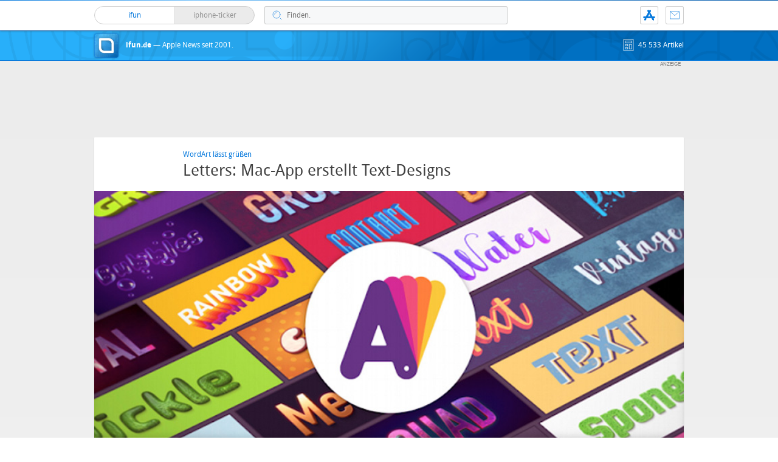

--- FILE ---
content_type: text/html; charset=utf-8
request_url: https://www.youtube-nocookie.com/embed/SrS9J95Xab4
body_size: 46689
content:
<!DOCTYPE html><html lang="en" dir="ltr" data-cast-api-enabled="true"><head><meta name="viewport" content="width=device-width, initial-scale=1"><meta name="robots" content="noindex"><script nonce="1fKi4ZX0RGYANluJBsCrgA">if ('undefined' == typeof Symbol || 'undefined' == typeof Symbol.iterator) {delete Array.prototype.entries;}</script><style name="www-roboto" nonce="wp2fe0Pk4YVnjX9eH4FKAA">@font-face{font-family:'Roboto';font-style:normal;font-weight:400;font-stretch:100%;src:url(//fonts.gstatic.com/s/roboto/v48/KFO7CnqEu92Fr1ME7kSn66aGLdTylUAMa3GUBHMdazTgWw.woff2)format('woff2');unicode-range:U+0460-052F,U+1C80-1C8A,U+20B4,U+2DE0-2DFF,U+A640-A69F,U+FE2E-FE2F;}@font-face{font-family:'Roboto';font-style:normal;font-weight:400;font-stretch:100%;src:url(//fonts.gstatic.com/s/roboto/v48/KFO7CnqEu92Fr1ME7kSn66aGLdTylUAMa3iUBHMdazTgWw.woff2)format('woff2');unicode-range:U+0301,U+0400-045F,U+0490-0491,U+04B0-04B1,U+2116;}@font-face{font-family:'Roboto';font-style:normal;font-weight:400;font-stretch:100%;src:url(//fonts.gstatic.com/s/roboto/v48/KFO7CnqEu92Fr1ME7kSn66aGLdTylUAMa3CUBHMdazTgWw.woff2)format('woff2');unicode-range:U+1F00-1FFF;}@font-face{font-family:'Roboto';font-style:normal;font-weight:400;font-stretch:100%;src:url(//fonts.gstatic.com/s/roboto/v48/KFO7CnqEu92Fr1ME7kSn66aGLdTylUAMa3-UBHMdazTgWw.woff2)format('woff2');unicode-range:U+0370-0377,U+037A-037F,U+0384-038A,U+038C,U+038E-03A1,U+03A3-03FF;}@font-face{font-family:'Roboto';font-style:normal;font-weight:400;font-stretch:100%;src:url(//fonts.gstatic.com/s/roboto/v48/KFO7CnqEu92Fr1ME7kSn66aGLdTylUAMawCUBHMdazTgWw.woff2)format('woff2');unicode-range:U+0302-0303,U+0305,U+0307-0308,U+0310,U+0312,U+0315,U+031A,U+0326-0327,U+032C,U+032F-0330,U+0332-0333,U+0338,U+033A,U+0346,U+034D,U+0391-03A1,U+03A3-03A9,U+03B1-03C9,U+03D1,U+03D5-03D6,U+03F0-03F1,U+03F4-03F5,U+2016-2017,U+2034-2038,U+203C,U+2040,U+2043,U+2047,U+2050,U+2057,U+205F,U+2070-2071,U+2074-208E,U+2090-209C,U+20D0-20DC,U+20E1,U+20E5-20EF,U+2100-2112,U+2114-2115,U+2117-2121,U+2123-214F,U+2190,U+2192,U+2194-21AE,U+21B0-21E5,U+21F1-21F2,U+21F4-2211,U+2213-2214,U+2216-22FF,U+2308-230B,U+2310,U+2319,U+231C-2321,U+2336-237A,U+237C,U+2395,U+239B-23B7,U+23D0,U+23DC-23E1,U+2474-2475,U+25AF,U+25B3,U+25B7,U+25BD,U+25C1,U+25CA,U+25CC,U+25FB,U+266D-266F,U+27C0-27FF,U+2900-2AFF,U+2B0E-2B11,U+2B30-2B4C,U+2BFE,U+3030,U+FF5B,U+FF5D,U+1D400-1D7FF,U+1EE00-1EEFF;}@font-face{font-family:'Roboto';font-style:normal;font-weight:400;font-stretch:100%;src:url(//fonts.gstatic.com/s/roboto/v48/KFO7CnqEu92Fr1ME7kSn66aGLdTylUAMaxKUBHMdazTgWw.woff2)format('woff2');unicode-range:U+0001-000C,U+000E-001F,U+007F-009F,U+20DD-20E0,U+20E2-20E4,U+2150-218F,U+2190,U+2192,U+2194-2199,U+21AF,U+21E6-21F0,U+21F3,U+2218-2219,U+2299,U+22C4-22C6,U+2300-243F,U+2440-244A,U+2460-24FF,U+25A0-27BF,U+2800-28FF,U+2921-2922,U+2981,U+29BF,U+29EB,U+2B00-2BFF,U+4DC0-4DFF,U+FFF9-FFFB,U+10140-1018E,U+10190-1019C,U+101A0,U+101D0-101FD,U+102E0-102FB,U+10E60-10E7E,U+1D2C0-1D2D3,U+1D2E0-1D37F,U+1F000-1F0FF,U+1F100-1F1AD,U+1F1E6-1F1FF,U+1F30D-1F30F,U+1F315,U+1F31C,U+1F31E,U+1F320-1F32C,U+1F336,U+1F378,U+1F37D,U+1F382,U+1F393-1F39F,U+1F3A7-1F3A8,U+1F3AC-1F3AF,U+1F3C2,U+1F3C4-1F3C6,U+1F3CA-1F3CE,U+1F3D4-1F3E0,U+1F3ED,U+1F3F1-1F3F3,U+1F3F5-1F3F7,U+1F408,U+1F415,U+1F41F,U+1F426,U+1F43F,U+1F441-1F442,U+1F444,U+1F446-1F449,U+1F44C-1F44E,U+1F453,U+1F46A,U+1F47D,U+1F4A3,U+1F4B0,U+1F4B3,U+1F4B9,U+1F4BB,U+1F4BF,U+1F4C8-1F4CB,U+1F4D6,U+1F4DA,U+1F4DF,U+1F4E3-1F4E6,U+1F4EA-1F4ED,U+1F4F7,U+1F4F9-1F4FB,U+1F4FD-1F4FE,U+1F503,U+1F507-1F50B,U+1F50D,U+1F512-1F513,U+1F53E-1F54A,U+1F54F-1F5FA,U+1F610,U+1F650-1F67F,U+1F687,U+1F68D,U+1F691,U+1F694,U+1F698,U+1F6AD,U+1F6B2,U+1F6B9-1F6BA,U+1F6BC,U+1F6C6-1F6CF,U+1F6D3-1F6D7,U+1F6E0-1F6EA,U+1F6F0-1F6F3,U+1F6F7-1F6FC,U+1F700-1F7FF,U+1F800-1F80B,U+1F810-1F847,U+1F850-1F859,U+1F860-1F887,U+1F890-1F8AD,U+1F8B0-1F8BB,U+1F8C0-1F8C1,U+1F900-1F90B,U+1F93B,U+1F946,U+1F984,U+1F996,U+1F9E9,U+1FA00-1FA6F,U+1FA70-1FA7C,U+1FA80-1FA89,U+1FA8F-1FAC6,U+1FACE-1FADC,U+1FADF-1FAE9,U+1FAF0-1FAF8,U+1FB00-1FBFF;}@font-face{font-family:'Roboto';font-style:normal;font-weight:400;font-stretch:100%;src:url(//fonts.gstatic.com/s/roboto/v48/KFO7CnqEu92Fr1ME7kSn66aGLdTylUAMa3OUBHMdazTgWw.woff2)format('woff2');unicode-range:U+0102-0103,U+0110-0111,U+0128-0129,U+0168-0169,U+01A0-01A1,U+01AF-01B0,U+0300-0301,U+0303-0304,U+0308-0309,U+0323,U+0329,U+1EA0-1EF9,U+20AB;}@font-face{font-family:'Roboto';font-style:normal;font-weight:400;font-stretch:100%;src:url(//fonts.gstatic.com/s/roboto/v48/KFO7CnqEu92Fr1ME7kSn66aGLdTylUAMa3KUBHMdazTgWw.woff2)format('woff2');unicode-range:U+0100-02BA,U+02BD-02C5,U+02C7-02CC,U+02CE-02D7,U+02DD-02FF,U+0304,U+0308,U+0329,U+1D00-1DBF,U+1E00-1E9F,U+1EF2-1EFF,U+2020,U+20A0-20AB,U+20AD-20C0,U+2113,U+2C60-2C7F,U+A720-A7FF;}@font-face{font-family:'Roboto';font-style:normal;font-weight:400;font-stretch:100%;src:url(//fonts.gstatic.com/s/roboto/v48/KFO7CnqEu92Fr1ME7kSn66aGLdTylUAMa3yUBHMdazQ.woff2)format('woff2');unicode-range:U+0000-00FF,U+0131,U+0152-0153,U+02BB-02BC,U+02C6,U+02DA,U+02DC,U+0304,U+0308,U+0329,U+2000-206F,U+20AC,U+2122,U+2191,U+2193,U+2212,U+2215,U+FEFF,U+FFFD;}@font-face{font-family:'Roboto';font-style:normal;font-weight:500;font-stretch:100%;src:url(//fonts.gstatic.com/s/roboto/v48/KFO7CnqEu92Fr1ME7kSn66aGLdTylUAMa3GUBHMdazTgWw.woff2)format('woff2');unicode-range:U+0460-052F,U+1C80-1C8A,U+20B4,U+2DE0-2DFF,U+A640-A69F,U+FE2E-FE2F;}@font-face{font-family:'Roboto';font-style:normal;font-weight:500;font-stretch:100%;src:url(//fonts.gstatic.com/s/roboto/v48/KFO7CnqEu92Fr1ME7kSn66aGLdTylUAMa3iUBHMdazTgWw.woff2)format('woff2');unicode-range:U+0301,U+0400-045F,U+0490-0491,U+04B0-04B1,U+2116;}@font-face{font-family:'Roboto';font-style:normal;font-weight:500;font-stretch:100%;src:url(//fonts.gstatic.com/s/roboto/v48/KFO7CnqEu92Fr1ME7kSn66aGLdTylUAMa3CUBHMdazTgWw.woff2)format('woff2');unicode-range:U+1F00-1FFF;}@font-face{font-family:'Roboto';font-style:normal;font-weight:500;font-stretch:100%;src:url(//fonts.gstatic.com/s/roboto/v48/KFO7CnqEu92Fr1ME7kSn66aGLdTylUAMa3-UBHMdazTgWw.woff2)format('woff2');unicode-range:U+0370-0377,U+037A-037F,U+0384-038A,U+038C,U+038E-03A1,U+03A3-03FF;}@font-face{font-family:'Roboto';font-style:normal;font-weight:500;font-stretch:100%;src:url(//fonts.gstatic.com/s/roboto/v48/KFO7CnqEu92Fr1ME7kSn66aGLdTylUAMawCUBHMdazTgWw.woff2)format('woff2');unicode-range:U+0302-0303,U+0305,U+0307-0308,U+0310,U+0312,U+0315,U+031A,U+0326-0327,U+032C,U+032F-0330,U+0332-0333,U+0338,U+033A,U+0346,U+034D,U+0391-03A1,U+03A3-03A9,U+03B1-03C9,U+03D1,U+03D5-03D6,U+03F0-03F1,U+03F4-03F5,U+2016-2017,U+2034-2038,U+203C,U+2040,U+2043,U+2047,U+2050,U+2057,U+205F,U+2070-2071,U+2074-208E,U+2090-209C,U+20D0-20DC,U+20E1,U+20E5-20EF,U+2100-2112,U+2114-2115,U+2117-2121,U+2123-214F,U+2190,U+2192,U+2194-21AE,U+21B0-21E5,U+21F1-21F2,U+21F4-2211,U+2213-2214,U+2216-22FF,U+2308-230B,U+2310,U+2319,U+231C-2321,U+2336-237A,U+237C,U+2395,U+239B-23B7,U+23D0,U+23DC-23E1,U+2474-2475,U+25AF,U+25B3,U+25B7,U+25BD,U+25C1,U+25CA,U+25CC,U+25FB,U+266D-266F,U+27C0-27FF,U+2900-2AFF,U+2B0E-2B11,U+2B30-2B4C,U+2BFE,U+3030,U+FF5B,U+FF5D,U+1D400-1D7FF,U+1EE00-1EEFF;}@font-face{font-family:'Roboto';font-style:normal;font-weight:500;font-stretch:100%;src:url(//fonts.gstatic.com/s/roboto/v48/KFO7CnqEu92Fr1ME7kSn66aGLdTylUAMaxKUBHMdazTgWw.woff2)format('woff2');unicode-range:U+0001-000C,U+000E-001F,U+007F-009F,U+20DD-20E0,U+20E2-20E4,U+2150-218F,U+2190,U+2192,U+2194-2199,U+21AF,U+21E6-21F0,U+21F3,U+2218-2219,U+2299,U+22C4-22C6,U+2300-243F,U+2440-244A,U+2460-24FF,U+25A0-27BF,U+2800-28FF,U+2921-2922,U+2981,U+29BF,U+29EB,U+2B00-2BFF,U+4DC0-4DFF,U+FFF9-FFFB,U+10140-1018E,U+10190-1019C,U+101A0,U+101D0-101FD,U+102E0-102FB,U+10E60-10E7E,U+1D2C0-1D2D3,U+1D2E0-1D37F,U+1F000-1F0FF,U+1F100-1F1AD,U+1F1E6-1F1FF,U+1F30D-1F30F,U+1F315,U+1F31C,U+1F31E,U+1F320-1F32C,U+1F336,U+1F378,U+1F37D,U+1F382,U+1F393-1F39F,U+1F3A7-1F3A8,U+1F3AC-1F3AF,U+1F3C2,U+1F3C4-1F3C6,U+1F3CA-1F3CE,U+1F3D4-1F3E0,U+1F3ED,U+1F3F1-1F3F3,U+1F3F5-1F3F7,U+1F408,U+1F415,U+1F41F,U+1F426,U+1F43F,U+1F441-1F442,U+1F444,U+1F446-1F449,U+1F44C-1F44E,U+1F453,U+1F46A,U+1F47D,U+1F4A3,U+1F4B0,U+1F4B3,U+1F4B9,U+1F4BB,U+1F4BF,U+1F4C8-1F4CB,U+1F4D6,U+1F4DA,U+1F4DF,U+1F4E3-1F4E6,U+1F4EA-1F4ED,U+1F4F7,U+1F4F9-1F4FB,U+1F4FD-1F4FE,U+1F503,U+1F507-1F50B,U+1F50D,U+1F512-1F513,U+1F53E-1F54A,U+1F54F-1F5FA,U+1F610,U+1F650-1F67F,U+1F687,U+1F68D,U+1F691,U+1F694,U+1F698,U+1F6AD,U+1F6B2,U+1F6B9-1F6BA,U+1F6BC,U+1F6C6-1F6CF,U+1F6D3-1F6D7,U+1F6E0-1F6EA,U+1F6F0-1F6F3,U+1F6F7-1F6FC,U+1F700-1F7FF,U+1F800-1F80B,U+1F810-1F847,U+1F850-1F859,U+1F860-1F887,U+1F890-1F8AD,U+1F8B0-1F8BB,U+1F8C0-1F8C1,U+1F900-1F90B,U+1F93B,U+1F946,U+1F984,U+1F996,U+1F9E9,U+1FA00-1FA6F,U+1FA70-1FA7C,U+1FA80-1FA89,U+1FA8F-1FAC6,U+1FACE-1FADC,U+1FADF-1FAE9,U+1FAF0-1FAF8,U+1FB00-1FBFF;}@font-face{font-family:'Roboto';font-style:normal;font-weight:500;font-stretch:100%;src:url(//fonts.gstatic.com/s/roboto/v48/KFO7CnqEu92Fr1ME7kSn66aGLdTylUAMa3OUBHMdazTgWw.woff2)format('woff2');unicode-range:U+0102-0103,U+0110-0111,U+0128-0129,U+0168-0169,U+01A0-01A1,U+01AF-01B0,U+0300-0301,U+0303-0304,U+0308-0309,U+0323,U+0329,U+1EA0-1EF9,U+20AB;}@font-face{font-family:'Roboto';font-style:normal;font-weight:500;font-stretch:100%;src:url(//fonts.gstatic.com/s/roboto/v48/KFO7CnqEu92Fr1ME7kSn66aGLdTylUAMa3KUBHMdazTgWw.woff2)format('woff2');unicode-range:U+0100-02BA,U+02BD-02C5,U+02C7-02CC,U+02CE-02D7,U+02DD-02FF,U+0304,U+0308,U+0329,U+1D00-1DBF,U+1E00-1E9F,U+1EF2-1EFF,U+2020,U+20A0-20AB,U+20AD-20C0,U+2113,U+2C60-2C7F,U+A720-A7FF;}@font-face{font-family:'Roboto';font-style:normal;font-weight:500;font-stretch:100%;src:url(//fonts.gstatic.com/s/roboto/v48/KFO7CnqEu92Fr1ME7kSn66aGLdTylUAMa3yUBHMdazQ.woff2)format('woff2');unicode-range:U+0000-00FF,U+0131,U+0152-0153,U+02BB-02BC,U+02C6,U+02DA,U+02DC,U+0304,U+0308,U+0329,U+2000-206F,U+20AC,U+2122,U+2191,U+2193,U+2212,U+2215,U+FEFF,U+FFFD;}</style><script name="www-roboto" nonce="1fKi4ZX0RGYANluJBsCrgA">if (document.fonts && document.fonts.load) {document.fonts.load("400 10pt Roboto", "E"); document.fonts.load("500 10pt Roboto", "E");}</script><link rel="stylesheet" href="/s/player/b95b0e7a/www-player.css" name="www-player" nonce="wp2fe0Pk4YVnjX9eH4FKAA"><style nonce="wp2fe0Pk4YVnjX9eH4FKAA">html {overflow: hidden;}body {font: 12px Roboto, Arial, sans-serif; background-color: #000; color: #fff; height: 100%; width: 100%; overflow: hidden; position: absolute; margin: 0; padding: 0;}#player {width: 100%; height: 100%;}h1 {text-align: center; color: #fff;}h3 {margin-top: 6px; margin-bottom: 3px;}.player-unavailable {position: absolute; top: 0; left: 0; right: 0; bottom: 0; padding: 25px; font-size: 13px; background: url(/img/meh7.png) 50% 65% no-repeat;}.player-unavailable .message {text-align: left; margin: 0 -5px 15px; padding: 0 5px 14px; border-bottom: 1px solid #888; font-size: 19px; font-weight: normal;}.player-unavailable a {color: #167ac6; text-decoration: none;}</style><script nonce="1fKi4ZX0RGYANluJBsCrgA">var ytcsi={gt:function(n){n=(n||"")+"data_";return ytcsi[n]||(ytcsi[n]={tick:{},info:{},gel:{preLoggedGelInfos:[]}})},now:window.performance&&window.performance.timing&&window.performance.now&&window.performance.timing.navigationStart?function(){return window.performance.timing.navigationStart+window.performance.now()}:function(){return(new Date).getTime()},tick:function(l,t,n){var ticks=ytcsi.gt(n).tick;var v=t||ytcsi.now();if(ticks[l]){ticks["_"+l]=ticks["_"+l]||[ticks[l]];ticks["_"+l].push(v)}ticks[l]=
v},info:function(k,v,n){ytcsi.gt(n).info[k]=v},infoGel:function(p,n){ytcsi.gt(n).gel.preLoggedGelInfos.push(p)},setStart:function(t,n){ytcsi.tick("_start",t,n)}};
(function(w,d){function isGecko(){if(!w.navigator)return false;try{if(w.navigator.userAgentData&&w.navigator.userAgentData.brands&&w.navigator.userAgentData.brands.length){var brands=w.navigator.userAgentData.brands;var i=0;for(;i<brands.length;i++)if(brands[i]&&brands[i].brand==="Firefox")return true;return false}}catch(e){setTimeout(function(){throw e;})}if(!w.navigator.userAgent)return false;var ua=w.navigator.userAgent;return ua.indexOf("Gecko")>0&&ua.toLowerCase().indexOf("webkit")<0&&ua.indexOf("Edge")<
0&&ua.indexOf("Trident")<0&&ua.indexOf("MSIE")<0}ytcsi.setStart(w.performance?w.performance.timing.responseStart:null);var isPrerender=(d.visibilityState||d.webkitVisibilityState)=="prerender";var vName=!d.visibilityState&&d.webkitVisibilityState?"webkitvisibilitychange":"visibilitychange";if(isPrerender){var startTick=function(){ytcsi.setStart();d.removeEventListener(vName,startTick)};d.addEventListener(vName,startTick,false)}if(d.addEventListener)d.addEventListener(vName,function(){ytcsi.tick("vc")},
false);if(isGecko()){var isHidden=(d.visibilityState||d.webkitVisibilityState)=="hidden";if(isHidden)ytcsi.tick("vc")}var slt=function(el,t){setTimeout(function(){var n=ytcsi.now();el.loadTime=n;if(el.slt)el.slt()},t)};w.__ytRIL=function(el){if(!el.getAttribute("data-thumb"))if(w.requestAnimationFrame)w.requestAnimationFrame(function(){slt(el,0)});else slt(el,16)}})(window,document);
</script><script nonce="1fKi4ZX0RGYANluJBsCrgA">var ytcfg={d:function(){return window.yt&&yt.config_||ytcfg.data_||(ytcfg.data_={})},get:function(k,o){return k in ytcfg.d()?ytcfg.d()[k]:o},set:function(){var a=arguments;if(a.length>1)ytcfg.d()[a[0]]=a[1];else{var k;for(k in a[0])ytcfg.d()[k]=a[0][k]}}};
ytcfg.set({"CLIENT_CANARY_STATE":"none","DEVICE":"cbr\u003dChrome\u0026cbrand\u003dapple\u0026cbrver\u003d131.0.0.0\u0026ceng\u003dWebKit\u0026cengver\u003d537.36\u0026cos\u003dMacintosh\u0026cosver\u003d10_15_7\u0026cplatform\u003dDESKTOP","EVENT_ID":"eG5taa7nKLGC_tcP-rGLwAg","EXPERIMENT_FLAGS":{"ab_det_apm":true,"ab_det_el_h":true,"ab_det_em_inj":true,"ab_l_sig_st":true,"ab_l_sig_st_e":true,"action_companion_center_align_description":true,"allow_skip_networkless":true,"always_send_and_write":true,"att_web_record_metrics":true,"attmusi":true,"c3_enable_button_impression_logging":true,"c3_watch_page_component":true,"cancel_pending_navs":true,"clean_up_manual_attribution_header":true,"config_age_report_killswitch":true,"cow_optimize_idom_compat":true,"csi_config_handling_infra":true,"csi_on_gel":true,"delhi_mweb_colorful_sd":true,"delhi_mweb_colorful_sd_v2":true,"deprecate_csi_has_info":true,"deprecate_pair_servlet_enabled":true,"desktop_sparkles_light_cta_button":true,"disable_cached_masthead_data":true,"disable_child_node_auto_formatted_strings":true,"disable_enf_isd":true,"disable_log_to_visitor_layer":true,"disable_pacf_logging_for_memory_limited_tv":true,"embeds_enable_eid_enforcement_for_youtube":true,"embeds_enable_info_panel_dismissal":true,"embeds_enable_pfp_always_unbranded":true,"embeds_muted_autoplay_sound_fix":true,"embeds_serve_es6_client":true,"embeds_web_nwl_disable_nocookie":true,"embeds_web_updated_shorts_definition_fix":true,"enable_active_view_display_ad_renderer_web_home":true,"enable_ad_disclosure_banner_a11y_fix":true,"enable_chips_shelf_view_model_fully_reactive":true,"enable_client_creator_goal_ticker_bar_revamp":true,"enable_client_only_wiz_direct_reactions":true,"enable_client_sli_logging":true,"enable_client_streamz_web":true,"enable_client_ve_spec":true,"enable_cloud_save_error_popup_after_retry":true,"enable_cookie_reissue_iframe":true,"enable_dai_sdf_h5_preroll":true,"enable_datasync_id_header_in_web_vss_pings":true,"enable_default_mono_cta_migration_web_client":true,"enable_dma_post_enforcement":true,"enable_docked_chat_messages":true,"enable_drop_shadow_experiment":true,"enable_entity_store_from_dependency_injection":true,"enable_inline_muted_playback_on_web_search":true,"enable_inline_muted_playback_on_web_search_for_vdc":true,"enable_inline_muted_playback_on_web_search_for_vdcb":true,"enable_is_extended_monitoring":true,"enable_is_mini_app_page_active_bugfix":true,"enable_live_overlay_feed_in_live_chat":true,"enable_logging_first_user_action_after_game_ready":true,"enable_ltc_param_fetch_from_innertube":true,"enable_masthead_mweb_padding_fix":true,"enable_menu_renderer_button_in_mweb_hclr":true,"enable_mini_app_command_handler_mweb_fix":true,"enable_mini_app_iframe_loaded_logging":true,"enable_mini_guide_downloads_item":true,"enable_mixed_direction_formatted_strings":true,"enable_mweb_livestream_ui_update":true,"enable_mweb_new_caption_language_picker":true,"enable_names_handles_account_switcher":true,"enable_network_request_logging_on_game_events":true,"enable_new_paid_product_placement":true,"enable_obtaining_ppn_query_param":true,"enable_open_in_new_tab_icon_for_short_dr_for_desktop_search":true,"enable_open_yt_content":true,"enable_origin_query_parameter_bugfix":true,"enable_pause_ads_on_ytv_html5":true,"enable_payments_purchase_manager":true,"enable_pdp_icon_prefetch":true,"enable_pl_r_si_fa":true,"enable_place_pivot_url":true,"enable_playable_a11y_label_with_badge_text":true,"enable_pv_screen_modern_text":true,"enable_removing_navbar_title_on_hashtag_page_mweb":true,"enable_resetting_scroll_position_on_flow_change":true,"enable_rta_manager":true,"enable_sdf_companion_h5":true,"enable_sdf_dai_h5_midroll":true,"enable_sdf_h5_endemic_mid_post_roll":true,"enable_sdf_on_h5_unplugged_vod_midroll":true,"enable_sdf_shorts_player_bytes_h5":true,"enable_sdk_performance_network_logging":true,"enable_sending_unwrapped_game_audio_as_serialized_metadata":true,"enable_sfv_effect_pivot_url":true,"enable_shorts_new_carousel":true,"enable_skip_ad_guidance_prompt":true,"enable_skippable_ads_for_unplugged_ad_pod":true,"enable_smearing_expansion_dai":true,"enable_third_party_info":true,"enable_time_out_messages":true,"enable_timeline_view_modern_transcript_fe":true,"enable_video_display_compact_button_group_for_desktop_search":true,"enable_watch_next_pause_autoplay_lact":true,"enable_web_home_top_landscape_image_layout_level_click":true,"enable_web_tiered_gel":true,"enable_window_constrained_buy_flow_dialog":true,"enable_wiz_queue_effect_and_on_init_initial_runs":true,"enable_ypc_spinners":true,"enable_yt_ata_iframe_authuser":true,"export_networkless_options":true,"export_player_version_to_ytconfig":true,"fill_single_video_with_notify_to_lasr":true,"fix_ad_miniplayer_controls_rendering":true,"fix_ads_tracking_for_swf_config_deprecation_mweb":true,"h5_companion_enable_adcpn_macro_substitution_for_click_pings":true,"h5_inplayer_enable_adcpn_macro_substitution_for_click_pings":true,"h5_reset_cache_and_filter_before_update_masthead":true,"hide_channel_creation_title_for_mweb":true,"high_ccv_client_side_caching_h5":true,"html5_force_debug_data_for_client_tmp_logs":true,"html5_log_trigger_events_with_debug_data":true,"html5_ssdai_enable_media_end_cue_range":true,"il_attach_cache_limit":true,"il_use_view_model_logging_context":true,"is_browser_support_for_webcam_streaming":true,"json_condensed_response":true,"kev_adb_pg":true,"kevlar_gel_error_routing":true,"kevlar_watch_cinematics":true,"live_chat_enable_controller_extraction":true,"live_chat_enable_rta_manager":true,"live_chat_increased_min_height":true,"log_click_with_layer_from_element_in_command_handler":true,"log_errors_through_nwl_on_retry":true,"mdx_enable_privacy_disclosure_ui":true,"mdx_load_cast_api_bootstrap_script":true,"medium_progress_bar_modification":true,"migrate_remaining_web_ad_badges_to_innertube":true,"mobile_account_menu_refresh":true,"mweb_a11y_enable_player_controls_invisible_toggle":true,"mweb_account_linking_noapp":true,"mweb_after_render_to_scheduler":true,"mweb_allow_modern_search_suggest_behavior":true,"mweb_animated_actions":true,"mweb_app_upsell_button_direct_to_app":true,"mweb_big_progress_bar":true,"mweb_c3_disable_carve_out":true,"mweb_c3_disable_carve_out_keep_external_links":true,"mweb_c3_enable_adaptive_signals":true,"mweb_c3_endscreen":true,"mweb_c3_endscreen_v2":true,"mweb_c3_library_page_enable_recent_shelf":true,"mweb_c3_remove_web_navigation_endpoint_data":true,"mweb_c3_use_canonical_from_player_response":true,"mweb_cinematic_watch":true,"mweb_command_handler":true,"mweb_delay_watch_initial_data":true,"mweb_disable_searchbar_scroll":true,"mweb_enable_fine_scrubbing_for_recs":true,"mweb_enable_keto_batch_player_fullscreen":true,"mweb_enable_keto_batch_player_progress_bar":true,"mweb_enable_keto_batch_player_tooltips":true,"mweb_enable_lockup_view_model_for_ucp":true,"mweb_enable_mix_panel_title_metadata":true,"mweb_enable_more_drawer":true,"mweb_enable_optional_fullscreen_landscape_locking":true,"mweb_enable_overlay_touch_manager":true,"mweb_enable_premium_carve_out_fix":true,"mweb_enable_refresh_detection":true,"mweb_enable_search_imp":true,"mweb_enable_sequence_signal":true,"mweb_enable_shorts_pivot_button":true,"mweb_enable_shorts_video_preload":true,"mweb_enable_skippables_on_jio_phone":true,"mweb_enable_storyboards":true,"mweb_enable_two_line_title_on_shorts":true,"mweb_enable_varispeed_controller":true,"mweb_enable_warm_channel_requests":true,"mweb_enable_watch_feed_infinite_scroll":true,"mweb_enable_wrapped_unplugged_pause_membership_dialog_renderer":true,"mweb_filter_video_format_in_webfe":true,"mweb_fix_livestream_seeking":true,"mweb_fix_monitor_visibility_after_render":true,"mweb_fix_section_list_continuation_item_renderers":true,"mweb_force_ios_fallback_to_native_control":true,"mweb_fp_auto_fullscreen":true,"mweb_fullscreen_controls":true,"mweb_fullscreen_controls_action_buttons":true,"mweb_fullscreen_watch_system":true,"mweb_home_reactive_shorts":true,"mweb_innertube_search_command":true,"mweb_kaios_enable_autoplay_switch_view_model":true,"mweb_lang_in_html":true,"mweb_like_button_synced_with_entities":true,"mweb_logo_use_home_page_ve":true,"mweb_module_decoration":true,"mweb_native_control_in_faux_fullscreen_shared":true,"mweb_panel_container_inert":true,"mweb_player_control_on_hover":true,"mweb_player_delhi_dtts":true,"mweb_player_settings_use_bottom_sheet":true,"mweb_player_show_previous_next_buttons_in_playlist":true,"mweb_player_skip_no_op_state_changes":true,"mweb_player_user_select_none":true,"mweb_playlist_engagement_panel":true,"mweb_progress_bar_seek_on_mouse_click":true,"mweb_pull_2_full":true,"mweb_pull_2_full_enable_touch_handlers":true,"mweb_schedule_warm_watch_response":true,"mweb_searchbox_legacy_navigation":true,"mweb_see_fewer_shorts":true,"mweb_sheets_ui_refresh":true,"mweb_shorts_comments_panel_id_change":true,"mweb_shorts_early_continuation":true,"mweb_show_ios_smart_banner":true,"mweb_use_server_url_on_startup":true,"mweb_watch_captions_enable_auto_translate":true,"mweb_watch_captions_set_default_size":true,"mweb_watch_stop_scheduler_on_player_response":true,"mweb_watchfeed_big_thumbnails":true,"mweb_yt_searchbox":true,"networkless_logging":true,"no_client_ve_attach_unless_shown":true,"nwl_send_from_memory_when_online":true,"pageid_as_header_web":true,"playback_settings_use_switch_menu":true,"player_controls_autonav_fix":true,"player_controls_skip_double_signal_update":true,"polymer_bad_build_labels":true,"polymer_verifiy_app_state":true,"qoe_send_and_write":true,"remove_chevron_from_ad_disclosure_banner_h5":true,"remove_masthead_channel_banner_on_refresh":true,"remove_slot_id_exited_trigger_for_dai_in_player_slot_expire":true,"replace_client_url_parsing_with_server_signal":true,"service_worker_enabled":true,"service_worker_push_enabled":true,"service_worker_push_home_page_prompt":true,"service_worker_push_watch_page_prompt":true,"shell_load_gcf":true,"shorten_initial_gel_batch_timeout":true,"should_use_yt_voice_endpoint_in_kaios":true,"skip_invalid_ytcsi_ticks":true,"skip_setting_info_in_csi_data_object":true,"smarter_ve_dedupping":true,"speedmaster_no_seek":true,"start_client_gcf_mweb":true,"stop_handling_click_for_non_rendering_overlay_layout":true,"suppress_error_204_logging":true,"synced_panel_scrolling_controller":true,"use_event_time_ms_header":true,"use_fifo_for_networkless":true,"use_player_abuse_bg_library":true,"use_request_time_ms_header":true,"use_session_based_sampling":true,"use_thumbnail_overlay_time_status_renderer_for_live_badge":true,"use_ts_visibilitylogger":true,"vss_final_ping_send_and_write":true,"vss_playback_use_send_and_write":true,"web_adaptive_repeat_ase":true,"web_always_load_chat_support":true,"web_animated_like":true,"web_api_url":true,"web_autonav_allow_off_by_default":true,"web_button_vm_refactor_disabled":true,"web_c3_log_app_init_finish":true,"web_csi_action_sampling_enabled":true,"web_dedupe_ve_grafting":true,"web_disable_backdrop_filter":true,"web_enable_ab_rsp_cl":true,"web_enable_course_icon_update":true,"web_enable_error_204":true,"web_enable_horizontal_video_attributes_section":true,"web_fix_segmented_like_dislike_undefined":true,"web_gcf_hashes_innertube":true,"web_gel_timeout_cap":true,"web_metadata_carousel_elref_bugfix":true,"web_parent_target_for_sheets":true,"web_persist_server_autonav_state_on_client":true,"web_playback_associated_log_ctt":true,"web_playback_associated_ve":true,"web_prefetch_preload_video":true,"web_progress_bar_draggable":true,"web_resizable_advertiser_banner_on_masthead_safari_fix":true,"web_scheduler_auto_init":true,"web_shorts_just_watched_on_channel_and_pivot_study":true,"web_shorts_just_watched_overlay":true,"web_shorts_pivot_button_view_model_reactive":true,"web_update_panel_visibility_logging_fix":true,"web_video_attribute_view_model_a11y_fix":true,"web_watch_controls_state_signals":true,"web_wiz_attributed_string":true,"web_yt_config_context":true,"webfe_mweb_watch_microdata":true,"webfe_watch_shorts_canonical_url_fix":true,"webpo_exit_on_net_err":true,"wiz_diff_overwritable":true,"wiz_memoize_stamper_items":true,"woffle_used_state_report":true,"wpo_gel_strz":true,"ytcp_paper_tooltip_use_scoped_owner_root":true,"ytidb_clear_embedded_player":true,"H5_async_logging_delay_ms":30000.0,"attention_logging_scroll_throttle":500.0,"autoplay_pause_by_lact_sampling_fraction":0.0,"cinematic_watch_effect_opacity":0.4,"log_window_onerror_fraction":0.1,"speedmaster_playback_rate":2.0,"tv_pacf_logging_sample_rate":0.01,"web_attention_logging_scroll_throttle":500.0,"web_load_prediction_threshold":0.1,"web_navigation_prediction_threshold":0.1,"web_pbj_log_warning_rate":0.0,"web_system_health_fraction":0.01,"ytidb_transaction_ended_event_rate_limit":0.02,"active_time_update_interval_ms":10000,"att_init_delay":500,"autoplay_pause_by_lact_sec":0,"botguard_async_snapshot_timeout_ms":3000,"check_navigator_accuracy_timeout_ms":0,"cinematic_watch_css_filter_blur_strength":40,"cinematic_watch_fade_out_duration":500,"close_webview_delay_ms":100,"cloud_save_game_data_rate_limit_ms":3000,"compression_disable_point":10,"custom_active_view_tos_timeout_ms":3600000,"embeds_widget_poll_interval_ms":0,"gel_min_batch_size":3,"gel_queue_timeout_max_ms":60000,"get_async_timeout_ms":60000,"hide_cta_for_home_web_video_ads_animate_in_time":2,"html5_byterate_soft_cap":0,"initial_gel_batch_timeout":2000,"max_body_size_to_compress":500000,"max_prefetch_window_sec_for_livestream_optimization":10,"min_prefetch_offset_sec_for_livestream_optimization":20,"mini_app_container_iframe_src_update_delay_ms":0,"multiple_preview_news_duration_time":11000,"mweb_c3_toast_duration_ms":5000,"mweb_deep_link_fallback_timeout_ms":10000,"mweb_delay_response_received_actions":100,"mweb_fp_dpad_rate_limit_ms":0,"mweb_fp_dpad_watch_title_clamp_lines":0,"mweb_history_manager_cache_size":100,"mweb_ios_fullscreen_playback_transition_delay_ms":500,"mweb_ios_fullscreen_system_pause_epilson_ms":0,"mweb_override_response_store_expiration_ms":0,"mweb_shorts_early_continuation_trigger_threshold":4,"mweb_w2w_max_age_seconds":0,"mweb_watch_captions_default_size":2,"neon_dark_launch_gradient_count":0,"network_polling_interval":30000,"play_click_interval_ms":30000,"play_ping_interval_ms":10000,"prefetch_comments_ms_after_video":0,"send_config_hash_timer":0,"service_worker_push_logged_out_prompt_watches":-1,"service_worker_push_prompt_cap":-1,"service_worker_push_prompt_delay_microseconds":3888000000000,"show_mini_app_ad_frequency_cap_ms":300000,"slow_compressions_before_abandon_count":4,"speedmaster_cancellation_movement_dp":10,"speedmaster_touch_activation_ms":500,"web_attention_logging_throttle":500,"web_foreground_heartbeat_interval_ms":28000,"web_gel_debounce_ms":10000,"web_logging_max_batch":100,"web_max_tracing_events":50,"web_tracing_session_replay":0,"wil_icon_max_concurrent_fetches":9999,"ytidb_remake_db_retries":3,"ytidb_reopen_db_retries":3,"WebClientReleaseProcessCritical__youtube_embeds_client_version_override":"","WebClientReleaseProcessCritical__youtube_embeds_web_client_version_override":"","WebClientReleaseProcessCritical__youtube_mweb_client_version_override":"","debug_forced_internalcountrycode":"","embeds_web_synth_ch_headers_banned_urls_regex":"","enable_web_media_service":"DISABLED","il_payload_scraping":"","live_chat_unicode_emoji_json_url":"https://www.gstatic.com/youtube/img/emojis/emojis-svg-9.json","mweb_deep_link_feature_tag_suffix":"11268432","mweb_enable_shorts_innertube_player_prefetch_trigger":"NONE","mweb_fp_dpad":"home,search,browse,channel,create_channel,experiments,settings,trending,oops,404,paid_memberships,sponsorship,premium,shorts","mweb_fp_dpad_linear_navigation":"","mweb_fp_dpad_linear_navigation_visitor":"","mweb_fp_dpad_visitor":"","mweb_preload_video_by_player_vars":"","mweb_sign_in_button_style":"STYLE_SUGGESTIVE_AVATAR","place_pivot_triggering_container_alternate":"","place_pivot_triggering_counterfactual_container_alternate":"","search_ui_mweb_searchbar_restyle":"DEFAULT","service_worker_push_force_notification_prompt_tag":"1","service_worker_scope":"/","suggest_exp_str":"","web_client_version_override":"","kevlar_command_handler_command_banlist":[],"mini_app_ids_without_game_ready":["UgkxHHtsak1SC8mRGHMZewc4HzeAY3yhPPmJ","Ugkx7OgzFqE6z_5Mtf4YsotGfQNII1DF_RBm"],"web_op_signal_type_banlist":[],"web_tracing_enabled_spans":["event","command"]},"GAPI_HINT_PARAMS":"m;/_/scs/abc-static/_/js/k\u003dgapi.gapi.en.FZb77tO2YW4.O/d\u003d1/rs\u003dAHpOoo8lqavmo6ayfVxZovyDiP6g3TOVSQ/m\u003d__features__","GAPI_HOST":"https://apis.google.com","GAPI_LOCALE":"en_US","GL":"US","HL":"en","HTML_DIR":"ltr","HTML_LANG":"en","INNERTUBE_API_KEY":"AIzaSyAO_FJ2SlqU8Q4STEHLGCilw_Y9_11qcW8","INNERTUBE_API_VERSION":"v1","INNERTUBE_CLIENT_NAME":"WEB_EMBEDDED_PLAYER","INNERTUBE_CLIENT_VERSION":"1.20260116.01.00","INNERTUBE_CONTEXT":{"client":{"hl":"en","gl":"US","remoteHost":"18.188.205.144","deviceMake":"Apple","deviceModel":"","visitorData":"CgtkNGJOVlgyb1d2dyj43LXLBjIKCgJVUxIEGgAgNg%3D%3D","userAgent":"Mozilla/5.0 (Macintosh; Intel Mac OS X 10_15_7) AppleWebKit/537.36 (KHTML, like Gecko) Chrome/131.0.0.0 Safari/537.36; ClaudeBot/1.0; +claudebot@anthropic.com),gzip(gfe)","clientName":"WEB_EMBEDDED_PLAYER","clientVersion":"1.20260116.01.00","osName":"Macintosh","osVersion":"10_15_7","originalUrl":"https://www.youtube-nocookie.com/embed/SrS9J95Xab4","platform":"DESKTOP","clientFormFactor":"UNKNOWN_FORM_FACTOR","configInfo":{"appInstallData":"[base64]%3D"},"browserName":"Chrome","browserVersion":"131.0.0.0","acceptHeader":"text/html,application/xhtml+xml,application/xml;q\u003d0.9,image/webp,image/apng,*/*;q\u003d0.8,application/signed-exchange;v\u003db3;q\u003d0.9","deviceExperimentId":"ChxOelU1TmpnME9UWXdPRGszT1RJME5EUTBNUT09EPjctcsGGPjctcsG","rolloutToken":"CMHN4-zA6-3V-QEQ8ZSj16CWkgMY8ZSj16CWkgM%3D"},"user":{"lockedSafetyMode":false},"request":{"useSsl":true},"clickTracking":{"clickTrackingParams":"IhMIroOj16CWkgMVMYH/BB362AKI"},"thirdParty":{"embeddedPlayerContext":{"embeddedPlayerEncryptedContext":"AD5ZzFQRRcbAomLysCCvaRtIyHMQnwOC9C6NfpruCcHCjZBwytRXmNXRhxJlK2nrLBwYri6ty65B6fzt_FryWB-Cklk8UwvzeSutBGFOvU1z-VcxuHXh1chBk5UpKkqY-BAUIN4bRztJpgWehXWKA10EA9ZJ676JqdxDmiIjDXr7eirvOoCM6-NJiA","ancestorOriginsSupported":false}}},"INNERTUBE_CONTEXT_CLIENT_NAME":56,"INNERTUBE_CONTEXT_CLIENT_VERSION":"1.20260116.01.00","INNERTUBE_CONTEXT_GL":"US","INNERTUBE_CONTEXT_HL":"en","LATEST_ECATCHER_SERVICE_TRACKING_PARAMS":{"client.name":"WEB_EMBEDDED_PLAYER","client.jsfeat":"2021"},"LOGGED_IN":false,"PAGE_BUILD_LABEL":"youtube.embeds.web_20260116_01_RC00","PAGE_CL":856990104,"SERVER_NAME":"WebFE","VISITOR_DATA":"CgtkNGJOVlgyb1d2dyj43LXLBjIKCgJVUxIEGgAgNg%3D%3D","WEB_PLAYER_CONTEXT_CONFIGS":{"WEB_PLAYER_CONTEXT_CONFIG_ID_EMBEDDED_PLAYER":{"rootElementId":"movie_player","jsUrl":"/s/player/b95b0e7a/player_ias.vflset/en_US/base.js","cssUrl":"/s/player/b95b0e7a/www-player.css","contextId":"WEB_PLAYER_CONTEXT_CONFIG_ID_EMBEDDED_PLAYER","eventLabel":"embedded","contentRegion":"US","hl":"en_US","hostLanguage":"en","innertubeApiKey":"AIzaSyAO_FJ2SlqU8Q4STEHLGCilw_Y9_11qcW8","innertubeApiVersion":"v1","innertubeContextClientVersion":"1.20260116.01.00","device":{"brand":"apple","model":"","browser":"Chrome","browserVersion":"131.0.0.0","os":"Macintosh","osVersion":"10_15_7","platform":"DESKTOP","interfaceName":"WEB_EMBEDDED_PLAYER","interfaceVersion":"1.20260116.01.00"},"serializedExperimentIds":"24004644,51010235,51063643,51098299,51204329,51222973,51340662,51349914,51353393,51366423,51389629,51404808,51404810,51425032,51484222,51490331,51500051,51505436,51530495,51534669,51560386,51565116,51566373,51578632,51583565,51583821,51585555,51586115,51605258,51605395,51609829,51611457,51615065,51620867,51621065,51622351,51622845,51632249,51637029,51638932,51648336,51656217,51666850,51672162,51681662,51683502,51684301,51684307,51691589,51693510,51696107,51696619,51697032,51700777,51704637,51705183,51705185,51707620,51709243,51711227,51711298,51712601,51713237,51714463,51717474,51719411,51719628,51735451,51737134,51738919,51741219,51742829,51742877,51744562","serializedExperimentFlags":"H5_async_logging_delay_ms\u003d30000.0\u0026PlayerWeb__h5_enable_advisory_rating_restrictions\u003dtrue\u0026a11y_h5_associate_survey_question\u003dtrue\u0026ab_det_apm\u003dtrue\u0026ab_det_el_h\u003dtrue\u0026ab_det_em_inj\u003dtrue\u0026ab_l_sig_st\u003dtrue\u0026ab_l_sig_st_e\u003dtrue\u0026action_companion_center_align_description\u003dtrue\u0026ad_pod_disable_companion_persist_ads_quality\u003dtrue\u0026add_stmp_logs_for_voice_boost\u003dtrue\u0026allow_autohide_on_paused_videos\u003dtrue\u0026allow_drm_override\u003dtrue\u0026allow_live_autoplay\u003dtrue\u0026allow_poltergust_autoplay\u003dtrue\u0026allow_skip_networkless\u003dtrue\u0026allow_vp9_1080p_mq_enc\u003dtrue\u0026always_cache_redirect_endpoint\u003dtrue\u0026always_send_and_write\u003dtrue\u0026annotation_module_vast_cards_load_logging_fraction\u003d0.0\u0026assign_drm_family_by_format\u003dtrue\u0026att_web_record_metrics\u003dtrue\u0026attention_logging_scroll_throttle\u003d500.0\u0026attmusi\u003dtrue\u0026autoplay_time\u003d10000\u0026autoplay_time_for_fullscreen\u003d-1\u0026autoplay_time_for_music_content\u003d-1\u0026bg_vm_reinit_threshold\u003d7200000\u0026blocked_packages_for_sps\u003d[]\u0026botguard_async_snapshot_timeout_ms\u003d3000\u0026captions_url_add_ei\u003dtrue\u0026check_navigator_accuracy_timeout_ms\u003d0\u0026clean_up_manual_attribution_header\u003dtrue\u0026compression_disable_point\u003d10\u0026cow_optimize_idom_compat\u003dtrue\u0026csi_config_handling_infra\u003dtrue\u0026csi_on_gel\u003dtrue\u0026custom_active_view_tos_timeout_ms\u003d3600000\u0026dash_manifest_version\u003d5\u0026debug_bandaid_hostname\u003d\u0026debug_bandaid_port\u003d0\u0026debug_sherlog_username\u003d\u0026delhi_modern_player_default_thumbnail_percentage\u003d0.0\u0026delhi_modern_player_faster_autohide_delay_ms\u003d2000\u0026delhi_modern_player_pause_thumbnail_percentage\u003d0.6\u0026delhi_modern_web_player_blending_mode\u003d\u0026delhi_modern_web_player_disable_frosted_glass\u003dtrue\u0026delhi_modern_web_player_horizontal_volume_controls\u003dtrue\u0026delhi_modern_web_player_lhs_volume_controls\u003dtrue\u0026delhi_modern_web_player_responsive_compact_controls_threshold\u003d0\u0026deprecate_22\u003dtrue\u0026deprecate_csi_has_info\u003dtrue\u0026deprecate_delay_ping\u003dtrue\u0026deprecate_pair_servlet_enabled\u003dtrue\u0026desktop_sparkles_light_cta_button\u003dtrue\u0026disable_av1_setting\u003dtrue\u0026disable_branding_context\u003dtrue\u0026disable_cached_masthead_data\u003dtrue\u0026disable_channel_id_check_for_suspended_channels\u003dtrue\u0026disable_child_node_auto_formatted_strings\u003dtrue\u0026disable_enf_isd\u003dtrue\u0026disable_lifa_for_supex_users\u003dtrue\u0026disable_log_to_visitor_layer\u003dtrue\u0026disable_mdx_connection_in_mdx_module_for_music_web\u003dtrue\u0026disable_pacf_logging_for_memory_limited_tv\u003dtrue\u0026disable_reduced_fullscreen_autoplay_countdown_for_minors\u003dtrue\u0026disable_reel_item_watch_format_filtering\u003dtrue\u0026disable_threegpp_progressive_formats\u003dtrue\u0026disable_touch_events_on_skip_button\u003dtrue\u0026edge_encryption_fill_primary_key_version\u003dtrue\u0026embeds_enable_info_panel_dismissal\u003dtrue\u0026embeds_enable_move_set_center_crop_to_public\u003dtrue\u0026embeds_enable_per_video_embed_config\u003dtrue\u0026embeds_enable_pfp_always_unbranded\u003dtrue\u0026embeds_web_lite_mode\u003d1\u0026embeds_web_nwl_disable_nocookie\u003dtrue\u0026embeds_web_synth_ch_headers_banned_urls_regex\u003d\u0026enable_aci_on_lr_feeds\u003dtrue\u0026enable_active_view_display_ad_renderer_web_home\u003dtrue\u0026enable_active_view_lr_shorts_video\u003dtrue\u0026enable_active_view_web_shorts_video\u003dtrue\u0026enable_ad_cpn_macro_substitution_for_click_pings\u003dtrue\u0026enable_ad_disclosure_banner_a11y_fix\u003dtrue\u0026enable_app_promo_endcap_eml_on_tablet\u003dtrue\u0026enable_batched_cross_device_pings_in_gel_fanout\u003dtrue\u0026enable_cast_for_web_unplugged\u003dtrue\u0026enable_cast_on_music_web\u003dtrue\u0026enable_cipher_for_manifest_urls\u003dtrue\u0026enable_cleanup_masthead_autoplay_hack_fix\u003dtrue\u0026enable_client_creator_goal_ticker_bar_revamp\u003dtrue\u0026enable_client_only_wiz_direct_reactions\u003dtrue\u0026enable_client_page_id_header_for_first_party_pings\u003dtrue\u0026enable_client_sli_logging\u003dtrue\u0026enable_client_ve_spec\u003dtrue\u0026enable_cookie_reissue_iframe\u003dtrue\u0026enable_cta_banner_on_unplugged_lr\u003dtrue\u0026enable_custom_playhead_parsing\u003dtrue\u0026enable_dai_sdf_h5_preroll\u003dtrue\u0026enable_datasync_id_header_in_web_vss_pings\u003dtrue\u0026enable_default_mono_cta_migration_web_client\u003dtrue\u0026enable_dsa_ad_badge_for_action_endcap_on_android\u003dtrue\u0026enable_dsa_ad_badge_for_action_endcap_on_ios\u003dtrue\u0026enable_entity_store_from_dependency_injection\u003dtrue\u0026enable_error_corrections_infocard_web_client\u003dtrue\u0026enable_error_corrections_infocards_icon_web\u003dtrue\u0026enable_inline_muted_playback_on_web_search\u003dtrue\u0026enable_inline_muted_playback_on_web_search_for_vdc\u003dtrue\u0026enable_inline_muted_playback_on_web_search_for_vdcb\u003dtrue\u0026enable_is_extended_monitoring\u003dtrue\u0026enable_kabuki_comments_on_shorts\u003ddisabled\u0026enable_live_overlay_feed_in_live_chat\u003dtrue\u0026enable_ltc_param_fetch_from_innertube\u003dtrue\u0026enable_mixed_direction_formatted_strings\u003dtrue\u0026enable_modern_skip_button_on_web\u003dtrue\u0026enable_mweb_livestream_ui_update\u003dtrue\u0026enable_new_paid_product_placement\u003dtrue\u0026enable_open_in_new_tab_icon_for_short_dr_for_desktop_search\u003dtrue\u0026enable_out_of_stock_text_all_surfaces\u003dtrue\u0026enable_paid_content_overlay_bugfix\u003dtrue\u0026enable_pause_ads_on_ytv_html5\u003dtrue\u0026enable_pl_r_si_fa\u003dtrue\u0026enable_policy_based_hqa_filter_in_watch_server\u003dtrue\u0026enable_progres_commands_lr_feeds\u003dtrue\u0026enable_progress_commands_lr_shorts\u003dtrue\u0026enable_publishing_region_param_in_sus\u003dtrue\u0026enable_pv_screen_modern_text\u003dtrue\u0026enable_rpr_token_on_ltl_lookup\u003dtrue\u0026enable_sdf_companion_h5\u003dtrue\u0026enable_sdf_dai_h5_midroll\u003dtrue\u0026enable_sdf_h5_endemic_mid_post_roll\u003dtrue\u0026enable_sdf_on_h5_unplugged_vod_midroll\u003dtrue\u0026enable_sdf_shorts_player_bytes_h5\u003dtrue\u0026enable_server_driven_abr\u003dtrue\u0026enable_server_driven_abr_for_backgroundable\u003dtrue\u0026enable_server_driven_abr_url_generation\u003dtrue\u0026enable_server_driven_readahead\u003dtrue\u0026enable_skip_ad_guidance_prompt\u003dtrue\u0026enable_skip_to_next_messaging\u003dtrue\u0026enable_skippable_ads_for_unplugged_ad_pod\u003dtrue\u0026enable_smart_skip_player_controls_shown_on_web\u003dtrue\u0026enable_smart_skip_player_controls_shown_on_web_increased_triggering_sensitivity\u003dtrue\u0026enable_smart_skip_speedmaster_on_web\u003dtrue\u0026enable_smearing_expansion_dai\u003dtrue\u0026enable_split_screen_ad_baseline_experience_endemic_live_h5\u003dtrue\u0026enable_third_party_info\u003dtrue\u0026enable_to_call_playready_backend_directly\u003dtrue\u0026enable_unified_action_endcap_on_web\u003dtrue\u0026enable_video_display_compact_button_group_for_desktop_search\u003dtrue\u0026enable_voice_boost_feature\u003dtrue\u0026enable_vp9_appletv5_on_server\u003dtrue\u0026enable_watch_server_rejected_formats_logging\u003dtrue\u0026enable_web_home_top_landscape_image_layout_level_click\u003dtrue\u0026enable_web_media_session_metadata_fix\u003dtrue\u0026enable_web_premium_varispeed_upsell\u003dtrue\u0026enable_web_tiered_gel\u003dtrue\u0026enable_wiz_queue_effect_and_on_init_initial_runs\u003dtrue\u0026enable_yt_ata_iframe_authuser\u003dtrue\u0026enable_ytv_csdai_vp9\u003dtrue\u0026export_networkless_options\u003dtrue\u0026export_player_version_to_ytconfig\u003dtrue\u0026fill_live_request_config_in_ustreamer_config\u003dtrue\u0026fill_single_video_with_notify_to_lasr\u003dtrue\u0026filter_vb_without_non_vb_equivalents\u003dtrue\u0026filter_vp9_for_live_dai\u003dtrue\u0026fix_ad_miniplayer_controls_rendering\u003dtrue\u0026fix_ads_tracking_for_swf_config_deprecation_mweb\u003dtrue\u0026fix_h5_toggle_button_a11y\u003dtrue\u0026fix_survey_color_contrast_on_destop\u003dtrue\u0026fix_toggle_button_role_for_ad_components\u003dtrue\u0026fresca_polling_delay_override\u003d0\u0026gab_return_sabr_ssdai_config\u003dtrue\u0026gel_min_batch_size\u003d3\u0026gel_queue_timeout_max_ms\u003d60000\u0026gvi_channel_client_screen\u003dtrue\u0026h5_companion_enable_adcpn_macro_substitution_for_click_pings\u003dtrue\u0026h5_enable_ad_mbs\u003dtrue\u0026h5_inplayer_enable_adcpn_macro_substitution_for_click_pings\u003dtrue\u0026h5_reset_cache_and_filter_before_update_masthead\u003dtrue\u0026heatseeker_decoration_threshold\u003d0.0\u0026hfr_dropped_framerate_fallback_threshold\u003d0\u0026hide_cta_for_home_web_video_ads_animate_in_time\u003d2\u0026high_ccv_client_side_caching_h5\u003dtrue\u0026hls_use_new_codecs_string_api\u003dtrue\u0026html5_ad_timeout_ms\u003d0\u0026html5_adaptation_step_count\u003d0\u0026html5_ads_preroll_lock_timeout_delay_ms\u003d15000\u0026html5_allow_multiview_tile_preload\u003dtrue\u0026html5_allow_video_keyframe_without_audio\u003dtrue\u0026html5_apply_min_failures\u003dtrue\u0026html5_apply_start_time_within_ads_for_ssdai_transitions\u003dtrue\u0026html5_atr_disable_force_fallback\u003dtrue\u0026html5_att_playback_timeout_ms\u003d30000\u0026html5_attach_num_random_bytes_to_bandaid\u003d0\u0026html5_attach_po_token_to_bandaid\u003dtrue\u0026html5_autonav_cap_idle_secs\u003d0\u0026html5_autonav_quality_cap\u003d720\u0026html5_autoplay_default_quality_cap\u003d0\u0026html5_auxiliary_estimate_weight\u003d0.0\u0026html5_av1_ordinal_cap\u003d0\u0026html5_bandaid_attach_content_po_token\u003dtrue\u0026html5_block_pip_safari_delay\u003d0\u0026html5_bypass_contention_secs\u003d0.0\u0026html5_byterate_soft_cap\u003d0\u0026html5_check_for_idle_network_interval_ms\u003d-1\u0026html5_chipset_soft_cap\u003d8192\u0026html5_consume_all_buffered_bytes_one_poll\u003dtrue\u0026html5_continuous_goodput_probe_interval_ms\u003d0\u0026html5_d6de4_cloud_project_number\u003d868618676952\u0026html5_d6de4_defer_timeout_ms\u003d0\u0026html5_debug_data_log_probability\u003d0.0\u0026html5_decode_to_texture_cap\u003dtrue\u0026html5_default_ad_gain\u003d0.5\u0026html5_default_av1_threshold\u003d0\u0026html5_default_quality_cap\u003d0\u0026html5_defer_fetch_att_ms\u003d0\u0026html5_delayed_retry_count\u003d1\u0026html5_delayed_retry_delay_ms\u003d5000\u0026html5_deprecate_adservice\u003dtrue\u0026html5_deprecate_manifestful_fallback\u003dtrue\u0026html5_deprecate_video_tag_pool\u003dtrue\u0026html5_desktop_vr180_allow_panning\u003dtrue\u0026html5_df_downgrade_thresh\u003d0.6\u0026html5_disable_loop_range_for_shorts_ads\u003dtrue\u0026html5_disable_move_pssh_to_moov\u003dtrue\u0026html5_disable_non_contiguous\u003dtrue\u0026html5_disable_ustreamer_constraint_for_sabr\u003dtrue\u0026html5_disable_web_safari_dai\u003dtrue\u0026html5_displayed_frame_rate_downgrade_threshold\u003d45\u0026html5_drm_byterate_soft_cap\u003d0\u0026html5_drm_check_all_key_error_states\u003dtrue\u0026html5_drm_cpi_license_key\u003dtrue\u0026html5_drm_live_byterate_soft_cap\u003d0\u0026html5_early_media_for_sharper_shorts\u003dtrue\u0026html5_enable_ac3\u003dtrue\u0026html5_enable_audio_track_stickiness\u003dtrue\u0026html5_enable_audio_track_stickiness_phase_two\u003dtrue\u0026html5_enable_caption_changes_for_mosaic\u003dtrue\u0026html5_enable_composite_embargo\u003dtrue\u0026html5_enable_d6de4\u003dtrue\u0026html5_enable_d6de4_cold_start_and_error\u003dtrue\u0026html5_enable_d6de4_idle_priority_job\u003dtrue\u0026html5_enable_drc\u003dtrue\u0026html5_enable_drc_toggle_api\u003dtrue\u0026html5_enable_eac3\u003dtrue\u0026html5_enable_embedded_player_visibility_signals\u003dtrue\u0026html5_enable_oduc\u003dtrue\u0026html5_enable_sabr_from_watch_server\u003dtrue\u0026html5_enable_sabr_host_fallback\u003dtrue\u0026html5_enable_server_driven_request_cancellation\u003dtrue\u0026html5_enable_sps_retry_backoff_metadata_requests\u003dtrue\u0026html5_enable_ssdai_transition_with_only_enter_cuerange\u003dtrue\u0026html5_enable_triggering_cuepoint_for_slot\u003dtrue\u0026html5_enable_tvos_dash\u003dtrue\u0026html5_enable_tvos_encrypted_vp9\u003dtrue\u0026html5_enable_widevine_for_alc\u003dtrue\u0026html5_enable_widevine_for_fast_linear\u003dtrue\u0026html5_encourage_array_coalescing\u003dtrue\u0026html5_fill_default_mosaic_audio_track_id\u003dtrue\u0026html5_fix_multi_audio_offline_playback\u003dtrue\u0026html5_fixed_media_duration_for_request\u003d0\u0026html5_force_debug_data_for_client_tmp_logs\u003dtrue\u0026html5_force_sabr_from_watch_server_for_dfss\u003dtrue\u0026html5_forward_click_tracking_params_on_reload\u003dtrue\u0026html5_gapless_ad_autoplay_on_video_to_ad_only\u003dtrue\u0026html5_gapless_ended_transition_buffer_ms\u003d200\u0026html5_gapless_handoff_close_end_long_rebuffer_cfl\u003dtrue\u0026html5_gapless_handoff_close_end_long_rebuffer_delay_ms\u003d0\u0026html5_gapless_loop_seek_offset_in_milli\u003d0\u0026html5_gapless_slow_seek_cfl\u003dtrue\u0026html5_gapless_slow_seek_delay_ms\u003d0\u0026html5_gapless_slow_start_delay_ms\u003d0\u0026html5_generate_content_po_token\u003dtrue\u0026html5_generate_session_po_token\u003dtrue\u0026html5_gl_fps_threshold\u003d0\u0026html5_hard_cap_max_vertical_resolution_for_shorts\u003d0\u0026html5_hdcp_probing_stream_url\u003d\u0026html5_head_miss_secs\u003d0.0\u0026html5_hfr_quality_cap\u003d0\u0026html5_hide_unavailable_subtitles_button\u003dtrue\u0026html5_high_res_logging_percent\u003d0.01\u0026html5_hopeless_secs\u003d0\u0026html5_huli_ssdai_use_playback_state\u003dtrue\u0026html5_idle_rate_limit_ms\u003d0\u0026html5_ignore_sabrseek_during_adskip\u003dtrue\u0026html5_innertube_heartbeats_for_fairplay\u003dtrue\u0026html5_innertube_heartbeats_for_playready\u003dtrue\u0026html5_innertube_heartbeats_for_widevine\u003dtrue\u0026html5_jumbo_mobile_subsegment_readahead_target\u003d3.0\u0026html5_jumbo_ull_nonstreaming_mffa_ms\u003d4000\u0026html5_jumbo_ull_subsegment_readahead_target\u003d1.3\u0026html5_kabuki_drm_live_51_default_off\u003dtrue\u0026html5_license_constraint_delay\u003d5000\u0026html5_live_abr_head_miss_fraction\u003d0.0\u0026html5_live_abr_repredict_fraction\u003d0.0\u0026html5_live_chunk_readahead_proxima_override\u003d0\u0026html5_live_low_latency_bandwidth_window\u003d0.0\u0026html5_live_normal_latency_bandwidth_window\u003d0.0\u0026html5_live_quality_cap\u003d0\u0026html5_live_ultra_low_latency_bandwidth_window\u003d0.0\u0026html5_liveness_drift_chunk_override\u003d0\u0026html5_liveness_drift_proxima_override\u003d0\u0026html5_log_audio_abr\u003dtrue\u0026html5_log_experiment_id_from_player_response_to_ctmp\u003d\u0026html5_log_first_ssdai_requests_killswitch\u003dtrue\u0026html5_log_rebuffer_events\u003d5\u0026html5_log_trigger_events_with_debug_data\u003dtrue\u0026html5_log_vss_extra_lr_cparams_freq\u003d\u0026html5_long_rebuffer_jiggle_cmt_delay_ms\u003d0\u0026html5_long_rebuffer_threshold_ms\u003d30000\u0026html5_manifestless_unplugged\u003dtrue\u0026html5_manifestless_vp9_otf\u003dtrue\u0026html5_max_buffer_health_for_downgrade_prop\u003d0.0\u0026html5_max_buffer_health_for_downgrade_secs\u003d0.0\u0026html5_max_byterate\u003d0\u0026html5_max_discontinuity_rewrite_count\u003d0\u0026html5_max_drift_per_track_secs\u003d0.0\u0026html5_max_headm_for_streaming_xhr\u003d0\u0026html5_max_live_dvr_window_plus_margin_secs\u003d46800.0\u0026html5_max_quality_sel_upgrade\u003d0\u0026html5_max_redirect_response_length\u003d8192\u0026html5_max_selectable_quality_ordinal\u003d0\u0026html5_max_vertical_resolution\u003d0\u0026html5_maximum_readahead_seconds\u003d0.0\u0026html5_media_fullscreen\u003dtrue\u0026html5_media_time_weight_prop\u003d0.0\u0026html5_min_failures_to_delay_retry\u003d3\u0026html5_min_media_duration_for_append_prop\u003d0.0\u0026html5_min_media_duration_for_cabr_slice\u003d0.01\u0026html5_min_playback_advance_for_steady_state_secs\u003d0\u0026html5_min_quality_ordinal\u003d0\u0026html5_min_readbehind_cap_secs\u003d60\u0026html5_min_readbehind_secs\u003d0\u0026html5_min_seconds_between_format_selections\u003d0.0\u0026html5_min_selectable_quality_ordinal\u003d0\u0026html5_min_startup_buffered_media_duration_for_live_secs\u003d0.0\u0026html5_min_startup_buffered_media_duration_secs\u003d1.2\u0026html5_min_startup_duration_live_secs\u003d0.25\u0026html5_min_underrun_buffered_pre_steady_state_ms\u003d0\u0026html5_min_upgrade_health_secs\u003d0.0\u0026html5_minimum_readahead_seconds\u003d0.0\u0026html5_mock_content_binding_for_session_token\u003d\u0026html5_move_disable_airplay\u003dtrue\u0026html5_no_placeholder_rollbacks\u003dtrue\u0026html5_non_onesie_attach_po_token\u003dtrue\u0026html5_offline_download_timeout_retry_limit\u003d4\u0026html5_offline_failure_retry_limit\u003d2\u0026html5_offline_playback_position_sync\u003dtrue\u0026html5_offline_prevent_redownload_downloaded_video\u003dtrue\u0026html5_onesie_check_timeout\u003dtrue\u0026html5_onesie_defer_content_loader_ms\u003d0\u0026html5_onesie_live_ttl_secs\u003d8\u0026html5_onesie_prewarm_interval_ms\u003d0\u0026html5_onesie_prewarm_max_lact_ms\u003d0\u0026html5_onesie_redirector_timeout_ms\u003d0\u0026html5_onesie_use_signed_onesie_ustreamer_config\u003dtrue\u0026html5_override_micro_discontinuities_threshold_ms\u003d-1\u0026html5_paced_poll_min_health_ms\u003d0\u0026html5_paced_poll_ms\u003d0\u0026html5_pause_on_nonforeground_platform_errors\u003dtrue\u0026html5_peak_shave\u003dtrue\u0026html5_perf_cap_override_sticky\u003dtrue\u0026html5_performance_cap_floor\u003d360\u0026html5_perserve_av1_perf_cap\u003dtrue\u0026html5_picture_in_picture_logging_onresize_ratio\u003d0.0\u0026html5_platform_max_buffer_health_oversend_duration_secs\u003d0.0\u0026html5_platform_minimum_readahead_seconds\u003d0.0\u0026html5_platform_whitelisted_for_frame_accurate_seeks\u003dtrue\u0026html5_player_att_initial_delay_ms\u003d3000\u0026html5_player_att_retry_delay_ms\u003d1500\u0026html5_player_autonav_logging\u003dtrue\u0026html5_player_dynamic_bottom_gradient\u003dtrue\u0026html5_player_min_build_cl\u003d-1\u0026html5_player_preload_ad_fix\u003dtrue\u0026html5_post_interrupt_readahead\u003d20\u0026html5_prefer_language_over_codec\u003dtrue\u0026html5_prefer_server_bwe3\u003dtrue\u0026html5_preload_wait_time_secs\u003d0.0\u0026html5_probe_primary_delay_base_ms\u003d0\u0026html5_process_all_encrypted_events\u003dtrue\u0026html5_publish_all_cuepoints\u003dtrue\u0026html5_qoe_proto_mock_length\u003d0\u0026html5_query_sw_secure_crypto_for_android\u003dtrue\u0026html5_random_playback_cap\u003d0\u0026html5_record_is_offline_on_playback_attempt_start\u003dtrue\u0026html5_record_ump_timing\u003dtrue\u0026html5_reload_by_kabuki_app\u003dtrue\u0026html5_remove_command_triggered_companions\u003dtrue\u0026html5_remove_not_servable_check_killswitch\u003dtrue\u0026html5_report_fatal_drm_restricted_error_killswitch\u003dtrue\u0026html5_report_slow_ads_as_error\u003dtrue\u0026html5_repredict_interval_ms\u003d0\u0026html5_request_only_hdr_or_sdr_keys\u003dtrue\u0026html5_request_size_max_kb\u003d0\u0026html5_request_size_min_kb\u003d0\u0026html5_reseek_after_time_jump_cfl\u003dtrue\u0026html5_reseek_after_time_jump_delay_ms\u003d0\u0026html5_resource_bad_status_delay_scaling\u003d1.5\u0026html5_restrict_streaming_xhr_on_sqless_requests\u003dtrue\u0026html5_retry_downloads_for_expiration\u003dtrue\u0026html5_retry_on_drm_key_error\u003dtrue\u0026html5_retry_on_drm_unavailable\u003dtrue\u0026html5_retry_quota_exceeded_via_seek\u003dtrue\u0026html5_return_playback_if_already_preloaded\u003dtrue\u0026html5_sabr_enable_server_xtag_selection\u003dtrue\u0026html5_sabr_force_max_network_interruption_duration_ms\u003d0\u0026html5_sabr_ignore_skipad_before_completion\u003dtrue\u0026html5_sabr_live_timing\u003dtrue\u0026html5_sabr_log_server_xtag_selection_onesie_mismatch\u003dtrue\u0026html5_sabr_min_media_bytes_factor_to_append_for_stream\u003d0.0\u0026html5_sabr_non_streaming_xhr_soft_cap\u003d0\u0026html5_sabr_non_streaming_xhr_vod_request_cancellation_timeout_ms\u003d0\u0026html5_sabr_report_partial_segment_estimated_duration\u003dtrue\u0026html5_sabr_report_request_cancellation_info\u003dtrue\u0026html5_sabr_request_limit_per_period\u003d20\u0026html5_sabr_request_limit_per_period_for_low_latency\u003d50\u0026html5_sabr_request_limit_per_period_for_ultra_low_latency\u003d20\u0026html5_sabr_skip_client_audio_init_selection\u003dtrue\u0026html5_sabr_unused_bloat_size_bytes\u003d0\u0026html5_samsung_kant_limit_max_bitrate\u003d0\u0026html5_seek_jiggle_cmt_delay_ms\u003d8000\u0026html5_seek_new_elem_delay_ms\u003d12000\u0026html5_seek_new_elem_shorts_delay_ms\u003d2000\u0026html5_seek_new_media_element_shorts_reuse_cfl\u003dtrue\u0026html5_seek_new_media_element_shorts_reuse_delay_ms\u003d0\u0026html5_seek_new_media_source_shorts_reuse_cfl\u003dtrue\u0026html5_seek_new_media_source_shorts_reuse_delay_ms\u003d0\u0026html5_seek_set_cmt_delay_ms\u003d2000\u0026html5_seek_timeout_delay_ms\u003d20000\u0026html5_server_stitched_dai_decorated_url_retry_limit\u003d5\u0026html5_session_po_token_interval_time_ms\u003d900000\u0026html5_set_video_id_as_expected_content_binding\u003dtrue\u0026html5_shorts_gapless_ad_slow_start_cfl\u003dtrue\u0026html5_shorts_gapless_ad_slow_start_delay_ms\u003d0\u0026html5_shorts_gapless_next_buffer_in_seconds\u003d0\u0026html5_shorts_gapless_no_gllat\u003dtrue\u0026html5_shorts_gapless_slow_start_delay_ms\u003d0\u0026html5_show_drc_toggle\u003dtrue\u0026html5_simplified_backup_timeout_sabr_live\u003dtrue\u0026html5_skip_empty_po_token\u003dtrue\u0026html5_skip_slow_ad_delay_ms\u003d15000\u0026html5_slow_start_no_media_source_delay_ms\u003d0\u0026html5_slow_start_timeout_delay_ms\u003d20000\u0026html5_ssdai_enable_media_end_cue_range\u003dtrue\u0026html5_ssdai_enable_new_seek_logic\u003dtrue\u0026html5_ssdai_failure_retry_limit\u003d0\u0026html5_ssdai_log_missing_ad_config_reason\u003dtrue\u0026html5_stall_factor\u003d0.0\u0026html5_sticky_duration_mos\u003d0\u0026html5_store_xhr_headers_readable\u003dtrue\u0026html5_streaming_resilience\u003dtrue\u0026html5_streaming_xhr_time_based_consolidation_ms\u003d-1\u0026html5_subsegment_readahead_load_speed_check_interval\u003d0.5\u0026html5_subsegment_readahead_min_buffer_health_secs\u003d0.25\u0026html5_subsegment_readahead_min_buffer_health_secs_on_timeout\u003d0.1\u0026html5_subsegment_readahead_min_load_speed\u003d1.5\u0026html5_subsegment_readahead_seek_latency_fudge\u003d0.5\u0026html5_subsegment_readahead_target_buffer_health_secs\u003d0.5\u0026html5_subsegment_readahead_timeout_secs\u003d2.0\u0026html5_track_overshoot\u003dtrue\u0026html5_transfer_processing_logs_interval\u003d1000\u0026html5_ugc_live_audio_51\u003dtrue\u0026html5_ugc_vod_audio_51\u003dtrue\u0026html5_unreported_seek_reseek_delay_ms\u003d0\u0026html5_update_time_on_seeked\u003dtrue\u0026html5_use_init_selected_audio\u003dtrue\u0026html5_use_jsonformatter_to_parse_player_response\u003dtrue\u0026html5_use_post_for_media\u003dtrue\u0026html5_use_shared_owl_instance\u003dtrue\u0026html5_use_ump\u003dtrue\u0026html5_use_ump_timing\u003dtrue\u0026html5_use_video_transition_endpoint_heartbeat\u003dtrue\u0026html5_video_tbd_min_kb\u003d0\u0026html5_viewport_undersend_maximum\u003d0.0\u0026html5_volume_slider_tooltip\u003dtrue\u0026html5_wasm_initialization_delay_ms\u003d0.0\u0026html5_web_po_experiment_ids\u003d[]\u0026html5_web_po_request_key\u003d\u0026html5_web_po_token_disable_caching\u003dtrue\u0026html5_webpo_idle_priority_job\u003dtrue\u0026html5_webpo_kaios_defer_timeout_ms\u003d0\u0026html5_woffle_resume\u003dtrue\u0026html5_workaround_delay_trigger\u003dtrue\u0026ignore_overlapping_cue_points_on_endemic_live_html5\u003dtrue\u0026il_attach_cache_limit\u003dtrue\u0026il_payload_scraping\u003d\u0026il_use_view_model_logging_context\u003dtrue\u0026initial_gel_batch_timeout\u003d2000\u0026injected_license_handler_error_code\u003d0\u0026injected_license_handler_license_status\u003d0\u0026ios_and_android_fresca_polling_delay_override\u003d0\u0026itdrm_always_generate_media_keys\u003dtrue\u0026itdrm_always_use_widevine_sdk\u003dtrue\u0026itdrm_disable_external_key_rotation_system_ids\u003d[]\u0026itdrm_enable_revocation_reporting\u003dtrue\u0026itdrm_injected_license_service_error_code\u003d0\u0026itdrm_set_sabr_license_constraint\u003dtrue\u0026itdrm_use_fairplay_sdk\u003dtrue\u0026itdrm_use_widevine_sdk_for_premium_content\u003dtrue\u0026itdrm_use_widevine_sdk_only_for_sampled_dod\u003dtrue\u0026itdrm_widevine_hardened_vmp_mode\u003dlog\u0026json_condensed_response\u003dtrue\u0026kev_adb_pg\u003dtrue\u0026kevlar_command_handler_command_banlist\u003d[]\u0026kevlar_delhi_modern_web_endscreen_ideal_tile_width_percentage\u003d0.27\u0026kevlar_delhi_modern_web_endscreen_max_rows\u003d2\u0026kevlar_delhi_modern_web_endscreen_max_width\u003d500\u0026kevlar_delhi_modern_web_endscreen_min_width\u003d200\u0026kevlar_gel_error_routing\u003dtrue\u0026kevlar_miniplayer_expand_top\u003dtrue\u0026kevlar_miniplayer_play_pause_on_scrim\u003dtrue\u0026kevlar_playback_associated_queue\u003dtrue\u0026launch_license_service_all_ott_videos_automatic_fail_open\u003dtrue\u0026live_chat_enable_controller_extraction\u003dtrue\u0026live_chat_enable_rta_manager\u003dtrue\u0026live_chunk_readahead\u003d3\u0026log_click_with_layer_from_element_in_command_handler\u003dtrue\u0026log_errors_through_nwl_on_retry\u003dtrue\u0026log_window_onerror_fraction\u003d0.1\u0026manifestless_post_live\u003dtrue\u0026manifestless_post_live_ufph\u003dtrue\u0026max_body_size_to_compress\u003d500000\u0026max_cdfe_quality_ordinal\u003d0\u0026max_prefetch_window_sec_for_livestream_optimization\u003d10\u0026max_resolution_for_white_noise\u003d360\u0026mdx_enable_privacy_disclosure_ui\u003dtrue\u0026mdx_load_cast_api_bootstrap_script\u003dtrue\u0026migrate_remaining_web_ad_badges_to_innertube\u003dtrue\u0026min_prefetch_offset_sec_for_livestream_optimization\u003d20\u0026mta_drc_mutual_exclusion_removal\u003dtrue\u0026music_enable_shared_audio_tier_logic\u003dtrue\u0026mweb_account_linking_noapp\u003dtrue\u0026mweb_c3_endscreen\u003dtrue\u0026mweb_enable_fine_scrubbing_for_recs\u003dtrue\u0026mweb_enable_skippables_on_jio_phone\u003dtrue\u0026mweb_native_control_in_faux_fullscreen_shared\u003dtrue\u0026mweb_player_control_on_hover\u003dtrue\u0026mweb_progress_bar_seek_on_mouse_click\u003dtrue\u0026mweb_shorts_comments_panel_id_change\u003dtrue\u0026network_polling_interval\u003d30000\u0026networkless_logging\u003dtrue\u0026new_codecs_string_api_uses_legacy_style\u003dtrue\u0026no_client_ve_attach_unless_shown\u003dtrue\u0026no_drm_on_demand_with_cc_license\u003dtrue\u0026no_filler_video_for_ssa_playbacks\u003dtrue\u0026nwl_send_from_memory_when_online\u003dtrue\u0026onesie_add_gfe_frontline_to_player_request\u003dtrue\u0026onesie_enable_override_headm\u003dtrue\u0026override_drm_required_playback_policy_channels\u003d[]\u0026pageid_as_header_web\u003dtrue\u0026player_ads_set_adformat_on_client\u003dtrue\u0026player_bootstrap_method\u003dtrue\u0026player_destroy_old_version\u003dtrue\u0026player_enable_playback_playlist_change\u003dtrue\u0026player_new_info_card_format\u003dtrue\u0026player_underlay_min_player_width\u003d768.0\u0026player_underlay_video_width_fraction\u003d0.6\u0026player_web_canary_stage\u003d0\u0026playready_first_play_expiration\u003d-1\u0026podcasts_videostats_default_flush_interval_seconds\u003d0\u0026polymer_bad_build_labels\u003dtrue\u0026polymer_verifiy_app_state\u003dtrue\u0026populate_format_set_info_in_cdfe_formats\u003dtrue\u0026populate_head_minus_in_watch_server\u003dtrue\u0026preskip_button_style_ads_backend\u003d\u0026proxima_auto_threshold_max_network_interruption_duration_ms\u003d0\u0026proxima_auto_threshold_min_bandwidth_estimate_bytes_per_sec\u003d0\u0026qoe_nwl_downloads\u003dtrue\u0026qoe_send_and_write\u003dtrue\u0026quality_cap_for_inline_playback\u003d0\u0026quality_cap_for_inline_playback_ads\u003d0\u0026read_ahead_model_name\u003d\u0026refactor_mta_default_track_selection\u003dtrue\u0026reject_hidden_live_formats\u003dtrue\u0026reject_live_vp9_mq_clear_with_no_abr_ladder\u003dtrue\u0026remove_chevron_from_ad_disclosure_banner_h5\u003dtrue\u0026remove_masthead_channel_banner_on_refresh\u003dtrue\u0026remove_slot_id_exited_trigger_for_dai_in_player_slot_expire\u003dtrue\u0026replace_client_url_parsing_with_server_signal\u003dtrue\u0026replace_playability_retriever_in_watch\u003dtrue\u0026return_drm_product_unknown_for_clear_playbacks\u003dtrue\u0026sabr_enable_host_fallback\u003dtrue\u0026self_podding_header_string_template\u003dself_podding_interstitial_message\u0026self_podding_midroll_choice_string_template\u003dself_podding_midroll_choice\u0026send_config_hash_timer\u003d0\u0026serve_adaptive_fmts_for_live_streams\u003dtrue\u0026set_mock_id_as_expected_content_binding\u003d\u0026shell_load_gcf\u003dtrue\u0026shorten_initial_gel_batch_timeout\u003dtrue\u0026shorts_mode_to_player_api\u003dtrue\u0026simply_embedded_enable_botguard\u003dtrue\u0026skip_invalid_ytcsi_ticks\u003dtrue\u0026skip_setting_info_in_csi_data_object\u003dtrue\u0026slow_compressions_before_abandon_count\u003d4\u0026small_avatars_for_comments\u003dtrue\u0026smart_skip_web_player_bar_min_hover_length_milliseconds\u003d1000\u0026smarter_ve_dedupping\u003dtrue\u0026speedmaster_cancellation_movement_dp\u003d10\u0026speedmaster_playback_rate\u003d2.0\u0026speedmaster_touch_activation_ms\u003d500\u0026stop_handling_click_for_non_rendering_overlay_layout\u003dtrue\u0026streaming_data_emergency_itag_blacklist\u003d[]\u0026substitute_ad_cpn_macro_in_ssdai\u003dtrue\u0026suppress_error_204_logging\u003dtrue\u0026trim_adaptive_formats_signature_cipher_for_sabr_content\u003dtrue\u0026tv_pacf_logging_sample_rate\u003d0.01\u0026tvhtml5_unplugged_preload_cache_size\u003d5\u0026use_cue_range_marker_position\u003dtrue\u0026use_event_time_ms_header\u003dtrue\u0026use_fifo_for_networkless\u003dtrue\u0026use_generated_media_keys_in_fairplay_requests\u003dtrue\u0026use_inlined_player_rpc\u003dtrue\u0026use_new_codecs_string_api\u003dtrue\u0026use_player_abuse_bg_library\u003dtrue\u0026use_request_time_ms_header\u003dtrue\u0026use_rta_for_player\u003dtrue\u0026use_session_based_sampling\u003dtrue\u0026use_simplified_remove_webm_rules\u003dtrue\u0026use_thumbnail_overlay_time_status_renderer_for_live_badge\u003dtrue\u0026use_ts_visibilitylogger\u003dtrue\u0026use_video_playback_premium_signal\u003dtrue\u0026variable_buffer_timeout_ms\u003d0\u0026vp9_drm_live\u003dtrue\u0026vss_final_ping_send_and_write\u003dtrue\u0026vss_playback_use_send_and_write\u003dtrue\u0026web_api_url\u003dtrue\u0026web_attention_logging_scroll_throttle\u003d500.0\u0026web_attention_logging_throttle\u003d500\u0026web_button_vm_refactor_disabled\u003dtrue\u0026web_cinematic_watch_settings\u003dtrue\u0026web_client_version_override\u003d\u0026web_collect_offline_state\u003dtrue\u0026web_csi_action_sampling_enabled\u003dtrue\u0026web_dedupe_ve_grafting\u003dtrue\u0026web_enable_ab_rsp_cl\u003dtrue\u0026web_enable_caption_language_preference_stickiness\u003dtrue\u0026web_enable_course_icon_update\u003dtrue\u0026web_enable_error_204\u003dtrue\u0026web_enable_keyboard_shortcut_for_timely_actions\u003dtrue\u0026web_enable_shopping_timely_shelf_client\u003dtrue\u0026web_enable_timely_actions\u003dtrue\u0026web_fix_fine_scrubbing_false_play\u003dtrue\u0026web_foreground_heartbeat_interval_ms\u003d28000\u0026web_fullscreen_shorts\u003dtrue\u0026web_gcf_hashes_innertube\u003dtrue\u0026web_gel_debounce_ms\u003d10000\u0026web_gel_timeout_cap\u003dtrue\u0026web_heat_map_v2\u003dtrue\u0026web_heat_marker_use_current_time\u003dtrue\u0026web_hide_next_button\u003dtrue\u0026web_hide_watch_info_empty\u003dtrue\u0026web_load_prediction_threshold\u003d0.1\u0026web_logging_max_batch\u003d100\u0026web_max_tracing_events\u003d50\u0026web_navigation_prediction_threshold\u003d0.1\u0026web_op_signal_type_banlist\u003d[]\u0026web_playback_associated_log_ctt\u003dtrue\u0026web_playback_associated_ve\u003dtrue\u0026web_player_api_logging_fraction\u003d0.01\u0026web_player_big_mode_screen_width_cutoff\u003d4001\u0026web_player_default_peeking_px\u003d36\u0026web_player_enable_featured_product_banner_exclusives_on_desktop\u003dtrue\u0026web_player_enable_featured_product_banner_promotion_text_on_desktop\u003dtrue\u0026web_player_innertube_playlist_update\u003dtrue\u0026web_player_ipp_canary_type_for_logging\u003d\u0026web_player_log_click_before_generating_ve_conversion_params\u003dtrue\u0026web_player_miniplayer_in_context_menu\u003dtrue\u0026web_player_mouse_idle_wait_time_ms\u003d3000\u0026web_player_music_visualizer_treatment\u003dfake\u0026web_player_offline_playlist_auto_refresh\u003dtrue\u0026web_player_playable_sequences_refactor\u003dtrue\u0026web_player_quick_hide_timeout_ms\u003d250\u0026web_player_seek_chapters_by_shortcut\u003dtrue\u0026web_player_seek_overlay_additional_arrow_threshold\u003d200\u0026web_player_seek_overlay_duration_bump_scale\u003d0.9\u0026web_player_seek_overlay_linger_duration\u003d1000\u0026web_player_sentinel_is_uniplayer\u003dtrue\u0026web_player_shorts_audio_pivot_event_label\u003dtrue\u0026web_player_show_music_in_this_video_graphic\u003dvideo_thumbnail\u0026web_player_spacebar_control_bugfix\u003dtrue\u0026web_player_ss_dai_ad_fetching_timeout_ms\u003d15000\u0026web_player_ss_media_time_offset\u003dtrue\u0026web_player_touch_idle_wait_time_ms\u003d4000\u0026web_player_transfer_timeout_threshold_ms\u003d10800000\u0026web_player_use_cinematic_label_2\u003dtrue\u0026web_player_use_new_api_for_quality_pullback\u003dtrue\u0026web_player_use_screen_width_for_big_mode\u003dtrue\u0026web_prefetch_preload_video\u003dtrue\u0026web_progress_bar_draggable\u003dtrue\u0026web_remix_allow_up_to_3x_playback_rate\u003dtrue\u0026web_resizable_advertiser_banner_on_masthead_safari_fix\u003dtrue\u0026web_scheduler_auto_init\u003dtrue\u0026web_settings_menu_surface_custom_playback\u003dtrue\u0026web_settings_use_input_slider\u003dtrue\u0026web_shorts_pivot_button_view_model_reactive\u003dtrue\u0026web_tracing_enabled_spans\u003d[event, command]\u0026web_tracing_session_replay\u003d0\u0026web_wiz_attributed_string\u003dtrue\u0026web_yt_config_context\u003dtrue\u0026webpo_exit_on_net_err\u003dtrue\u0026wil_icon_max_concurrent_fetches\u003d9999\u0026wiz_diff_overwritable\u003dtrue\u0026wiz_memoize_stamper_items\u003dtrue\u0026woffle_enable_download_status\u003dtrue\u0026woffle_used_state_report\u003dtrue\u0026wpo_gel_strz\u003dtrue\u0026write_reload_player_response_token_to_ustreamer_config_for_vod\u003dtrue\u0026ws_av1_max_height_floor\u003d0\u0026ws_av1_max_width_floor\u003d0\u0026ws_use_centralized_hqa_filter\u003dtrue\u0026ytcp_paper_tooltip_use_scoped_owner_root\u003dtrue\u0026ytidb_clear_embedded_player\u003dtrue\u0026ytidb_remake_db_retries\u003d3\u0026ytidb_reopen_db_retries\u003d3\u0026ytidb_transaction_ended_event_rate_limit\u003d0.02","startMuted":false,"mobileIphoneSupportsInlinePlayback":true,"isMobileDevice":false,"cspNonce":"1fKi4ZX0RGYANluJBsCrgA","canaryState":"none","enableCsiLogging":true,"loaderUrl":"https://www.ifun.de/letters-mac-app-erstellt-text-designs-126232/","disableAutonav":false,"isEmbed":true,"disableCastApi":false,"serializedEmbedConfig":"{}","disableMdxCast":false,"datasyncId":"Ve385daf0||","encryptedHostFlags":"AD5ZzFSlO7aSC7aPu_izwj0xB1mVZFOU0eQO6LGHFX4o6YcFXv2es9zh-i2HNohguwi1CDwroTvyaGqPohPGjyQ8p-TnYq2WqKFjsnGP-OUVlaOTMkQjHbX-qzNBxZrDWidBRc6m08STNi5G60NO8ms_6TDJGJyp69Y-NofqRh8WK3Xmh_1z","canaryStage":"","trustedJsUrl":{"privateDoNotAccessOrElseTrustedResourceUrlWrappedValue":"/s/player/b95b0e7a/player_ias.vflset/en_US/base.js"},"trustedCssUrl":{"privateDoNotAccessOrElseTrustedResourceUrlWrappedValue":"/s/player/b95b0e7a/www-player.css"},"houseBrandUserStatus":"not_present","enableSabrOnEmbed":false,"serializedClientExperimentFlags":"45713225\u003d0\u002645713227\u003d0\u002645718175\u003d0.0\u002645718176\u003d0.0\u002645721421\u003d0\u002645725538\u003d0.0\u002645725539\u003d0.0\u002645725540\u003d0.0\u002645725541\u003d0.0\u002645725542\u003d0.0\u002645725543\u003d0.0\u002645728334\u003d0.0\u002645729215\u003dtrue\u002645732704\u003dtrue\u002645732791\u003dtrue\u002645735428\u003d4000.0\u002645736776\u003dtrue\u002645737488\u003d0.0\u002645737489\u003d0.0\u002645739023\u003d0.0\u002645741339\u003d0.0\u002645741773\u003d0.0\u002645743228\u003d0.0\u002645746966\u003d0.0\u002645746967\u003d0.0\u002645747053\u003d0.0\u002645750947\u003d0"}},"XSRF_FIELD_NAME":"session_token","XSRF_TOKEN":"[base64]\u003d\u003d","SERVER_VERSION":"prod","DATASYNC_ID":"Ve385daf0||","SERIALIZED_CLIENT_CONFIG_DATA":"[base64]%3D","ROOT_VE_TYPE":16623,"CLIENT_PROTOCOL":"h2","CLIENT_TRANSPORT":"tcp","PLAYER_CLIENT_VERSION":"1.20260111.00.00","TIME_CREATED_MS":1768779384687,"VALID_SESSION_TEMPDATA_DOMAINS":["youtu.be","youtube.com","www.youtube.com","web-green-qa.youtube.com","web-release-qa.youtube.com","web-integration-qa.youtube.com","m.youtube.com","mweb-green-qa.youtube.com","mweb-release-qa.youtube.com","mweb-integration-qa.youtube.com","studio.youtube.com","studio-green-qa.youtube.com","studio-integration-qa.youtube.com"],"LOTTIE_URL":{"privateDoNotAccessOrElseTrustedResourceUrlWrappedValue":"https://www.youtube.com/s/desktop/191847ec/jsbin/lottie-light.vflset/lottie-light.js"},"IDENTITY_MEMENTO":{"visitor_data":"CgtkNGJOVlgyb1d2dyj43LXLBjIKCgJVUxIEGgAgNg%3D%3D"},"PLAYER_VARS":{"embedded_player_response":"{\"responseContext\":{\"serviceTrackingParams\":[{\"service\":\"CSI\",\"params\":[{\"key\":\"c\",\"value\":\"WEB_EMBEDDED_PLAYER\"},{\"key\":\"cver\",\"value\":\"1.20260116.01.00\"},{\"key\":\"yt_li\",\"value\":\"0\"},{\"key\":\"GetEmbeddedPlayer_rid\",\"value\":\"0x0a2af5d12181c23b\"}]},{\"service\":\"GFEEDBACK\",\"params\":[{\"key\":\"logged_in\",\"value\":\"0\"}]},{\"service\":\"GUIDED_HELP\",\"params\":[{\"key\":\"logged_in\",\"value\":\"0\"}]},{\"service\":\"ECATCHER\",\"params\":[{\"key\":\"client.version\",\"value\":\"20260116\"},{\"key\":\"client.name\",\"value\":\"WEB_EMBEDDED_PLAYER\"}]}]},\"embedPreview\":{\"thumbnailPreviewRenderer\":{\"title\":{\"runs\":[{\"text\":\"Letters Intro Video\"}]},\"defaultThumbnail\":{\"thumbnails\":[{\"url\":\"https://i.ytimg.com/vi_webp/SrS9J95Xab4/default.webp\",\"width\":120,\"height\":90},{\"url\":\"https://i.ytimg.com/vi/SrS9J95Xab4/hqdefault.jpg?sqp\u003d-oaymwEbCKgBEF5IVfKriqkDDggBFQAAiEIYAXABwAEG\\u0026rs\u003dAOn4CLC6C-HqLWPRol7BetVnv6nAWP0BHQ\",\"width\":168,\"height\":94},{\"url\":\"https://i.ytimg.com/vi/SrS9J95Xab4/hqdefault.jpg?sqp\u003d-oaymwEbCMQBEG5IVfKriqkDDggBFQAAiEIYAXABwAEG\\u0026rs\u003dAOn4CLDerDMc0W3_v3xlMYQuGNSuTpwvGA\",\"width\":196,\"height\":110},{\"url\":\"https://i.ytimg.com/vi/SrS9J95Xab4/hqdefault.jpg?sqp\u003d-oaymwEcCPYBEIoBSFXyq4qpAw4IARUAAIhCGAFwAcABBg\u003d\u003d\\u0026rs\u003dAOn4CLBpeIOUsFHZShi8_6xLajrVKER70g\",\"width\":246,\"height\":138},{\"url\":\"https://i.ytimg.com/vi_webp/SrS9J95Xab4/mqdefault.webp\",\"width\":320,\"height\":180},{\"url\":\"https://i.ytimg.com/vi/SrS9J95Xab4/hqdefault.jpg?sqp\u003d-oaymwEcCNACELwBSFXyq4qpAw4IARUAAIhCGAFwAcABBg\u003d\u003d\\u0026rs\u003dAOn4CLDC1VtoawDZA3cbRkluQARzNuSFXQ\",\"width\":336,\"height\":188},{\"url\":\"https://i.ytimg.com/vi_webp/SrS9J95Xab4/hqdefault.webp\",\"width\":480,\"height\":360},{\"url\":\"https://i.ytimg.com/vi_webp/SrS9J95Xab4/sddefault.webp\",\"width\":640,\"height\":480},{\"url\":\"https://i.ytimg.com/vi_webp/SrS9J95Xab4/maxresdefault.webp\",\"width\":1920,\"height\":1080}]},\"playButton\":{\"buttonRenderer\":{\"style\":\"STYLE_DEFAULT\",\"size\":\"SIZE_DEFAULT\",\"isDisabled\":false,\"navigationEndpoint\":{\"clickTrackingParams\":\"CAkQ8FsiEwj9nKTXoJaSAxV1if8EHYUvLSPKAQRxeuWF\",\"watchEndpoint\":{\"videoId\":\"SrS9J95Xab4\",\"playerParams\":\"0gcJCXwARPhd_fXk\"}},\"accessibility\":{\"label\":\"Play Letters Intro Video\"},\"trackingParams\":\"CAkQ8FsiEwj9nKTXoJaSAxV1if8EHYUvLSM\u003d\"}},\"videoDetails\":{\"embeddedPlayerOverlayVideoDetailsRenderer\":{\"channelThumbnail\":{\"thumbnails\":[{\"url\":\"https://yt3.ggpht.com/qmEB4tgQQ4-dozuySgdV-QkrhIYPEqU9v2oE4AIBEuDTo948j6XLQZwUloFVxvhsmiZ7fJ0P\u003ds68-c-k-c0x00ffffff-no-rj\",\"width\":68,\"height\":68}]},\"collapsedRenderer\":{\"embeddedPlayerOverlayVideoDetailsCollapsedRenderer\":{\"title\":{\"runs\":[{\"text\":\"Letters Intro Video\",\"navigationEndpoint\":{\"clickTrackingParams\":\"CAgQ46ICIhMI_Zyk16CWkgMVdYn_BB2FLy0jygEEcXrlhQ\u003d\u003d\",\"urlEndpoint\":{\"url\":\"https://www.youtube.com/watch?v\u003dSrS9J95Xab4\"}}}]},\"subtitle\":{\"runs\":[{\"text\":\"4.5K views • 4 comments\"}]},\"trackingParams\":\"CAgQ46ICIhMI_Zyk16CWkgMVdYn_BB2FLy0j\"}},\"expandedRenderer\":{\"embeddedPlayerOverlayVideoDetailsExpandedRenderer\":{\"title\":{\"runs\":[{\"text\":\"Live Home 3D\"}]},\"subscribeButton\":{\"subscribeButtonRenderer\":{\"buttonText\":{\"runs\":[{\"text\":\"Subscribe\"}]},\"subscribed\":false,\"enabled\":true,\"type\":\"FREE\",\"channelId\":\"UC6XJzetihtuXVMqw3YlmcFA\",\"showPreferences\":false,\"subscribedButtonText\":{\"runs\":[{\"text\":\"Subscribed\"}]},\"unsubscribedButtonText\":{\"runs\":[{\"text\":\"Subscribe\"}]},\"trackingParams\":\"CAcQmysiEwj9nKTXoJaSAxV1if8EHYUvLSMyCWl2LWVtYmVkcw\u003d\u003d\",\"unsubscribeButtonText\":{\"runs\":[{\"text\":\"Unsubscribe\"}]},\"serviceEndpoints\":[{\"clickTrackingParams\":\"CAcQmysiEwj9nKTXoJaSAxV1if8EHYUvLSMyCWl2LWVtYmVkc8oBBHF65YU\u003d\",\"subscribeEndpoint\":{\"channelIds\":[\"UC6XJzetihtuXVMqw3YlmcFA\"],\"params\":\"EgIIBxgB\"}},{\"clickTrackingParams\":\"CAcQmysiEwj9nKTXoJaSAxV1if8EHYUvLSMyCWl2LWVtYmVkc8oBBHF65YU\u003d\",\"unsubscribeEndpoint\":{\"channelIds\":[\"UC6XJzetihtuXVMqw3YlmcFA\"],\"params\":\"CgIIBxgB\"}}]}},\"subtitle\":{\"runs\":[{\"text\":\"15.9K subscribers\"}]},\"trackingParams\":\"CAYQ5KICIhMI_Zyk16CWkgMVdYn_BB2FLy0j\"}},\"channelThumbnailEndpoint\":{\"clickTrackingParams\":\"CAAQru4BIhMI_Zyk16CWkgMVdYn_BB2FLy0jygEEcXrlhQ\u003d\u003d\",\"channelThumbnailEndpoint\":{\"urlEndpoint\":{\"clickTrackingParams\":\"CAAQru4BIhMI_Zyk16CWkgMVdYn_BB2FLy0jygEEcXrlhQ\u003d\u003d\",\"urlEndpoint\":{\"url\":\"/channel/UC6XJzetihtuXVMqw3YlmcFA\"}}}}}},\"shareButton\":{\"buttonRenderer\":{\"style\":\"STYLE_OPACITY\",\"size\":\"SIZE_DEFAULT\",\"isDisabled\":false,\"text\":{\"runs\":[{\"text\":\"Copy link\"}]},\"icon\":{\"iconType\":\"LINK\"},\"navigationEndpoint\":{\"clickTrackingParams\":\"CAEQ8FsiEwj9nKTXoJaSAxV1if8EHYUvLSPKAQRxeuWF\",\"copyTextEndpoint\":{\"text\":\"https://youtu.be/SrS9J95Xab4\",\"successActions\":[{\"clickTrackingParams\":\"CAEQ8FsiEwj9nKTXoJaSAxV1if8EHYUvLSPKAQRxeuWF\",\"addToToastAction\":{\"item\":{\"notificationActionRenderer\":{\"responseText\":{\"runs\":[{\"text\":\"Link copied to clipboard\"}]},\"actionButton\":{\"buttonRenderer\":{\"trackingParams\":\"CAUQ8FsiEwj9nKTXoJaSAxV1if8EHYUvLSM\u003d\"}},\"trackingParams\":\"CAQQuWoiEwj9nKTXoJaSAxV1if8EHYUvLSM\u003d\"}}}}],\"failureActions\":[{\"clickTrackingParams\":\"CAEQ8FsiEwj9nKTXoJaSAxV1if8EHYUvLSPKAQRxeuWF\",\"addToToastAction\":{\"item\":{\"notificationActionRenderer\":{\"responseText\":{\"runs\":[{\"text\":\"Unable to copy link to clipboard\"}]},\"actionButton\":{\"buttonRenderer\":{\"trackingParams\":\"CAMQ8FsiEwj9nKTXoJaSAxV1if8EHYUvLSM\u003d\"}},\"trackingParams\":\"CAIQuWoiEwj9nKTXoJaSAxV1if8EHYUvLSM\u003d\"}}}}]}},\"accessibility\":{\"label\":\"Copy link\"},\"trackingParams\":\"CAEQ8FsiEwj9nKTXoJaSAxV1if8EHYUvLSM\u003d\"}},\"videoDurationSeconds\":\"148\",\"webPlayerActionsPorting\":{\"subscribeCommand\":{\"clickTrackingParams\":\"CAAQru4BIhMI_Zyk16CWkgMVdYn_BB2FLy0jygEEcXrlhQ\u003d\u003d\",\"subscribeEndpoint\":{\"channelIds\":[\"UC6XJzetihtuXVMqw3YlmcFA\"],\"params\":\"EgIIBxgB\"}},\"unsubscribeCommand\":{\"clickTrackingParams\":\"CAAQru4BIhMI_Zyk16CWkgMVdYn_BB2FLy0jygEEcXrlhQ\u003d\u003d\",\"unsubscribeEndpoint\":{\"channelIds\":[\"UC6XJzetihtuXVMqw3YlmcFA\"],\"params\":\"CgIIBxgB\"}}}}},\"trackingParams\":\"CAAQru4BIhMI_Zyk16CWkgMVdYn_BB2FLy0j\",\"permissions\":{\"allowImaMonetization\":false,\"allowPfpUnbranded\":false},\"videoFlags\":{\"playableInEmbed\":true,\"isCrawlable\":false},\"previewPlayabilityStatus\":{\"status\":\"OK\",\"playableInEmbed\":true,\"contextParams\":\"Q0FFU0FnZ0E\u003d\"},\"embeddedPlayerMode\":\"EMBEDDED_PLAYER_MODE_DEFAULT\",\"embeddedPlayerConfig\":{\"embeddedPlayerMode\":\"EMBEDDED_PLAYER_MODE_DEFAULT\",\"embeddedPlayerFlags\":{}},\"embeddedPlayerContext\":{\"embeddedPlayerEncryptedContext\":\"AD5ZzFQRRcbAomLysCCvaRtIyHMQnwOC9C6NfpruCcHCjZBwytRXmNXRhxJlK2nrLBwYri6ty65B6fzt_FryWB-Cklk8UwvzeSutBGFOvU1z-VcxuHXh1chBk5UpKkqY-BAUIN4bRztJpgWehXWKA10EA9ZJ676JqdxDmiIjDXr7eirvOoCM6-NJiA\",\"ancestorOriginsSupported\":false}}","video_id":"SrS9J95Xab4","privembed":true},"POST_MESSAGE_ORIGIN":"*","VIDEO_ID":"SrS9J95Xab4","DOMAIN_ADMIN_STATE":"","COOKIELESS":true});window.ytcfg.obfuscatedData_ = [];</script><script nonce="1fKi4ZX0RGYANluJBsCrgA">window.yterr=window.yterr||true;window.unhandledErrorMessages={};
window.onerror=function(msg,url,line,opt_columnNumber,opt_error){var err;if(opt_error)err=opt_error;else{err=new Error;err.message=msg;err.fileName=url;err.lineNumber=line;if(!isNaN(opt_columnNumber))err["columnNumber"]=opt_columnNumber}var message=String(err.message);if(!err.message||message in window.unhandledErrorMessages)return;window.unhandledErrorMessages[message]=true;var img=new Image;window.emergencyTimeoutImg=img;img.onload=img.onerror=function(){delete window.emergencyTimeoutImg};var values=
{"client.name":ytcfg.get("INNERTUBE_CONTEXT_CLIENT_NAME"),"client.version":ytcfg.get("INNERTUBE_CONTEXT_CLIENT_VERSION"),"msg":message,"type":"UnhandledWindow"+err.name,"file":err.fileName,"line":err.lineNumber,"stack":(err.stack||"").substr(0,500)};var parts=[ytcfg.get("EMERGENCY_BASE_URL","/error_204?t=jserror&level=ERROR")];var key;for(key in values){var value=values[key];if(value)parts.push(key+"="+encodeURIComponent(value))}img.src=parts.join("&")};
</script><script nonce="1fKi4ZX0RGYANluJBsCrgA">var yterr = yterr || true;</script><link rel="preload" href="/s/player/b95b0e7a/player_ias.vflset/en_US/embed.js" name="player/embed" as="script" nonce="1fKi4ZX0RGYANluJBsCrgA"><link rel="preconnect" href="https://i.ytimg.com"><script data-id="_gd" nonce="1fKi4ZX0RGYANluJBsCrgA">window.WIZ_global_data = {"AfY8Hf":true,"HiPsbb":0,"MUE6Ne":"youtube_web","MuJWjd":false,"UUFaWc":"%.@.null,1000,2]","cfb2h":"youtube.web-front-end-critical_20260112.10_p1","fPDxwd":[],"hsFLT":"%.@.null,1000,2]","iCzhFc":false,"nQyAE":{},"oxN3nb":{"1":false,"0":false,"610401301":false,"899588437":false,"772657768":true,"513659523":false,"568333945":true,"1331761403":false,"651175828":false,"722764542":false,"748402145":false,"748402146":false,"748402147":true,"824648567":true,"824656860":false,"333098724":false},"u4g7r":"%.@.null,1,2]","vJQk6":false,"xnI9P":true,"xwAfE":true,"yFnxrf":2486};</script><title>YouTube</title><link rel="canonical" href="https://www.youtube.com/watch?v=SrS9J95Xab4"></head><body class="date-20260118 en_US ltr  site-center-aligned site-as-giant-card webkit webkit-537" dir="ltr"><div id="player"></div><script src="/s/embeds/eaa3d07e/www-embed-player-es6.vflset/www-embed-player-es6.js" name="embed_client" id="base-js" nonce="1fKi4ZX0RGYANluJBsCrgA"></script><script src="/s/player/b95b0e7a/player_ias.vflset/en_US/base.js" name="player/base" nonce="1fKi4ZX0RGYANluJBsCrgA"></script><script nonce="1fKi4ZX0RGYANluJBsCrgA">writeEmbed();</script><script nonce="1fKi4ZX0RGYANluJBsCrgA">(function() {window.ytAtR = '\x7b\x22responseContext\x22:\x7b\x22serviceTrackingParams\x22:\x5b\x7b\x22service\x22:\x22CSI\x22,\x22params\x22:\x5b\x7b\x22key\x22:\x22c\x22,\x22value\x22:\x22WEB_EMBEDDED_PLAYER\x22\x7d,\x7b\x22key\x22:\x22cver\x22,\x22value\x22:\x221.20260116.01.00\x22\x7d,\x7b\x22key\x22:\x22yt_li\x22,\x22value\x22:\x220\x22\x7d,\x7b\x22key\x22:\x22GetAttestationChallenge_rid\x22,\x22value\x22:\x220x0a2af5d12181c23b\x22\x7d\x5d\x7d,\x7b\x22service\x22:\x22GFEEDBACK\x22,\x22params\x22:\x5b\x7b\x22key\x22:\x22logged_in\x22,\x22value\x22:\x220\x22\x7d\x5d\x7d,\x7b\x22service\x22:\x22GUIDED_HELP\x22,\x22params\x22:\x5b\x7b\x22key\x22:\x22logged_in\x22,\x22value\x22:\x220\x22\x7d\x5d\x7d,\x7b\x22service\x22:\x22ECATCHER\x22,\x22params\x22:\x5b\x7b\x22key\x22:\x22client.version\x22,\x22value\x22:\x2220260116\x22\x7d,\x7b\x22key\x22:\x22client.name\x22,\x22value\x22:\x22WEB_EMBEDDED_PLAYER\x22\x7d\x5d\x7d\x5d\x7d,\x22challenge\x22:\x22a\x3d6\\u0026a2\x3d10\\u0026c\x3d1768779384\\u0026d\x3d56\\u0026t\x3d21600\\u0026c1a\x3d1\\u0026c6a\x3d1\\u0026c6b\x3d1\\u0026hh\x3dN3ogc1TJ-dsZsNCECzYKNvGPdpsZPpPvvf2XH_Mb4M4\x22,\x22bgChallenge\x22:\x7b\x22interpreterUrl\x22:\x7b\x22privateDoNotAccessOrElseTrustedResourceUrlWrappedValue\x22:\x22\/\/www.google.com\/js\/th\/qWNLhJXS8dwQvBZrj6S3vseSc883a4Pehbnj1Vttm40.js\x22\x7d,\x22interpreterHash\x22:\x22qWNLhJXS8dwQvBZrj6S3vseSc883a4Pehbnj1Vttm40\x22,\x22program\x22:\x22lcj9+plxXjI9W6F6ktRInGRY3whuodm39S8KiHlZd\/3frj5zYYuIa\/jRucVQWi7BPu+Zk+F4ytKWHoZuteaHwfhHXczJ8ZmTkz0DwWYC0orgESOltLut7B0PYrzt4gRYCLlQsUqGrj4HHJ5LS4pjSFw32cYH754eQ53P3gx100xPlVyNx4dKSCa1M1sqi9s4+IOTNlbe3UwMpEDSCji9ykd27M\/U84wxTnuCVlbyBhpzbVhw5IQ\/i1Qw+oyIjeC3B9kx7dK+2YkY3yIC872SFJUDpOqdUlpgTWRdw2\/EfE+vewa6RGoUB244r+U7k2slYYq3K8kZn48iaGzxaAmdJ9kHNNd5\/hx\/aDowTNQu4zH6169lVyXDUJ17B224jKlxxTTCvmozZ2AiqJrR9BN9nBqSw8Bw1i61ACMe1vF1d83kYBni\/zY1Kw99t5enFAMu\/peaM8SQtXMQE3oYdrF9E44ioPf6K99uS6hKNxocnxwYqkAizmhBaJnF8ZeHXjfxydaxGtvDgSrC2FaRhFeM8tX1bHa9LopmhGWZGWbbf1qSOBNeXGps\/XpWI\/A8d1AlSahoSyreN8QLa5u9\/DG4VnorYzR0BLrDiKwONz9lsxwNs46Y7OJ5VB+AiEm5YzRwdSNH3w9+pe9DnbYX0d50eIa0eB\/7nWgY3Wk1YHLSzkXlt5Mz\/WuDHfKG4JE364xgJPMoviGR8IoA6okgj0LI\/iMao4j26mUqO+JMCVFS94lj5Ie8XH5Q9ngfrHFFCm9yTqFElkxt4ymqJm4AbbN9UYBNpI8Bi7Lz9c2qeskqIkaHVkHErNX7rTVflsTqCBfBSrdpzsIXGPvoSrdrALgEU\/xAmZyjKZTBlkoNsZUKMz2juIHvBpOgPBPkcaIRN4gH13EYsPPEzzh\/Ym954iq3HSBc4vGQug5Wy4sdlkiczd\/eOZ6J41ZciUSo4Po1utjQSfrI+Gn4RxfatTh4ifRf8Gn2Q4xR6QOCAuxKaTRnrQx4eF8Siz9y5HCdvxxVbSV8kLhx5qrtI3MGpyOtMh9Io2cVsnCk3+1k\/BDLaT4\/Dmj6xRhCyy\/YGKqmxbrbAOBZCkWXHq7QtpdfziOMuLncSLks88gwpHDGBt9UFhp52BaZgt2QKPSWLL\/9CwQ6gpHuUamOZp9cutlIP19J2ocaGN8WYJeZNTt1QUt++\/VMAKyzR3rm3zuH3QmxeCnxvqCUpDKd1vbuFkg1HH6QvnY+XCqq1F+V3pFeVqWo8FojzNpVpxXiYIJ5r2AHHPtSzCfWcz2RwvQXMB+iRfK8IpmGEP7\/jf6Mp29pGJ+fadHrOqWCxbXicNn5DAAsq5m++sr5+KE2W7EV1i1QgnensxAFuv\/pqi1Xk8V+TC9m1fSgWq8GggF49slWGs0XTohn80\/PAEVVHOMCHWRkcgYGXEYsOouFE5naOj2RXnBFRnbHQAX2m4C4h1bU+4BixEqgoyHmW2POpbwgJP1d9jn3ipmFjtl53Oj36WBt8rJip3KEcZzV8kyeqoQYHGfOIHYYfg0fApg\/Y00uA9ks4GKIEMEOIS6MI1liTe20tTo6RU\/VnY4IQ6clxqlcGU0Cq+JsfZsZlvXlt3pQuyuh08Kq5cB6fzlwH60vdjAtQQ98m1GhSwxji9DgtfjZKIj9dTqVZ00m7+WB4ZGVsSo1AWYE0dKst4wIZOduHxGQXCjI51UnVH5KTlsviT58Pz4w7GiWB4iQ22oFjUXXwyQMzx\/qssjo7Lv59SlPji1GNuOHiEIEgIqGkFRUD\/PIH5CBrjR9bsdxowfF30+5OWUaRzmAk2XNfQX5K4ROZLOJPF5zIlTcKDXzo\/pEHuG6LvIjE0JxyC6gfvf6IGH87FyjRQ4WA2CsZ4siBP0BvJGUqHdScwBV4liV83ejjBhl+TY0CWD6OY7h9OQLl7rGgfJ\/LZc5oF4wS5dJ8JOkfmq7VtjDgwuYKREcdMPFvlAMoV4kJNqLJkA6IOqCDKyT16ZGTUhZHZH+uQsKsketv9nUOIN2JqwYGM7OOlp6PSIJgYRJZpCqBA8xiwyIOSOKAeQbcNYi7b1wHhzIciBJCrgfSyPHhW3OGFuC\/8M5+PO6NinRlJUVoUdm8U9T3qcTJju+l1ZU4KILK\/E0B12+yIgblGrTPTQj8XWvJXawsYrXRTJT1cxkChCb8AgXW5UVjEu29Hy7YYn5SxAg+S6UKDqbUNt6k\/nUqQ7bdlHP5iSK4eN9RiGiT+EXbHl01O36t6ngQhAmM19u1nlmdaA+1Y7qoITWQZHyUCdcc\/+OJHRN+YhG46XR60HiqO10\/xeqbIwLeRu8QujhwzbfASciV5r5GwTcudDzvY2+5JL3TVMueJE2++H+t0lgUFMu\/MBd1aTKhm2y+tKK4iZ7Sb02Uva0PSDDb0m2fJ04+FdDRfcWUgP9kqY6VsMNxF2QGlJua0G3gp2c83ZtbwEsLTc4IqRzF5LPcmnMXOlkzivOtbxwEfh5qg\/Grlj5Recl85s21bmmlykx\/uiKweKF\/hTVmQsk3Tl4IumpUEkrvbOiw37uT2L9dwxhVx1eC8piZF\/A6RchWEkBc2Zl2e12M\/QMjyVG6heS1wx\/E7TQt77hgs0HEqDnLbxQ3dfgyHT21WR9F\/nW7Nq8mpsISGjKNihzipnTvbBOfjPFVCzt0P51KGE1KCrA0hHj9Nkz4yyXSEE17oyIm4Ej6AsumqmITzFMXOMUkON3xYjj1ELHkEVKC\/Hijty8Y+InVO6UFuFnWQNJjAD\/1rgF9OW2NUqHN0FPXsHxSehOI9c80FrNLgpduPrKrVTBO6sE6FD+nw2lFZcRLlXWYqYKSzB0wMxPqjRxit95T08ojWUyYhp4dA4lZAdlB5oKh\/8XhpcYMv3QU\/[base64]\/zga1yoj\/VZYJ1EQuuPgB4YsfnaIggNc+u827YtyU3L+U90W5wgQLfITGDGSKzDca6s\/OhVBVucsLAuLsFB7jKM6PMtN6A8dtn0lwXGwKE8mwYjkAanp2\/i5neNiMO+4zmVCzGEiTa5qSyP3iwKf34vvJy49Co8uwR+7EEumhvHos8c29YL7rF6QSSYQmJFzrr7uQ1nWiRi9OC0R1f7qViUWpHZTlOqanvOddQWI\/wYGXYu1Kq6TEUyxVgBpJlUkMZx\/2E9E0HrqHluRU6vcW6nstDbdQmxLDFwdxHguKUeUujzslLKRJYLGcHNGywtLzci9Z2wK3deZFyk\/WFVOAJOoe\/VJKbXrVyAV2uR3sVQminKQIuwvnADHIZdZNPNX\/4NEKpUXOGxYPmX7fHb\/nAqmUM914JFP01lbVs+GtiLNikQU+PcnLah1hoRvH0fK3livxGkQMHC\/gCJ7uUIFXhIwKIPIkd0rpnGxf3EHATDRMAzN+xRPApEK38i\/MXxaB3WycBY\/7EnlZns\/1BcBxPRpTDnBf2GIE70aw9a57Dqh\/[base64]\/5fDTpTl4ssh\/c4kbwrryTLcJc5U4mU7nbN9XOWYqma7RIk1sI5tJhENeoT2IODtAL4XJgnyOujN\/lEj8uNwpxOzCiH53Bd8Pqw+\/Oygvi\/nKHK+AytxrVUZo5Vx3RtKnM3UZx2gDv+y9Mkqi0qOI\/TwhDPmx7Gi+D\/vxrBrkPTnUjYe+BC6RJ5uwQwYP4KUyVEIuQxTbVfAXqnNOqk5v6HtzFXawMpuMKHAp0sGPUy2A9702oxYKWpd7kdmnj6JzVgwrKU3xIzbitGFSJBEbbzJk4jJ7GqMCTUri+wBSPrMBMxTRW7FlWdrpOii5IO8Ob\/K4RcRgUfE6yXy6qAZLt8F79fCE7RvND3auhguS7nUImUZz7YYUIC0pAkjirhVfAyPkLZ7DjsxH9r2Z8HXnNdxdo0f7pue6MaXK635mGdpErfCplsF8uc5UyzUCoCREVHZ9gg1oOYc0ZPniS4s659UAr79N5TTcYy187mdXZtBO8rdgdTL2Xsf\/9ERhzK7eBJU\/rTedoi4jADon6Fnnjvv2ikhI\/hiTdHgsEtbB9OanV+Lc\/ZFxy4CMzi48pqy9Gum7NeQo5xYOXfDLBas1YqxmguJ+zZ+mRnq4FvhgsMGlrpbUNwaHbzD\/bYRXOAipUv0YPYRS0x2jPKKdqCF8ASUF44kKX5A36lsp6CSW\/BqKCiL1Mwln7Ti21XbI0NwIT2j\/Hi3HUAquu6yHCJY70nZHY3BBeH8inNWImAru1OFg1XimQfM5V7dCjhanHA1N6bp6A9\/ohd50m3M8KNpuurlD\/NZKEJPkCCDkmTZwiXdP2zG2gmITo8eAL0UhQIA\/q4G4TDHqRiumEZBc2Fo9x0YGfa0Wfs4i3t5UmMUFF7aS4dECzz2t+4kmoZwTwc8oNOe7xSRCs6M5VbM9LZY6\/gklq8pjguF389oZEjeRSzoy6mc+r50tAh4KJB4q+OK9v86ximul51mfCKzNDfvXUea29FEZKAcpPUHElXZnNPIGTSSoFwATnmjWuRqVTl\/\/MNPzqHGRScRun1p0gxk+g+WY2eXawn8gnfWrsJVMfgEm0uQt0nV3gueag+wpojTEIilPlIWEbipLfpwBAWmSnpf5DQ4C8MVNAv90xC79z8Yd4Y0kF4PXsK55J+bv\/22kh\/E7QPBSteYDz\/ixw5d0eURzGbXNPwHBRKk+BRFSgYafHQTiuPRJJoODsDcs\/lH7QCZksTo0zG7xJUV3kzYwTtCGMNoQCfwgU0S6F9QN5w20bNp4T28kO3FLvDKX+hLVQG2l0Mx5K39qEX4bIWZ8V6PGU6c2mPxw0N9QaxdFd\/ceIi2Jx6nJjHqr+aEPo6lQtL7JS\/5dJ+kBVyB25fAzpBDt4Ga0u2qwAvcfHOKUcfKzaq5Kn0\/TgudMovP03+UF8+fJDfykaTmZsae7G1FiIbvEmwSR3oh9BDIroV+zJfPXuHdqwls4YYor1tAoQK2NK8twoG3\/[base64]\/wR+5u2Ptp0D8dg558BX3PaskQGlTIjNYuGTQGJS+i8avzpNNbqghtYsvNy\/KjnhIqmmt+enAx6jUo8MlolQqLDjaTqJKwTOUvIfkBwFGxZNiFiFElBxNzGAE\/[base64]\/+tWqomG0sKNl6707PxSEHc13w349PadxEK\/HJYMnfGdUCLsPdou3tCCQGXus6W1M8BM8BNzzbtYrQYqruIwr9krZKGdVfBkCQKIoLgF7UQaQTle6LhI1RbsIn4r9swYb\/ON66OGlu\/gpuOAdCTVIZo4ziB75JBU+cKxNpfNfa1JjQfEiDEzwmcGC2Iy+BBiSWGuzu7j\/usrVjhsnNRakWvBiV6xMTiHGbomtIi2KEQptFICEGWqu04urdhJ3z7oO1PnURYYcSw2LwA8Tnb4qP\/MPGskZJhQWlMXvR\/1BqH7A+qeVSs3G0X1AJtiN09GFHFpkH0YjBmNH40H67m8B\/CQ57mov3DUE97OHuyNY0HD4xFQGq\/UKJa83QFGvBE9HY9eR\/s+K+MTeUJIkyq63yaFtuvTNlXTM4uJUGE9oFv1LGmGwbKiNwKvJU6Wf\/ZSIfVRaMpZ5cfb751Cf\/OjRrOJMJ7Zlif1NbE3+j6lxb0fDjHrp0CaQiR\/l4Uj8L5DRWscCwo5608In4CMenrFRAue6Pb6TOgFakWJgB1wO4AGCaBao3Z+eScqNy8FIdFtoB4MgFczsElj\/IyyZ5uADQ6gb2qw2v\/8+QCI8Lu+np6LAdsK8p2mGKqYRvxn829GzqNdjqMB9+BOhmYsfYbq6JHR704h\/3KxRsiqrqUI7WR\/qSBDG2kshLUCG68iMqLyKGE4E4mPnr6\/b32Z2mowTaL2A8OneJkZHLa\/uPGEpqmo5xCrntb0NNG5DgcyzCLT2V+AU4QTMfS3VFqLbelemX14\/z0nGycNUxpCIjjpfW3Be1jbwBywq4PKTbwvIkVewLd5xSXJgfZTDOHgbiLBinRu+dgl+NFtDPaL3B1UlTch46n+Q20dd0SMITHAZ+Im5LLNSKbUyXliidzJKxeDqJSCSFnn1zhZRkvZFm0jBQ9+AIqantdUx5Tx6liCLw+sZATJScxkoUJ32pSwpH7z0\/e6\/6LtFrr6RBrnnYtq7cAzUxgNH4FDwLjRi5o2aid4pARNs+dXbaTjZOje5n7Dbx0DnHi9f4rCcnpDxQdfi3iGwtt31lIHUumvJDHK7uFRAzcBkzifURnYAz6aPwjt3IzclxwUyZz0wHJ2nIl7ECJlVBzlKy4DX4ukrAdixyO1nQ4H3HF\/KAXUUYG85Kzf8o6K7pEfm+d8EMvVwtl4677EH3CWsOjI+cNnaXoNakVSG2S+WsuyMUmt6wQuQGkfFa92\/gJgArOpxKUwBrcxpfj2C1pFygOhtOl7unPuxuN41ppsXrqshSFc5IHDYfbQ2zdGBrhKfo1uZDKM+eaNRwGHl5rssGDOkyjPypKbC9\/5syDFMhS6dwqxJYLfBXThRN43DGC+fe14KzoDPNm8Ptz0I9i1uCIQvPTEat4cZTmkzG2klEt8IB\/QY2MxQpi6RwlJ+M3JFv\/ut2K9ry6Mw2iXAkGhSxVxDmXn8HJc4Keyt4twTMP7DnQ8y8S1VmErQb3FnTlN9EZyq0JH0zuWtTXDXArlv8E5b2sJ7FjmSObAbDLOJDYuOUAUXdJ6gWtXtjgOCtFVIoIH0iFOLM1KkBzFc3GRptK9DhUX2ErGBbmWl+nc636IGPAb3Pqo6Z+61u53r2qpH\/jhreCD0xWtadaDR5RfrEsuM63Cqr+8yPHNnFgNndC97qUAsPq36867WD8TzfeGugXw4u\/8YqDwyyCuFDMKUkUWZYfkF7A4vIk0QaNyyijzMLqPefDL8LFMtpx9dibd3j3yvtFgPvcCxAoxMa3JaHYUtJrij8CBHeMw0M+gn6xNblbyY7dW9u\/6awt3mh9z7Q\/VokxDbo4Dq9SPHnHZaQMA6Dpm5a\/yZkKneN5Lojh2xhhbyBViesPxqXOydh75Q5SHPjexpALE6lboSB7LCXLKccfV7vL\/LcU7k5F87Z04agtFon+WXukq1\/XTnUy9pM+XRVaYyvxpi06vW9K+7LRGCBsgziqc1nyvG8FJSxVCrPAsUe6Yewco7P5KkWOESL0CsGueUQ4f7QbpMoSDBzPf0rIaqjH9i1oXWqHKeRzLXXaoxO71Envo7wM7JhKUyV1mI2nrNtxdrZxsbZEydo\/egi0b5Amw0t24LBZo\/[base64]\/hQy1sHsN9VZ9SdqR4BaRSCMWz9gLQRWONkqO+WunXXW+1dmfIhU2gTo5OQGWNF3N8wpGMDVissrZkmS+1dlS+Ty1FX7B8uFeZw1awlqdeg6UdyXrA3+BFmvS82PE21HvcuDr+74wXRSEgHuonDHSAtX6\/kA4xK3MiQgwWupDdSvEV7mRc6AuWd176LPJZ\/aDc5jfl34A8F7j8p4bsd4G+CEDXCwLYd1LMvd6EcHz85z\/dvGXsyznJtCXsZjr7KvM8MurbEX5c44x\/RjzM4rg8R1nxQhureKxEoZnCcifkE9VG3JAt2w4rmSKBu6fnu4wT0PrboBRZqFVRWEfZezV73nRAYzx0oeSNoMloAvk6+iTQfM+hv6NQX\/ny+4gGizEb6oAUjSgqpfKDbJTc5\/ZJsVC7Ry2N+Qz2dE5HB0GT8Nl1fakgNEOehxlJZY6tNYDOfWCY5sWolqA\/TVbxjq3YIfEfc\/rQaLaxXuF7\/CwOcjzhpdyjjvn6qCqvnfxYXKCTEkLkkd+jvUjRvKKRpPDJLeSoBE\/c8O1mfjEOXLbrLvYMe7qN7Ie25Yxc3vH+AQx8keKnNFmMIsPVr7uW7hLwFnJvjzKAqxSPbWyNxTw8cKRARkaS1yfgnpeNIq8WX\/Llp7\/A0\/hDUgmGOP6zlaZ3h+mdZlXyIJuRJybM7dOCdQouZZ\/QnzmjSRxl7jHUtGETqNSVVBIYwikZTnr3nC5Ngk\/rxJbI4hk5aZDkp1FVLmC5E5pMkGcTGaFG68VCenbqVkkE+SVWkrBcBlxiKlWCkAIQNe2ZuvRjFiQE5wnOc4ZCuz87+bZT41XYqNcrX6+22bl8wnxLg7\/96EWekYsDPtqUsYR1c9eJcpicTXhL+NLJeveUvwWuP3m2iZ1\/40HcCPtBfFh02j1F9IMQw09S4zWpX+NSJWwXRjol2ZaXQpCGelaEzLSqpBmbA65MfAfWfkOiqge1jqvQsB5GOYW7PDskKGkl8yu0U9ZNoE+HHFv5MO6v7l29s0UM8bP6zq0Y\/1Nu32qoRj\/Vx\/yCAGsHeoRCuK4zjWNh3wxjay0h+ZJAQd020Pkzhm3qQgd0Ck5K0I+DLepvqMDB3zlc+oj3ypkkuP3eCpDocZ17GNiJ+MQO4\/PKM+\/VulrxFZjy9VEUSkaOS1ZxfO4IhkPdRv5AUZQo2022Ihelz3yvdwu2aI8RsJ9ac9272oNfxQD6GPS6fGx+Tf91VWi0p9jUit03YXL0Y6Flrro2EzmfSo6z4xBab1I\/5fYQrqIMqfjybdIsEiy1hLSjINnLhRtFK6QcsRpDVre8yCLuUE\/XIvoUXk\/eV1p9xvMIMAjM1ER0NI8otrgFirIVawYe8N+ws4hKEQAT5cOCV9YDwcm\/WaVeZUm7fpDIQXZeEXxTayIZbgoRoPTIIwixtEdvFcl5ZK3qYDAmDaZ4UD9gE6pgPaYo4EmfERRVrOycdFOvOgqSqrd54nMjHxzN\/gyUWepp4M\/WcPIhBa4rGhZbTk72FJyCR7iY9V9hpfQN8eiDEABlsYQ6BePl\/odW6ZkxBbwNlBXtEAGAAnm+qw3Y6d82YMy7v+2c283dBtVRpJvj36UoxDNSAjp3ZcZKmedegrz+AD1kFnXrGdZJ1WpZZ\/Z9Yp3ri00rCSbzMBIGcBGXGS3BYykwK6hL3PvVM1v183vItILHdzSzacVKPxzzYAWgLRAAdYrBFzt8BBa69b5p56PaKJrswoVnxsQJQGVzGPi7NSlmKvjvgL+bWe5ITRnnHw6G\/4s6tG+d6dQdQuQEXnqxdZ7LPzlWyUc6EM\/GeUvAaRdhYnk6B6ZkUv\/xi\/DOhWXa3aLZrDwi+9URxiVsJqcspDlZxyIjztvfSa2uw0XnXLDg9iWsPci+vtt31JW+lyGzOib0e4qLVv3JVlxFUIZh2sQsoKyD80A6xQqFpjVaXH21m62UTDL9w01UF3y3IyUo\/8iBhmRS8\/cONMHnwAjV3PEl+HlPI9xs04kI3ON8M6P2TzXtCwX+vMde4JpUZdRO\/30eMK5X7aNvbLwZQklenaWmIVOdfxVronAbdZrO2uIIvfMhM7hAWUX5FdTsZYVz2PFM2fm6oS\/NtazM1Ynvbyfb6iKus0WnGJLPNywMkYE\/FsWDkT4e6GkBx7yFsDvIb\/zYSExowl9b2jBO6jl93iPPWdZoBkrY4S2XD4bKsVol30IjWDvXvsHOZusaJcLTqAZjvK+8u4vhtQlyDG43JAXjEuE73zyZWK8srTDqxItdjbADQJzuT5UnZg64\/OYb6w9G7W1\/5j6Y2c8XEskuzrXU4PP5jYfi\/ARM\/5gRwI4eR+fY9dGX4fAaeOX1VYp5MtycVYD6t6Kxwf5Iryaj37yg4h8Ip5G506tH22ULiEEBcFlUM5cQctsfBGcHiYYccRCIJPpIDOpRLCnPbw9yWaphYBgtZdBOKDVBWgTdUzJBV4A0YPwW6TyO\/KLpVCdRfmMWd9xgE3SEYOOzdqzLPfypEmPKKwxVnwgYi9ltr8betvy+0PAc1lg3r1UY0ccjtSwc90Nc8Sg+TBfpzTgNXURcCkaxBuLjgfKkLiVjrR5u1vcgfTPGb1SDumaZIBInPUzWDR+\/TtCJXVeYpy7PkO2Unq0oZpXMATBtBxvHqaCZl4FQ9XqGmvqU+iHVxshxx7aiIkCWL22\/mDKwxEXF6l0DLI1BBNt0cerIza6rjKOxNclmmj8YhgMg3QRCwHx9bU9uvM1oYv+zPDFiMKMJFfzelRqfVquuCi\/5TmZDNqWzWY0cM+MqBhyvLNdBAmiHE6ZMFnoOm4KkH+c2T6wV245c+jHyiqlR5gnMcTXhwcVBWd1cpaEy+EJM3+8cOuWP+oTC4Hr6Z8ro7xKA4O9EDxCWVhnOsjphRInb06jeEkywv6QnMFI6p6nF4f86iNNPt4FY7\/21illwWeIlsMs6J+1AkwjQJvdn7OUOMrbzCjUMKs+s\/tFHfo1flKZ4e6P9bTZ2SF2Z6Bn9Ib6n5WAZk2fdUVaD0dGoe3hc2j0aynS2T\/kBwEwSt235q3UjB7UrbbguUYTNvRCtsO0NHGwkBXVfJjcqh\/NXjQ9KGapVLLZGue5sklkuXs5sScCGvHYco7i0ecyUkv+EyCcy\/MXY4mRrKEmwROAHunXgerXQyvPUETqUOhFp\/bgN1PjgTSVFwpSDSbkfS7cGeFj0l38a2O\/uknk3C0U7ltgd920X9eNpXiAiNBTPK4EYF2EBNkqCPb6\/iM9PTk6Np5F\/HJyATnbLsH8uHBeV3AeKOYPuoFzl\/XOX8Bu9tN5jesNCWuClzBjvfb2+6EW4raLQ7CdiiOQTOfsHOjvsDbs3+D0CuaqGHVy+PUYwCcSsOmNBb7k08WmOyBN1CPR7SbkhR60yN8nPcUqGwmUKMrt0kuzCCFO\/y1lXssbutyZMoxjNKJutFaaUnncW99qSc\/XdhCBsdCKOw4kzflNLU+N974T6n1ksBOU+E9nnfYm6ppmiToayLiBKJ5rCM\/aIIRiV5AClj4XnyIsswReJkPk4j99jx5vtsnsF\/XuU\/jecXuimmdR74aRffaH3inJNHyFD4J9wPv6hNyVrmUxcX\/eCegFdN4bS+UAe73VuZiJy2ID8fbUiXIJn7W1v9bOCeHGfDJ1hMVXkZCkUrZt5keNO1W30Yldh6eRRbzapoJRcgS14RevllfEbhLHW5TekwpD\/iV4XCDovRwa\/Er+n4gBMWZ6De0z1KUssbbiB1cHQnQEkZDnqTQnEvIDqF6bMt2ejo16TE7GGdD1Zt8SAr71lEjJntO5tqPvlFmBX7u3y+cMsQy\/rZ8InDKUPkaNyF7JPCsXadvoqZOXQpt+\/NKSi+VuYHV0FKdHGMO\/4RT+y3lLfktnDz3d8wEV0s3m3x02p6np5Rb8TnNm5f50HZ0SYlK6oYuOoawntGD62XnPEYV2mfJribitpVzzqmDU3XHuhhbLrUkd5R0agpFC2SWPu6LMYyYySWMvB2ROQs3umJW+MYh1KpHpkhgDWOtWG\/aPHw0FbKF7GyaUA15hGyN0UpK7m5lZ9wPrs0j8YefHgqKBhzS75TzqfJBUv\/Q457sKmSSlDMF41kORYDyE3miHAKOk0Yv+hXmeHgogXKiFVuzVS6KbLTlRUxu6PnXZk1fXLfeb1sy2uJqpyYMb3x6TvLv5NZrnwtcPlnz35igwNToivew7fntnhQ3NZKlKzdquQvKaIL65i4J+E5Epc1unQ+pFJgAN0b8Be1mIA9+CZGAzpg49VVoUpRi9JcKHfNl5\/Yopc3yaEt3vqODT66NBe7yEx5qSFZT162ReJfsjG9d+XfDme\/gED5Gb7+ce6bnpvIgBe2HwxLfWTGMCdTKgmYw5RFb+EXqVeM7Fbz71IdZ4ie2JHmf7UJGlMgofXOtg3XM0txDw7Kng446NK+AcsnRnmTdr4wXTYgkhnK\/E\/Pi9uWgw+i8kEnPzzHGkXdOT0vxwp3JVWVSGC0BBcUQ1jOuSU2FOxC1yZKUrM5Bn2fpd6fmasf3BC8tYYRYoR1ZqKRlMnG9+u5\/0oEdfQc\/yfk\/BocyUyOWFmzKJYpzciSNmfoPA0EvLe53E+NyWqM501N91CdvdH87iHMWZoLnh6wOXjb2l2SvhpRHx2CFhTB8jEYQDAvKMfo8WNhWk0ep62S90p\/t1xdX22k\/[base64]\/q\/vZax1cTVo1RC2RQy+bzNn5FWb8CN5MMS6Q1vYHSVDZa8IyGtlUs5\/HtajPHlVMev7HyIDCnJgAOFcn2As3naPzUBrEChygMpe5VC1fyG2DYiEsb7AgWLlav1rrYqK\/JpaoKqYK2i3HcYZmC\/I2xT2Ws\/fdaS3D\/Hvr8IcDJTPCIMHMUDOJcktnmXIXiwHqPLv7Ek7h0uxyJP4ODU+RT7Qc2U\/EH8lShKGOboj3k7vziLOzv7r7\/KxGKql\/oS+X7AK+eyO+suOEuC52axOso40b6G1HmN0sDra8n8Rv9q1fNl4RwXwBfJbHdQJdojsB9hnkA3eViGbXvG6WsOHm44DVeTkN+XTh17ahd2YJrqGZMESQTz4RisuEYcSnW9VRiYVNvADdVMuB3p12\/D1aQ1jcsGU75XAVCBhdWT7i204rh+gxo7tXvna3wIfI2Dq5dsJfZrpCOKHfybKT0DTcyhVBk7ZBVYTAlHbJ9BUcolJYyXWVbVBbauhAb\/TwWqtfIiKN48xRhsoBM0Ybogm2XVvsl3LTbgOcTbNdg4p+BZU9\/t5nF9t7+tXM1IGLtx8\/[base64]\/55F7a99JryWQCz6aA0MnzA4VJ\/8UK5ieQkuTUOnIlll4wcd0AG9v+0wggz1Q8eRIxV3\/N0lYcOHb\/\/\/UcRU8Jsxl+NXzmyANRswch+0Ivr7LEyHsvE1STqHko9nsMRk62zQyLGrUPORut7iTVdhV5ttKc5cs6wAZ5SF+K+q\/Hro2ARn+WFYh\/axojDA1otQ6I3miqj51No6kmUdslgibS390sL05fSqMzYCl4KRYHL0V38\/84uCnpSlLnUJCjT4FdFUhUMhk6HlqrrnSbq7NPoQae+wg7sTg5C6K+LKNdS9YfICb9QNq3U+ULVDHWZW6qVwGN+kdvCVvm62aDbQTHSm2hRKy\/[base64]\/+7DjPVkvjaChJNPTY1gN7GFX5BVoIK7Co1TtHbg96Q8cffW97DqyVJUYERyqQamQYAGvfUX+SM0ANA0k3hWlRVu52\/kfcsxpHdcOk7d0z\/rHyWy0spCG6OiEvYntWglXu8NbxTvsutApbFHog4i\/b16fRaROsm4eDdfbjf3NraB8BkNjACxMlOHLCo2Go6qIDxAfka999JQL1mjgYGVzrIUGGSJK6\/Q69gUtYGaa5I087Tc1\/laze72MO8zPX4\/AL4lJaDKPnXVe2948UNzprySsoW5ATqRFY0ziIH7k\/xwn6LvdBBXPD6KETYG4pm2vyrFYkim99YtfQnf8ISv6o4TZ1F4y8U\/cba0R+pjKzNmut7b9fTaeqFl3\/D8hZhAPRrPH0zGaLxuIrcfM689DCRZclJNJwGIIpem0jptgcbF5btk0zjr2aRxgeR8\/UiAsxEPdA5XXCTsfexzE1o3lDhmNX9iihpbM7T9Xq\/OMulxtbyWSlID39ZctlTg4aosUSgPKxg3vyqQ4ch8V3Cjillxh2yqZteq5QfmZ5z3Uq95kf8NZ4Uu\/5jefl3vKKxRWda0C\/J3Z+lrbM5wacjs4rGiibw2QtIymJwPWBkKYRYNF4a9x625GrRBhLpmlcgsaB\/D91aidAIhcpmUXPaYVFsbH52PpfWglJVpi1ZE0VJCt+bTVCvBy7lCMaZtcpWo2rbolJ84XUV6vtq3+bQuzK2YGKGW2gj67PIqWDGwRFP9\/HSPNMwabNM4RfAgJmJ9LpwzfhzMvcpvuabpkbMGn10P9fbtqmipzzi6f\/jbwV0c6Q4eYO6PCrMOrQ0N9ppUQ6HC1nRTpWU9215Oxtu9b03gjLVMDZTtIaXzCwvZOC\/zb2dVC8EkRWDRE2FSQCfIID0r910AGJsliIUF7CpkA4gOJCK5laj1TFgHKd6\/zfpNy8qiQBSS8EOF09QiQsulmmIfj4qsyLh\/GV3SboasCErPjz28+ZQIKVdzV39IqZ7DPsfM\/06HTCZ\/n\/024631bfFe3NG63dVzMMKeSDYBjKWtKI9QMK3Ghxj1p3rTjLK2s+rHF3Zi9ivo+OrywdH9Fub3Vvaz8RVlIqSR7MO9D10wNSboISsaWZRLtlQEVO99SUrbh8PK2W5RbO8\/[base64]\/ER8f6bJzpfvbwuVL2F6Wxz9kPZRTTXZkmWSrcA88PfCNt\/YGDFx\/9igCcTzPXC6FzBLdg5phebfkSpHfKfrxlLiZxhc7b5HyUcOedQA0cE72D0CCae1n3fVYblh1hbNAoIOKhRtYQ5gQFH\/BqjmtgcRI4Uzl1qGJBTP3evhReX4eP4Fa25cmEpvRUCwxhWJR+sLwnCwRgkYJcbYk6TvBCVwi\/gUM\/YFLTLaQyckA9TiH5xxbQuC9+dAFl7PsTgGLXwBGVSNBvGdD9iM+2JQHVNrQv65LOPYKzrH2WLtluij8AFVp6ctFf0xOWUw1oSpV+jcVf+gr77KpwUoliENcqVzT91\/s60uiHiFwj4G7Cf4Al4mnFMY1TwbREDuR+wj794UBUoaj26wDJTuLThTYxvjCj\/qX2rt6nZBbqHWTVRgFKGkgV9HHnE3soti5F0HQ9GNNrHJN\/lW4GacmLABOLV8BvJpWvu+AlvwabBRuhiFuLXnMMnNpW6UC6NI76e\/AQkn9cNbY8HHThaFf3KGrb2Io0yAjyG5d\/59QLkoGZ7pK5o4GLMNhbGb4EbEdjwseD37idKlR5wrTPxMyso6hdyPQyKdw2Q5PhLGKWJf8OlLmx7SMLe1DiKL2GWyhIT1S5EMxMrtJoAmnRo0rgfx29T1zdDgJGTFsHABr6NuzADtGVEKc9jg2Bbe3ORxNTmtT4dXYDl\/1V4d4xJDGOC+QSB+OzbY6vCOMauIcY9bamAzNZ7TVYEkbcHQi70YprKtQfr2nzUhoZnYuvuh4RUSyZ6MJ\/BhpLryjQQLbI3w1wnItnXILO9zTqt3VzgAOffVHjI5qaBEw46HPNEyeN0nAUYQpUKUv9BJe8uH+cpLDx\/OkS3IB5LhPDHjsq14n9\/1OKAJdTVW6cCpa42flRUCaEbntSDg\/8LpSwpavG6i2urVtoQznVu0xKx\/Gsk36xYey+aoGIjn0uc0ZfHeegnnh+WOXURnBm\/8ZmpQ\/sL5A1LcGfaeKdp5GWhwf2T8p+Ulkb8Om1pBjjy7c6ogz7FYjjd3jDh2uBgpk36BS0OPxfDIRvOKHhTSTE+3lIAx02hsVej7qR\/LtMKOIuI2KFaFvEwMlIZcv7XeoGvHHX3PTSjPibXNxhieqFvUNuvALMcdkFf1bN9lwObj7JjcHaiy5PRWSq3q7Vb1\/4sljWuInWa70AGoSLh+MXCraw\/wzPLjHjBWJlF66Lz5rKCh\/3YNHYQzxSo2coZwzqFxC0oPwGF9r0aPw0tHLPanxZE4BiDpGO4taKBF\/l540rKc5EeO0kBRNaU\/uPx0626zDDlFgvPAbzYh1t8Yz7wZmYPDJFWyE5GV9w5SjUtLstZ2YD+BdyWMLOSkOJnrKQY7QJNCKddzUqf9Z+yKe1PDbDXoBg5pmUdYrZnFsJwY3ysIWP\/yycA29eOacYWIuwAimjm1Co\/K2zdHIdq2sqslUwtQvIoKEsZ6YXJ4Prqy57O6QlD59EuYi0gheJwuyhlwW8qe1tWaJXK2UJyLDJ1Ne6uNKqKYyjW3HWxLb\/g1iyc8lG+NCjYk3qKPYYH05klSH6mv52AE\/pPVGXgBQwaH3e57oG7SPVaY3l64iofYFKiR7Wy3sfcd+lBYeZ8lKPuk27JD3e7JWHe93I+4tArT1+dv4\/FlivqJMKNzR7V61Vy\/m4Lw9tD87vymD3DP64InMO382jy1M+gtrh5nV5cgqyrVl8hpZRTM9QamSixBfsYixL8QO6olIUJ9ZMQbzG+G+NcKJXJAZFTs\/QzB\/znTWtquwAPqH8lTy+Lo9GBwSocYXaWUTPwOlgu2wL+VdDOblNMGysogm\/GcOh+Phf0rGFhCwNY29FA14pQmEwTTVfrkjh\/2+PACkAYF73BBjf+sTXFrZ8JFx3VEWmsFjaEnqNwTE3GNxrGhRu7irTR\/mbOWPUgcK3UJWtxWKrLsEw1du9rxaafvJ9I9pnx04Y91prKqkYz+VcdK+qdZGuw3EYB2QZv2XBFOMOp9VhuIr8bULAR0tWVHw4F5hEMxsvGm\/Z1YSZ6fyiN+hqiT9qz1hqMRA0YmdqLACIHwwE9LZI47qJbAC2xfeuq31YJkge\/dBTbR9x+ZV4FsYTnWVzVFHOQyrUmbnwyu65SQfSdQDWJUCZiMOMpzCrxgTMpKXPbfuH1nBOMmUxWBa522f1Uu9tMMAAc1s6iAKV+HMPrCzQTFeNAVtLZbe5QgVKU2Lx2LxBJZR0Sic64LwqEoxV0N9fmKUnyXCiLNgo0L0auOvBs\/ymK6xfoPGcaFP1R26qiJsb7Lu3lCTNlBSIV8S9b08B+GEAVDxwmnT5sJdr7w9K5LUuhjyOb+G2WH6U9D7Fjenbn1M4ZsELTtVFmfNE4G0MIeLjniG87g7Zp4aUFYKWk54ip\/VnXs8n2ctpIMW4vBm4aPvvAldmkCjH23BFavQUVGFvkEIht+QADxSR4b\/uVw1FMoUE9MskaZ3OrcmvlcAAllgY5\/hkPKcY9v5z+qWUNxS6S3nNXBkH0YxV16uj3DHRDAw5Jdn4TBifGpkAYAubIxe1jAWhROH0rs5\/UNFHVFbjN2g\/9qdpEeyMOyFTVfFU\/C05zcqFmeNii1iLAjL\/7sRCQRmT6ZUaRU5JxBU4lz5XnCfXxOZ4Yxy+9fY1yC7AXaJsaBxr14zi+MisjzPNwLU1RIJml0FtS7XDJTWsAeeMi+U8OqN+qUvWwoLiYIBYyUs0ubk+jvu07kete0mgCG0o2+fTtEqIdunBhsVFTZz3qLOL9b\/STnMBawpbmLof+1enFqYwsuqViAI4t9jCeN2jusbK+lzQZM0kviu+See6n6o+9W6\/w2tpwYg9f9svIP3RKzjBNNS+mtFMSD7GKqCryPPi2bFdw4mvJ7tPp6ws9\/bKtENnVQJvswNv+YoLQsmVfcmbFluVmFEqiDK39OY+t0gQVBf9ZjW7jvpxQ7K\/HvciSGkQpTF2lcgREaD0sSNgpWypHtrJNcTJ7\/1iJbb\/ye0t0Ope049RAc4KuxO7aPg2dmvRwX8IH6pxTyIAzUxw0vvp7l4Jk\/G4\/ByQPYY5mlWU+QdN0phXC+qGXuLFPhXOqk6zLJm7yen6j2zmxbZva+4Bk42ar3O\/GUlRCAZ2itVtAF27g+DRr5ED8npIKL0WolnaSZm9raJtrr39AwAwRozUkhIT74lQylcnENe\/M3++6JBW4z6Ss0Wad2FoM2ZCZJABndT49D+0T6TIqQ2b7Z+2o4HCChYbtUHUXBGiHKlUYGXMzTr+BV6zDicjBa9Sjca1qdNmnI2\/YFQqCCyO5Xi3Cr4JTwGFarPeD+H5NlhEeHeIlmAfXqwy1w9uXwxj\/GfeJRYO7PWqQFSFtVyGYMoRQviOjbSPOhvOr8GRo0rBxveoSjq0Hy38fk+7Mf2i44I\/bP0LXk43bpi4n+JWhV7aZHwjvmUZUouTIOuCZwFWlV3s8xwmApxKstRwgOC580It1P2ewo9gPjRYc0jj4My043sG+n1HILtjpEccal6\/fjY0r7YjHv2apxK7BTMS67zpJqnE3LenBmj4jqT3Mb7ezkHfY\/sxnzT\/g24IY8t7mgHB1gyJAH1i8QrjFShC37UUXXwtITjSrFwTfK2GTkOVYBoKOfFG+QBnt5x\/hUm0TXwPO91M+7agXJqOLpZLY2C4m81ALHCsu9Ejcj7FWl3FnHW4x+pR98GwuqWexze49tXoN\/FkW1utQwufSw2v6KrlfOFJphYzoMStDyoSEz\/iFT6DNUV30Be\/600U3ZOEcGGiL+HeghbJutcLlawiJd6BHfyDHjRSBMufH8Ilw\/Cjbuesb1Wcz3cdYVysve3emF7O4f8+dIkG24WN71TBB6kL8m36Iy4rRDzfpzPiz4+VSbDH6gzYkvLkrEpcv\/mv1SuU4mYB0DIZj7jD08mCNu3z42JRY30o8JWC8nkoj1mf0Cy4vA6Fi\/bcKSBWsMhMEplQHvHEIBGOKEYY4mqdn2tzxxp8x99wG7PHFtIzFs+zp7B\/k8biCdcnztAbS+QnJ\/QBA8ikNsEcGZ3Z7jpZCQOts9qbtKFepKOc3dtpI9JR012fNBtTmiryWdYV\/sAoHGpDsVLQRg1THowUrtEL5+1ob5qADc3yM06FaiNxP6S1stG+p5BN9+CsH9GH4tCI06cVZpNzxqGn0OIOb9a3C65uUsR8Yca4ylHxKyeCsRLmkH2oTm9rdJjznV6JqASQ13KLRrG1D7BrOsesEVRI2cIlOejGkCxmStn32yGzGX\/esvFqKeim+EXpDWc29thu1us9MixNKjcI6eeHXzL3crX1XrNxlzv9ePZGWxVEBJ3KvIIl7JCfpemfqreqlNgswbeAsBlm6LuEB1hSTBEQZX\/0egiKJtcMbyMhxgTkQYsYDrYlVh77xMf2HBV9YdlZWukHknI0rHEYaJWXHv3wxvAs\/7dULrzEeWKpekdIx0Mg3uXiN0Y+pGyzG6ZdRBkRdwT8rxnU4mlfiOoRTioWL2SdySUe2wtU5MWeo4uFXcDhsBOunXLrXtCDgk\/gPJ3+BRIL8Ik+9\/Sy6dRPEGS+b0bNNJAvmE\/hkU8F\/445E\/RMbMcRxC0EGrl4UXuNmgCzAu82jiJN0lMxZdlCE9izZrHl\/[base64]\/V75Ae1BqCrGA4aiartZoILhWcz2O79PICOjOVkcqw4bca9DJkyohK7qY1nBuKHu56fP8naX+dRFsf51bopuGkqA5E0oXhF6ltJvT13dui5pIWzZSklEpjT6gLStUGek5quEhztMB3mbA4edfbuhAybDy5VxYEUq0t9FQoPvzVkZltcmq9kO6\/+LZB6o88zzCp9JQYFVDYzAw3DXbEOEBCYRvWHYXdno9M7Rjlc2ZnxalbVD4rkq4mHimsBmYWCoSmwaz1clpW\/bstOnZ33LyR6w57XYygNBl+9McZgUZdegu\/bhgCmMvk8pBRwC70Mxy+XMGERp599sF4KAEUucYNLak\/QJPosL56UuwA2H8A0EN\/Swi3ewgPPdXQu3sxFXFFpY+zY8eKJ2sOQLpBuysqIpourEmGKVPsnK0ncfkhD9xptj+Ntwql\/PNzKR3d42CcjINQkIkksw+Sm8v3gvslWBhU81wBtsTJbjtriBiNjFxOuzupHAOwZH5NA+JqG2cxWRebDD5e0qe3ZIXEYqAi8mJn3bXSD4dw8tjjBb78NcsUPtp0TDbDB\/SBVH3Em\/GZCmgpZ1yNz9tkhD8HPkMBAtDuA5\/nLVQKZ2q0cVhYQ1QnAElDzqT1gtSY\/YSygfrZOL6vcptOdt2ipCvITNxAkAOGmSmN8USVmP5kJgSo6LjwsxvqqBkBltCz2iBpOTkkUTsTYzDuHrrLQhaB0gCLI0ehikL4\/O0nEEJxjCWn0\/w\/[base64]\/c5DpccWgGs3qpFCoRXNl+NgjMweKlYViCt7RWmHb\/mIpa3BNh7YohlI6wr4RUwBHx51FG9+elpmKFhEzKoAZPst6n0rdBNSH8HBgR2roMUIDHE3xv05ajwq7C6i3fSilUKwsJOM0b4Z4V\/9p+KTx4oS7LKwJNkIwKZmCURCXpE9ryUxu5g5FNxiYV4whbTQrWppglnL7e4JZX9sUQk69ciAwh4YpwFUTWE1RfhqYlOUjCXD\/Z03NCZYGec+4Ent64M9hINmLz4M9aZjbVdggMBHjaNl7Ru0i\/gO\/DhI6fp72QECvWl1\/RJzJWNBYKZjoufNu\/O3ssKUeO2isoouRVXNnLmlGXN+2ypoKK+L34dl+h5N0DqX55ZIst7nqDsH7Z5hSHkwW\/zT9HYBVRE1wO1\/huYU0vdDQZnXbsbeNrEwAVnCSUPrdYod1boQ\/rbjlqdLsms0ME5nDqlH0WN\/fn+anak\/Gf\/SfBTz6\/PKQrApBNyx0ggTVo6pxP7wgUM9+olGhRTeN7wQim3s6mpbcgTg\/GeB6R3CmSCgQJ0Pt6jK5P52MWrnK\/bE4brsq8A8c550UWBrrkgmTm+gmSVfTi2rHJo73S5hE+etzmfQCb+1SJ4uoK4T+GUncgcAgCzGm5Vgp5hRDKcmoEA301dkbKgv1KMA5uL6x2u8\/mSxFAHnsuqZ6higMjF\/TncLP23X97rcIbtoX9Eh9VettjYT00+9TJuQP0ddU4XTLQMpKtyliQei9hCActFgXJymvXS6QnO+JVDhhK4+JwAjiSORIXMXSOQ7a8yDwX9JiRNgUe\/cc3Pmw9HAkf5sPDaAnoL4jBvgnQ3T2T6avHgHVJskS6UeVhGnELpWKJsQXzkmHyQkvOdVMC5w9inYefEwV81d28120PAcRR4BI2lH8OiCNBjACrRIsYYwNmFvfCs3sAKAGt+pIXvZ1u0WUiXcQk83dlBO82I2FJ3E4BymmvAfYRzCcbYFHG6KShb+IhmqcaRSh\/eyjo4cPdsJrTJs4OyCNuf5x6E5IPKvnc7ibfcYCgJ8RMjNjG2E9TSI\/4ZLQYx5px\/[base64]\/nNWuMQrhGIsxevBthGzEj4P2OSiHFgQ\/6kRKvqNqu6y23MMnBJSyQxxWJ\/++ehKiLionfT9RO8unqvYHXf83r3TTFiqO2eYaXlwssWX+EU2DyZ7wNw8QhEhE7wSqEPmbtSb6oGahw+U2YIQR\/BXrCoRgSaST2gaPw0PiBnCcHIQ6Q7G03mFuA4V\/qywHHDPC59x5UWckE2z\/H9fhABomuZBCA0ywGhj13xQMQ43qjPa6qlwSxy16uWRXspLQAR268GCoq\/5mkkD1NHo7Lxw4\/Mi2GSkXHfILRXi7TwlipHt0xQR4iOKDSiBKM6DzPMiuP30FPolVWhSX1PxmGrbZcWMS\/[base64]\/yDUv3fIeiegG7CTi0hEOdHzcEmmBRdl3a231i6lqsZ2GB1pVfGspcHkO7Zp9UbPVH05XkCMkGxEEl4tqMBm0Y15dhg1bBIVqkQYaSG1+OTODkGQJVv0YRGWVfJHia1AV8YeI4uTllyehPOzahf\/twqy96XoBaBJ60\/agEZuObpSsGSV5K0BOHTMKfAxrecVBLgmNPxxKpeI6KEF\/IgjaLVF7J1eSOn\/[base64]\/kcmu2DpFUIyw4NwNecbGC7+RKpeqZIRUVOQPRWzlpobM3RjxAHTkq1Kzh+T+J36BKlTkdPMdQl6pgZSf3vwBONPfmRp6nl2R+O5F3iXmcq3lt7kTFEaZcOxMAyprHkR4Xy8g1\/+gz3TuwAdiM1a1VxoukbKYwY8Dxq0zdSZ2GxE41HvMpzEBbcESe1jDdY1CclJPGmEj9ARNgtneLpnr\/fYdSFafxFneR2Z3DpjQYRH2iASI3oc0guQrmWbwwo+UpsOOIuGqbokWVO376n\/[base64]\/zL4Y2\/C4tpag7kAmr\/CDDsHl8TQf5yFly3kPs7mUPPl2uljZvNJ3SaffYHtJJg4e840wIr1lvQveNCkvIKyFfyi0G7uWG0y9Mcrt9ATdJGjFeVrK2hE6rKvMA3DJ3uq0tdY57RWlDPnTXCY+cD\/X6mypBMWz7YlL4eId+S4rlK4ESQq\/67IsKjAC07q+\/+8EqatLeXJdOM+Bt5NGkhmrwxxVhl4Ye1ucJGsw5KtajIItFhAtm3VhF2yt5fldORNpozQZBKDDWGykeSoJOPd5+bLldKXpVHFWOyEuCT9rYQxl8ZCrw266EURDpWueT9h1BmlkkpRPrv1TrwQ70Akw0ZfQsr6aVEYKjJ9A9uyRoPY5HHmY6Ccjiab\/ZRcAVdAD8BX0EbfZLVWpnWQzfVXpIKhvMF\/7bh7Bm3GvCrQPy2tK+w+b4KSuG0a\/4PLA5HkQ0qrKFMJhgVD+hekt0hGppPdXiAKuwf6HgTgpzTWP+3\/zProolHjahTSpwmtJgCGf\/q3q8xEPfiuNKMwpYQ7sYZvpaSl\/rgE4gVbAyJndnAngph\/[base64]\/IA41doBojIXCr6dygLCDLKjAbSGkRuNr\/+IpwmWF+AYQZs9GFVPgReFn3otG4oKiY8W51WIXFC1QCVD3BBP6ijIf36yq726ZSYBW2OvdUcdk82Jd\/rzSBFcQgnd1RsEh\/6wButD7U929gPYzd5+Pt6h76Aq9VcRP6HOFLcD3kYKldp3k\/FCe68vwMFbz5Xx9O59nowTH2f2vMKNchrlX+wFthgEdeNq8Rz3w398VFmVQQxp5XTojC0WpOaaeQ5uwSpl7tprUmwTzPxnmTTlDNMNOkP\/RvjCY81ziOW1PIqa2YnjwHsy2Yjz5NQGOBQ9UTUp6lXF9AQ+3VYClLRXm4vXJEsDxF25eBwuwZWQGvi1Veqb6gWHZYDb2mZLPGxpRGyeetyfkv9jppr\/KiJoNxp8JcTE9SHUdKy8BQaU4Uawx+aXW2Py3F+FYWOVsYsHqSRO\/\/CH4ZyTGkqW1\/sXEsFRV5Ka6siJaI+aeFCTzoOTnedkSwf\/9crjLykGnWGamcwZaDT5J4FbYnTiQ2dqNNNjgy8FgMLrptKOnwx3YyihCg6+5fzhx9SsrMHFi07INWZdJsACHOpyZKS\/\/MBZsLQZArwH5P6cqTZxpVi0GJR5YVuMUHDorJ+9onFr7aW58LxS9J0ytF7YesS5kdahL20gUF0jQgYQcCzgSGSv6FhoRleuJKvmQ0IQcRbbYudrQKqG\/eINh13oPYdOQ6KzOpVyNWLhpNUHB7vcj+nDNqHHZx2a1JFX0iCfRaXcBeyR5XMSe8P4NEJDJxvHGvrXMCZtXSaoi8CvSEDWj775zqytthdSyd7QDKIYybyXuF4pqrRNShQ1gF8w7kNz0MfDnjRUpW8DylVgTxB8YHr\/\/fiF7ZcPTV7VhrAv6Oqit2e43wP9j8DZ0sWCehVZw94yoL1UHfa+\/bRPw9NBElpiZHoymPBXLZowyguup7Y2PbOAG\/699Em9Ye\/dPuhyjzYKK0ENCzeM3+uI1Yb9Qhgz3PbFem4SFOTsuzRHSGlui7Q5MkKgn6Hy0LOfi9CjSdhPL66qVOTaEyFcue9E49lWzqEFaIxNyUKJ5mE6pqX+agTmzOM35SmfROSxUnvL\/stWIpGbj9dEzQk+M+HRX5DGG6u6xOgQOfqCNkIfYvPvDnAAjBwxQsw7taZ8KvXYFffutj1Fi3ed5mAX4Ivm08g1st1RZGS2N4o8vuET4jU2XHGH\/c\/JmamHTRTISxB6+x7AfPvM2Z8FiXuKY34P2U7QdRe\/citSk+YnnQ++zHxPuB\/0zPk2uQ5k0Sf4Kbzy\/Cioe3PKaWxRBpXPVeysnf4+70jIGzqmwywXh4wsFHQ\/[base64]\/4Bllr3b8OJi2H7f659bp4cjvQtYkChmYf5rs7gJwyvF6mbmkzHBw\/LVNBazph1EGVRquw3X6H5jfu5J4XPgkGDWrW3wYdFSiHEVboPseH9sL6TXyLj+zJWYq5Ydqu6bBTIecNaQtx3U4Ec0IA9I2M3WIWe8M0R\/gs5N2XVqLjED3aCfm9kdFW6H27lMeG055QfeHijG3E3ios+1FzH5lYfcIFykLpbIO5La9Pp+1sVJlsL5tIw50ReYIud9B6LRcupM79yiDLG1QWKU9YUDZtZ8JkJOFgSy\/4CK3YfgaKTSIXGKP5SYjPwxdK5WBXTIU8M6x5HE1FMfkG\/K6UO+Ohc6yjL3wK8BPR+3Xj6YziX68dvTAPHcgRRSBh8HPmbfq5wpWdNfCus0O9vNp8tHCh9i8lZrDIs\/UnaMB1IZg+QOc9m\/[base64]\/L0oQdxcpEsVvfJ35ChlEKpEru40TTYxlcFJEIpDcPAhtXRHYvYrKQFZxMRBAoYdOGiQLP1ZUaQxXtNs6cTF1csNz4ogJzKN9PnEjaECOzggP9dTxph7+nV0zU8BXHWybBpliyjARfXNJY6qKskZZSaeGmtVkDEhDb5lU0QjZllqe3PB\/P9wjHOPJtD+OxhzGa9qO1rwjAWJ9Gvt\/GRAdZ5DjaTw3Yem7FsrJT7+Im+dG7bgBle+gfaJXfy+4kzSWzz5Hloqd0QUdRy8g3hvTdihOALTKmYPcZD5uyeiU36mcL7C3jWJkdYdjq6igxi9FPohKRyS2XsQOujInHE5wgqFb8AouZqF21dvC4Sc+oixCRrqcVacrca0DjWUIRloJCCePKv\/FucNv8q0muwtYYuYPiPcDIfH3Rim+aUNMtKIuoP8aH8bncRap+6J7NACiyO7C\/\/sBbFNbhH5czjDJuDsePsp6VMBy+MOBLonibFuSg7RHIs+JSRw3EQfyuZbfyKNaQ\/Ek\/SdrRYrt5AhQZEEyxtpTptVLYHE2O5r1IMmhBWAh+61bDENg+SOY9S7mpU\/OsonXzWMueuWFpgLUNc5ieV1\/LB5lle7CZa07XHnx\/2YrEmCnacn3u77vaqQOkK0AXRy9GRzN\/IaO7sDbXNJl2TtWK9FPrYw08Ycp8nQ+hnZSuPvvgRmAEHwupNWYUOS5CSUX71u5kfKSHPLUlL6ITLfMM\/PsUuDfZrIaCXnDA4i6aLAM+k7xKgxcB+T2iyZAgmtPKP30ygD5YEWQGxQHBY24wLA+nDGLg2\/hMq9Iot1D6gZhmneiLJvG3JGdkDd\/UXe6FGpHrgdy\/sVzfnk4ZwivS+sFdI+qWzIMhIXoeSZqT+9Hw0G9UFiYdIqg74xPSG5bWpArvuB4ZbPDDcuQ\/+IRiKf6pBg66doGZalaIPnBLFO+RbVMTfXoRJBxH5mcYGPs6XsA9AmQcWyFgVSJSGpClSqxHBBlYI\/bTWFNyXq\/jmeOJx1w\/[base64]\/Vn6QOBbP0RulfwhWk\/4\/t+bRqSp3YiyUjclxD1J33OcO+O\/RWKLPU6lFVxob1m0PBf9+3Hy1XEpEtRH38FwA2dnnpuF33EzoA4FjtgaCdhuEIcUXKZd9zk3TBgT+4k1lrlCeiF1S\/B45pkKo2CkcZNVgSSl8guoy1ZosVgvkFNEMb7VFppvhdyBoQDrzxrvezFrndH10LFqGvmdKjdVK+A\/lgNg8Vu+x+aPnxAeig5eKK4O5SfJT4Hj6oN5JVbuMcyzzs3PWHybUfA\/OTDrRgAWdcn992U21aKdykYaQ6rtn0\/nkPXvg+WCLCa8QT+QTo\/Tu8W\/27lcLPcdcYY6Jv3GY+U1WhUfnJpyZ6mbTRyLxiXFuhrNyC38AvY12iuFTWTtunifbzIu3OMQeel4kvw\/WOZElXjnQxJVc0hTRqJpNKeBaiGxqZZL+xxSrSpyh70YIyVf1Z7VdhxgF77nSlLv0Tt24Mm6sEcVYlrTjEc1rGGmfF0aaRKQsNNSGdKlLLDoaGyj3KFQ8VQz6ApRsxeduY91YAVhnVJuzbrMY7Qx6McP\/AN\/T4XZ8sTla97L3oyPh+\/moUje4SWRU5FWMQIFOSJuYav+gWHKCR6s5SKve1V2RRtEBABMldRzmMe7jHEgcyDcMeTisXQnzsxAimOQbrbei1da8zfE+Vv1crW1rZCe4F0YPEnN6zeH2X5TSMmdduy9lQGVUoNWL2LO5PI4QgTe4FgAvNS0LGEqK2s3Z\/nKEkmG\/5GPkg6\/[base64]\/DjYFqJsS3hhlJ4j2iwgingzWqNd++CxcJ4cyKqoAquBP\/I+hVn6fIBEvk1Lj+oOAbh5nhrmoyS+Ns8wMl330aKejMVG24ndxuDERH9dTApJgeh7bQWJn4YUH9BJvZddae327wUQWqiw\/dKVKwkCPBBcgk2pgllQmyHs7tFsLXfv+ESv8Yvo4grY+sW9tka1n8KzMXsquK1oAUMKeDX8IG6qIarxYywJVeG4BeoUC3XSxQh2036\/EoOAMr0hXvJgj539Gp515Y+B+tmHKMpYX2YcA47b17lPnAYDsqKgxp6gxL70DXSm7ak\/y5z1o+FsQpEiz09NxvXo8YbBrUaqbKDdd7f1VSDhaaei5guJEFjfle4iN9oqJ+JImiuk8ojVaRY9Yio3PC5FtuoontCLANoDEOqJojBfba+R5qxfs73UJgj9KvXcrdij0S7p+TUWXkvuUhnAKnweCFJOatLJ+Ags3oFS5x+3wrSnnT3\/8tW4DWMA+rZsfNdbA5np0W+U9CED4qPtfT8u9amq\/SHjeeE1m0MLjmF98dt9Amc7EoUjjnrckRa2Kg4Qn6eljyXH6krsHzSnswR9tlO7hBRFwAFYLYik2YmGFop2asflRq+FpUQXuAlc24z4AObgY\/soceXSv1Qn6V\/LFsGeHIIcSsd34L0n6a96wGEqGV\/2fJ7m08BtrwJ9sNj11Fk78EEyr0swv8s4rwqqFWznUkAQ24LXqM+mftsCFolQtcCl7BerjU7qJdfgp7lFt7C5kdPoDKa\/SpmEO+K5NnMNX1y5jVHkXWYd8ropcUQVVPagF5caH7y3m6GAKHvdqczbial9vE3F7I0dIKbnUPgWgbPUmaCh64Hla\/UhtIeX\/CKhM+QHpeSE19h8SUE3mnwMueDbRwWJZWTgASL1CdNvpVKFZmkKk4b1mzrmz6er58FZaASuPW31AAgOA1IEw3KAr36Unv+llrPmJAY2MszazwjYojcs7OH7l+c7\/1DGgVD8Bs172FN7dgjuRUAOGk\/BC5WbbNObF5S36LY6E0wma9Uvmjr0a25XO4d+m9hZhDhGrPw3WY2pj12Hw2\/SxjdGnLOTPFAcFilrHDgy76A05b01fHvcO4LPTX0Xgl0bwKLWsER8rp9DimGA0zeEPSRI56D3Vu3zwSYBCvccmWCvo3JT\/FhoLp+nIlMs9xNENP\/RqQQd36RLjrDJAo6RJy2qf6QdUf5ubeD\/V7pcKqJHqTHq18Nkko6ZtYnQswHJhAcAgzOwqf+9cUcyD6HM7DMqOgzlB+Mkyp4Gdm4SvG32EkcxiLJ8lEpo0+M\/FiPs+MZvDon3eVPyxL1eFSMye6gl4vojaTz9qvB+eOmq+RjUI29HgNPzOadDVQ4nGkJLCctUDhGVYOQVA\x3d\x3d\x22,\x22globalName\x22:\x22trayride\x22,\x22clientExperimentsStateBlob\x22:\x22\x5bnull,null,null,null,null,null,null,\x5b\x5d,\x5b\x5d\x5d\x22\x7d\x7d'; if (window.ytAtRC){ window.ytAtRC(window.ytAtR); }})();</script><script nonce="1fKi4ZX0RGYANluJBsCrgA">if (window.ytcsi) {ytcsi.infoGel({serverTimeMs:  100.0 }, '');}</script><noscript><div class="player-unavailable"><h1 class="message">An error occurred.</h1><div class="submessage"><a href="https://www.youtube.com/watch?v=SrS9J95Xab4" target="_blank">Try watching this video on www.youtube.com</a>, or enable JavaScript if it is disabled in your browser.</div></div></noscript></body></html>

--- FILE ---
content_type: text/html; charset=utf-8
request_url: https://www.google.com/recaptcha/api2/anchor?ar=1&k=6LdPkCQaAAAAANsb7GBUD-x_g9SepszU6zsH247-&co=aHR0cHM6Ly93d3cuaWZ1bi5kZTo0NDM.&hl=en&v=PoyoqOPhxBO7pBk68S4YbpHZ&size=invisible&anchor-ms=20000&execute-ms=30000&cb=6vyg0lpd8xzs
body_size: 48543
content:
<!DOCTYPE HTML><html dir="ltr" lang="en"><head><meta http-equiv="Content-Type" content="text/html; charset=UTF-8">
<meta http-equiv="X-UA-Compatible" content="IE=edge">
<title>reCAPTCHA</title>
<style type="text/css">
/* cyrillic-ext */
@font-face {
  font-family: 'Roboto';
  font-style: normal;
  font-weight: 400;
  font-stretch: 100%;
  src: url(//fonts.gstatic.com/s/roboto/v48/KFO7CnqEu92Fr1ME7kSn66aGLdTylUAMa3GUBHMdazTgWw.woff2) format('woff2');
  unicode-range: U+0460-052F, U+1C80-1C8A, U+20B4, U+2DE0-2DFF, U+A640-A69F, U+FE2E-FE2F;
}
/* cyrillic */
@font-face {
  font-family: 'Roboto';
  font-style: normal;
  font-weight: 400;
  font-stretch: 100%;
  src: url(//fonts.gstatic.com/s/roboto/v48/KFO7CnqEu92Fr1ME7kSn66aGLdTylUAMa3iUBHMdazTgWw.woff2) format('woff2');
  unicode-range: U+0301, U+0400-045F, U+0490-0491, U+04B0-04B1, U+2116;
}
/* greek-ext */
@font-face {
  font-family: 'Roboto';
  font-style: normal;
  font-weight: 400;
  font-stretch: 100%;
  src: url(//fonts.gstatic.com/s/roboto/v48/KFO7CnqEu92Fr1ME7kSn66aGLdTylUAMa3CUBHMdazTgWw.woff2) format('woff2');
  unicode-range: U+1F00-1FFF;
}
/* greek */
@font-face {
  font-family: 'Roboto';
  font-style: normal;
  font-weight: 400;
  font-stretch: 100%;
  src: url(//fonts.gstatic.com/s/roboto/v48/KFO7CnqEu92Fr1ME7kSn66aGLdTylUAMa3-UBHMdazTgWw.woff2) format('woff2');
  unicode-range: U+0370-0377, U+037A-037F, U+0384-038A, U+038C, U+038E-03A1, U+03A3-03FF;
}
/* math */
@font-face {
  font-family: 'Roboto';
  font-style: normal;
  font-weight: 400;
  font-stretch: 100%;
  src: url(//fonts.gstatic.com/s/roboto/v48/KFO7CnqEu92Fr1ME7kSn66aGLdTylUAMawCUBHMdazTgWw.woff2) format('woff2');
  unicode-range: U+0302-0303, U+0305, U+0307-0308, U+0310, U+0312, U+0315, U+031A, U+0326-0327, U+032C, U+032F-0330, U+0332-0333, U+0338, U+033A, U+0346, U+034D, U+0391-03A1, U+03A3-03A9, U+03B1-03C9, U+03D1, U+03D5-03D6, U+03F0-03F1, U+03F4-03F5, U+2016-2017, U+2034-2038, U+203C, U+2040, U+2043, U+2047, U+2050, U+2057, U+205F, U+2070-2071, U+2074-208E, U+2090-209C, U+20D0-20DC, U+20E1, U+20E5-20EF, U+2100-2112, U+2114-2115, U+2117-2121, U+2123-214F, U+2190, U+2192, U+2194-21AE, U+21B0-21E5, U+21F1-21F2, U+21F4-2211, U+2213-2214, U+2216-22FF, U+2308-230B, U+2310, U+2319, U+231C-2321, U+2336-237A, U+237C, U+2395, U+239B-23B7, U+23D0, U+23DC-23E1, U+2474-2475, U+25AF, U+25B3, U+25B7, U+25BD, U+25C1, U+25CA, U+25CC, U+25FB, U+266D-266F, U+27C0-27FF, U+2900-2AFF, U+2B0E-2B11, U+2B30-2B4C, U+2BFE, U+3030, U+FF5B, U+FF5D, U+1D400-1D7FF, U+1EE00-1EEFF;
}
/* symbols */
@font-face {
  font-family: 'Roboto';
  font-style: normal;
  font-weight: 400;
  font-stretch: 100%;
  src: url(//fonts.gstatic.com/s/roboto/v48/KFO7CnqEu92Fr1ME7kSn66aGLdTylUAMaxKUBHMdazTgWw.woff2) format('woff2');
  unicode-range: U+0001-000C, U+000E-001F, U+007F-009F, U+20DD-20E0, U+20E2-20E4, U+2150-218F, U+2190, U+2192, U+2194-2199, U+21AF, U+21E6-21F0, U+21F3, U+2218-2219, U+2299, U+22C4-22C6, U+2300-243F, U+2440-244A, U+2460-24FF, U+25A0-27BF, U+2800-28FF, U+2921-2922, U+2981, U+29BF, U+29EB, U+2B00-2BFF, U+4DC0-4DFF, U+FFF9-FFFB, U+10140-1018E, U+10190-1019C, U+101A0, U+101D0-101FD, U+102E0-102FB, U+10E60-10E7E, U+1D2C0-1D2D3, U+1D2E0-1D37F, U+1F000-1F0FF, U+1F100-1F1AD, U+1F1E6-1F1FF, U+1F30D-1F30F, U+1F315, U+1F31C, U+1F31E, U+1F320-1F32C, U+1F336, U+1F378, U+1F37D, U+1F382, U+1F393-1F39F, U+1F3A7-1F3A8, U+1F3AC-1F3AF, U+1F3C2, U+1F3C4-1F3C6, U+1F3CA-1F3CE, U+1F3D4-1F3E0, U+1F3ED, U+1F3F1-1F3F3, U+1F3F5-1F3F7, U+1F408, U+1F415, U+1F41F, U+1F426, U+1F43F, U+1F441-1F442, U+1F444, U+1F446-1F449, U+1F44C-1F44E, U+1F453, U+1F46A, U+1F47D, U+1F4A3, U+1F4B0, U+1F4B3, U+1F4B9, U+1F4BB, U+1F4BF, U+1F4C8-1F4CB, U+1F4D6, U+1F4DA, U+1F4DF, U+1F4E3-1F4E6, U+1F4EA-1F4ED, U+1F4F7, U+1F4F9-1F4FB, U+1F4FD-1F4FE, U+1F503, U+1F507-1F50B, U+1F50D, U+1F512-1F513, U+1F53E-1F54A, U+1F54F-1F5FA, U+1F610, U+1F650-1F67F, U+1F687, U+1F68D, U+1F691, U+1F694, U+1F698, U+1F6AD, U+1F6B2, U+1F6B9-1F6BA, U+1F6BC, U+1F6C6-1F6CF, U+1F6D3-1F6D7, U+1F6E0-1F6EA, U+1F6F0-1F6F3, U+1F6F7-1F6FC, U+1F700-1F7FF, U+1F800-1F80B, U+1F810-1F847, U+1F850-1F859, U+1F860-1F887, U+1F890-1F8AD, U+1F8B0-1F8BB, U+1F8C0-1F8C1, U+1F900-1F90B, U+1F93B, U+1F946, U+1F984, U+1F996, U+1F9E9, U+1FA00-1FA6F, U+1FA70-1FA7C, U+1FA80-1FA89, U+1FA8F-1FAC6, U+1FACE-1FADC, U+1FADF-1FAE9, U+1FAF0-1FAF8, U+1FB00-1FBFF;
}
/* vietnamese */
@font-face {
  font-family: 'Roboto';
  font-style: normal;
  font-weight: 400;
  font-stretch: 100%;
  src: url(//fonts.gstatic.com/s/roboto/v48/KFO7CnqEu92Fr1ME7kSn66aGLdTylUAMa3OUBHMdazTgWw.woff2) format('woff2');
  unicode-range: U+0102-0103, U+0110-0111, U+0128-0129, U+0168-0169, U+01A0-01A1, U+01AF-01B0, U+0300-0301, U+0303-0304, U+0308-0309, U+0323, U+0329, U+1EA0-1EF9, U+20AB;
}
/* latin-ext */
@font-face {
  font-family: 'Roboto';
  font-style: normal;
  font-weight: 400;
  font-stretch: 100%;
  src: url(//fonts.gstatic.com/s/roboto/v48/KFO7CnqEu92Fr1ME7kSn66aGLdTylUAMa3KUBHMdazTgWw.woff2) format('woff2');
  unicode-range: U+0100-02BA, U+02BD-02C5, U+02C7-02CC, U+02CE-02D7, U+02DD-02FF, U+0304, U+0308, U+0329, U+1D00-1DBF, U+1E00-1E9F, U+1EF2-1EFF, U+2020, U+20A0-20AB, U+20AD-20C0, U+2113, U+2C60-2C7F, U+A720-A7FF;
}
/* latin */
@font-face {
  font-family: 'Roboto';
  font-style: normal;
  font-weight: 400;
  font-stretch: 100%;
  src: url(//fonts.gstatic.com/s/roboto/v48/KFO7CnqEu92Fr1ME7kSn66aGLdTylUAMa3yUBHMdazQ.woff2) format('woff2');
  unicode-range: U+0000-00FF, U+0131, U+0152-0153, U+02BB-02BC, U+02C6, U+02DA, U+02DC, U+0304, U+0308, U+0329, U+2000-206F, U+20AC, U+2122, U+2191, U+2193, U+2212, U+2215, U+FEFF, U+FFFD;
}
/* cyrillic-ext */
@font-face {
  font-family: 'Roboto';
  font-style: normal;
  font-weight: 500;
  font-stretch: 100%;
  src: url(//fonts.gstatic.com/s/roboto/v48/KFO7CnqEu92Fr1ME7kSn66aGLdTylUAMa3GUBHMdazTgWw.woff2) format('woff2');
  unicode-range: U+0460-052F, U+1C80-1C8A, U+20B4, U+2DE0-2DFF, U+A640-A69F, U+FE2E-FE2F;
}
/* cyrillic */
@font-face {
  font-family: 'Roboto';
  font-style: normal;
  font-weight: 500;
  font-stretch: 100%;
  src: url(//fonts.gstatic.com/s/roboto/v48/KFO7CnqEu92Fr1ME7kSn66aGLdTylUAMa3iUBHMdazTgWw.woff2) format('woff2');
  unicode-range: U+0301, U+0400-045F, U+0490-0491, U+04B0-04B1, U+2116;
}
/* greek-ext */
@font-face {
  font-family: 'Roboto';
  font-style: normal;
  font-weight: 500;
  font-stretch: 100%;
  src: url(//fonts.gstatic.com/s/roboto/v48/KFO7CnqEu92Fr1ME7kSn66aGLdTylUAMa3CUBHMdazTgWw.woff2) format('woff2');
  unicode-range: U+1F00-1FFF;
}
/* greek */
@font-face {
  font-family: 'Roboto';
  font-style: normal;
  font-weight: 500;
  font-stretch: 100%;
  src: url(//fonts.gstatic.com/s/roboto/v48/KFO7CnqEu92Fr1ME7kSn66aGLdTylUAMa3-UBHMdazTgWw.woff2) format('woff2');
  unicode-range: U+0370-0377, U+037A-037F, U+0384-038A, U+038C, U+038E-03A1, U+03A3-03FF;
}
/* math */
@font-face {
  font-family: 'Roboto';
  font-style: normal;
  font-weight: 500;
  font-stretch: 100%;
  src: url(//fonts.gstatic.com/s/roboto/v48/KFO7CnqEu92Fr1ME7kSn66aGLdTylUAMawCUBHMdazTgWw.woff2) format('woff2');
  unicode-range: U+0302-0303, U+0305, U+0307-0308, U+0310, U+0312, U+0315, U+031A, U+0326-0327, U+032C, U+032F-0330, U+0332-0333, U+0338, U+033A, U+0346, U+034D, U+0391-03A1, U+03A3-03A9, U+03B1-03C9, U+03D1, U+03D5-03D6, U+03F0-03F1, U+03F4-03F5, U+2016-2017, U+2034-2038, U+203C, U+2040, U+2043, U+2047, U+2050, U+2057, U+205F, U+2070-2071, U+2074-208E, U+2090-209C, U+20D0-20DC, U+20E1, U+20E5-20EF, U+2100-2112, U+2114-2115, U+2117-2121, U+2123-214F, U+2190, U+2192, U+2194-21AE, U+21B0-21E5, U+21F1-21F2, U+21F4-2211, U+2213-2214, U+2216-22FF, U+2308-230B, U+2310, U+2319, U+231C-2321, U+2336-237A, U+237C, U+2395, U+239B-23B7, U+23D0, U+23DC-23E1, U+2474-2475, U+25AF, U+25B3, U+25B7, U+25BD, U+25C1, U+25CA, U+25CC, U+25FB, U+266D-266F, U+27C0-27FF, U+2900-2AFF, U+2B0E-2B11, U+2B30-2B4C, U+2BFE, U+3030, U+FF5B, U+FF5D, U+1D400-1D7FF, U+1EE00-1EEFF;
}
/* symbols */
@font-face {
  font-family: 'Roboto';
  font-style: normal;
  font-weight: 500;
  font-stretch: 100%;
  src: url(//fonts.gstatic.com/s/roboto/v48/KFO7CnqEu92Fr1ME7kSn66aGLdTylUAMaxKUBHMdazTgWw.woff2) format('woff2');
  unicode-range: U+0001-000C, U+000E-001F, U+007F-009F, U+20DD-20E0, U+20E2-20E4, U+2150-218F, U+2190, U+2192, U+2194-2199, U+21AF, U+21E6-21F0, U+21F3, U+2218-2219, U+2299, U+22C4-22C6, U+2300-243F, U+2440-244A, U+2460-24FF, U+25A0-27BF, U+2800-28FF, U+2921-2922, U+2981, U+29BF, U+29EB, U+2B00-2BFF, U+4DC0-4DFF, U+FFF9-FFFB, U+10140-1018E, U+10190-1019C, U+101A0, U+101D0-101FD, U+102E0-102FB, U+10E60-10E7E, U+1D2C0-1D2D3, U+1D2E0-1D37F, U+1F000-1F0FF, U+1F100-1F1AD, U+1F1E6-1F1FF, U+1F30D-1F30F, U+1F315, U+1F31C, U+1F31E, U+1F320-1F32C, U+1F336, U+1F378, U+1F37D, U+1F382, U+1F393-1F39F, U+1F3A7-1F3A8, U+1F3AC-1F3AF, U+1F3C2, U+1F3C4-1F3C6, U+1F3CA-1F3CE, U+1F3D4-1F3E0, U+1F3ED, U+1F3F1-1F3F3, U+1F3F5-1F3F7, U+1F408, U+1F415, U+1F41F, U+1F426, U+1F43F, U+1F441-1F442, U+1F444, U+1F446-1F449, U+1F44C-1F44E, U+1F453, U+1F46A, U+1F47D, U+1F4A3, U+1F4B0, U+1F4B3, U+1F4B9, U+1F4BB, U+1F4BF, U+1F4C8-1F4CB, U+1F4D6, U+1F4DA, U+1F4DF, U+1F4E3-1F4E6, U+1F4EA-1F4ED, U+1F4F7, U+1F4F9-1F4FB, U+1F4FD-1F4FE, U+1F503, U+1F507-1F50B, U+1F50D, U+1F512-1F513, U+1F53E-1F54A, U+1F54F-1F5FA, U+1F610, U+1F650-1F67F, U+1F687, U+1F68D, U+1F691, U+1F694, U+1F698, U+1F6AD, U+1F6B2, U+1F6B9-1F6BA, U+1F6BC, U+1F6C6-1F6CF, U+1F6D3-1F6D7, U+1F6E0-1F6EA, U+1F6F0-1F6F3, U+1F6F7-1F6FC, U+1F700-1F7FF, U+1F800-1F80B, U+1F810-1F847, U+1F850-1F859, U+1F860-1F887, U+1F890-1F8AD, U+1F8B0-1F8BB, U+1F8C0-1F8C1, U+1F900-1F90B, U+1F93B, U+1F946, U+1F984, U+1F996, U+1F9E9, U+1FA00-1FA6F, U+1FA70-1FA7C, U+1FA80-1FA89, U+1FA8F-1FAC6, U+1FACE-1FADC, U+1FADF-1FAE9, U+1FAF0-1FAF8, U+1FB00-1FBFF;
}
/* vietnamese */
@font-face {
  font-family: 'Roboto';
  font-style: normal;
  font-weight: 500;
  font-stretch: 100%;
  src: url(//fonts.gstatic.com/s/roboto/v48/KFO7CnqEu92Fr1ME7kSn66aGLdTylUAMa3OUBHMdazTgWw.woff2) format('woff2');
  unicode-range: U+0102-0103, U+0110-0111, U+0128-0129, U+0168-0169, U+01A0-01A1, U+01AF-01B0, U+0300-0301, U+0303-0304, U+0308-0309, U+0323, U+0329, U+1EA0-1EF9, U+20AB;
}
/* latin-ext */
@font-face {
  font-family: 'Roboto';
  font-style: normal;
  font-weight: 500;
  font-stretch: 100%;
  src: url(//fonts.gstatic.com/s/roboto/v48/KFO7CnqEu92Fr1ME7kSn66aGLdTylUAMa3KUBHMdazTgWw.woff2) format('woff2');
  unicode-range: U+0100-02BA, U+02BD-02C5, U+02C7-02CC, U+02CE-02D7, U+02DD-02FF, U+0304, U+0308, U+0329, U+1D00-1DBF, U+1E00-1E9F, U+1EF2-1EFF, U+2020, U+20A0-20AB, U+20AD-20C0, U+2113, U+2C60-2C7F, U+A720-A7FF;
}
/* latin */
@font-face {
  font-family: 'Roboto';
  font-style: normal;
  font-weight: 500;
  font-stretch: 100%;
  src: url(//fonts.gstatic.com/s/roboto/v48/KFO7CnqEu92Fr1ME7kSn66aGLdTylUAMa3yUBHMdazQ.woff2) format('woff2');
  unicode-range: U+0000-00FF, U+0131, U+0152-0153, U+02BB-02BC, U+02C6, U+02DA, U+02DC, U+0304, U+0308, U+0329, U+2000-206F, U+20AC, U+2122, U+2191, U+2193, U+2212, U+2215, U+FEFF, U+FFFD;
}
/* cyrillic-ext */
@font-face {
  font-family: 'Roboto';
  font-style: normal;
  font-weight: 900;
  font-stretch: 100%;
  src: url(//fonts.gstatic.com/s/roboto/v48/KFO7CnqEu92Fr1ME7kSn66aGLdTylUAMa3GUBHMdazTgWw.woff2) format('woff2');
  unicode-range: U+0460-052F, U+1C80-1C8A, U+20B4, U+2DE0-2DFF, U+A640-A69F, U+FE2E-FE2F;
}
/* cyrillic */
@font-face {
  font-family: 'Roboto';
  font-style: normal;
  font-weight: 900;
  font-stretch: 100%;
  src: url(//fonts.gstatic.com/s/roboto/v48/KFO7CnqEu92Fr1ME7kSn66aGLdTylUAMa3iUBHMdazTgWw.woff2) format('woff2');
  unicode-range: U+0301, U+0400-045F, U+0490-0491, U+04B0-04B1, U+2116;
}
/* greek-ext */
@font-face {
  font-family: 'Roboto';
  font-style: normal;
  font-weight: 900;
  font-stretch: 100%;
  src: url(//fonts.gstatic.com/s/roboto/v48/KFO7CnqEu92Fr1ME7kSn66aGLdTylUAMa3CUBHMdazTgWw.woff2) format('woff2');
  unicode-range: U+1F00-1FFF;
}
/* greek */
@font-face {
  font-family: 'Roboto';
  font-style: normal;
  font-weight: 900;
  font-stretch: 100%;
  src: url(//fonts.gstatic.com/s/roboto/v48/KFO7CnqEu92Fr1ME7kSn66aGLdTylUAMa3-UBHMdazTgWw.woff2) format('woff2');
  unicode-range: U+0370-0377, U+037A-037F, U+0384-038A, U+038C, U+038E-03A1, U+03A3-03FF;
}
/* math */
@font-face {
  font-family: 'Roboto';
  font-style: normal;
  font-weight: 900;
  font-stretch: 100%;
  src: url(//fonts.gstatic.com/s/roboto/v48/KFO7CnqEu92Fr1ME7kSn66aGLdTylUAMawCUBHMdazTgWw.woff2) format('woff2');
  unicode-range: U+0302-0303, U+0305, U+0307-0308, U+0310, U+0312, U+0315, U+031A, U+0326-0327, U+032C, U+032F-0330, U+0332-0333, U+0338, U+033A, U+0346, U+034D, U+0391-03A1, U+03A3-03A9, U+03B1-03C9, U+03D1, U+03D5-03D6, U+03F0-03F1, U+03F4-03F5, U+2016-2017, U+2034-2038, U+203C, U+2040, U+2043, U+2047, U+2050, U+2057, U+205F, U+2070-2071, U+2074-208E, U+2090-209C, U+20D0-20DC, U+20E1, U+20E5-20EF, U+2100-2112, U+2114-2115, U+2117-2121, U+2123-214F, U+2190, U+2192, U+2194-21AE, U+21B0-21E5, U+21F1-21F2, U+21F4-2211, U+2213-2214, U+2216-22FF, U+2308-230B, U+2310, U+2319, U+231C-2321, U+2336-237A, U+237C, U+2395, U+239B-23B7, U+23D0, U+23DC-23E1, U+2474-2475, U+25AF, U+25B3, U+25B7, U+25BD, U+25C1, U+25CA, U+25CC, U+25FB, U+266D-266F, U+27C0-27FF, U+2900-2AFF, U+2B0E-2B11, U+2B30-2B4C, U+2BFE, U+3030, U+FF5B, U+FF5D, U+1D400-1D7FF, U+1EE00-1EEFF;
}
/* symbols */
@font-face {
  font-family: 'Roboto';
  font-style: normal;
  font-weight: 900;
  font-stretch: 100%;
  src: url(//fonts.gstatic.com/s/roboto/v48/KFO7CnqEu92Fr1ME7kSn66aGLdTylUAMaxKUBHMdazTgWw.woff2) format('woff2');
  unicode-range: U+0001-000C, U+000E-001F, U+007F-009F, U+20DD-20E0, U+20E2-20E4, U+2150-218F, U+2190, U+2192, U+2194-2199, U+21AF, U+21E6-21F0, U+21F3, U+2218-2219, U+2299, U+22C4-22C6, U+2300-243F, U+2440-244A, U+2460-24FF, U+25A0-27BF, U+2800-28FF, U+2921-2922, U+2981, U+29BF, U+29EB, U+2B00-2BFF, U+4DC0-4DFF, U+FFF9-FFFB, U+10140-1018E, U+10190-1019C, U+101A0, U+101D0-101FD, U+102E0-102FB, U+10E60-10E7E, U+1D2C0-1D2D3, U+1D2E0-1D37F, U+1F000-1F0FF, U+1F100-1F1AD, U+1F1E6-1F1FF, U+1F30D-1F30F, U+1F315, U+1F31C, U+1F31E, U+1F320-1F32C, U+1F336, U+1F378, U+1F37D, U+1F382, U+1F393-1F39F, U+1F3A7-1F3A8, U+1F3AC-1F3AF, U+1F3C2, U+1F3C4-1F3C6, U+1F3CA-1F3CE, U+1F3D4-1F3E0, U+1F3ED, U+1F3F1-1F3F3, U+1F3F5-1F3F7, U+1F408, U+1F415, U+1F41F, U+1F426, U+1F43F, U+1F441-1F442, U+1F444, U+1F446-1F449, U+1F44C-1F44E, U+1F453, U+1F46A, U+1F47D, U+1F4A3, U+1F4B0, U+1F4B3, U+1F4B9, U+1F4BB, U+1F4BF, U+1F4C8-1F4CB, U+1F4D6, U+1F4DA, U+1F4DF, U+1F4E3-1F4E6, U+1F4EA-1F4ED, U+1F4F7, U+1F4F9-1F4FB, U+1F4FD-1F4FE, U+1F503, U+1F507-1F50B, U+1F50D, U+1F512-1F513, U+1F53E-1F54A, U+1F54F-1F5FA, U+1F610, U+1F650-1F67F, U+1F687, U+1F68D, U+1F691, U+1F694, U+1F698, U+1F6AD, U+1F6B2, U+1F6B9-1F6BA, U+1F6BC, U+1F6C6-1F6CF, U+1F6D3-1F6D7, U+1F6E0-1F6EA, U+1F6F0-1F6F3, U+1F6F7-1F6FC, U+1F700-1F7FF, U+1F800-1F80B, U+1F810-1F847, U+1F850-1F859, U+1F860-1F887, U+1F890-1F8AD, U+1F8B0-1F8BB, U+1F8C0-1F8C1, U+1F900-1F90B, U+1F93B, U+1F946, U+1F984, U+1F996, U+1F9E9, U+1FA00-1FA6F, U+1FA70-1FA7C, U+1FA80-1FA89, U+1FA8F-1FAC6, U+1FACE-1FADC, U+1FADF-1FAE9, U+1FAF0-1FAF8, U+1FB00-1FBFF;
}
/* vietnamese */
@font-face {
  font-family: 'Roboto';
  font-style: normal;
  font-weight: 900;
  font-stretch: 100%;
  src: url(//fonts.gstatic.com/s/roboto/v48/KFO7CnqEu92Fr1ME7kSn66aGLdTylUAMa3OUBHMdazTgWw.woff2) format('woff2');
  unicode-range: U+0102-0103, U+0110-0111, U+0128-0129, U+0168-0169, U+01A0-01A1, U+01AF-01B0, U+0300-0301, U+0303-0304, U+0308-0309, U+0323, U+0329, U+1EA0-1EF9, U+20AB;
}
/* latin-ext */
@font-face {
  font-family: 'Roboto';
  font-style: normal;
  font-weight: 900;
  font-stretch: 100%;
  src: url(//fonts.gstatic.com/s/roboto/v48/KFO7CnqEu92Fr1ME7kSn66aGLdTylUAMa3KUBHMdazTgWw.woff2) format('woff2');
  unicode-range: U+0100-02BA, U+02BD-02C5, U+02C7-02CC, U+02CE-02D7, U+02DD-02FF, U+0304, U+0308, U+0329, U+1D00-1DBF, U+1E00-1E9F, U+1EF2-1EFF, U+2020, U+20A0-20AB, U+20AD-20C0, U+2113, U+2C60-2C7F, U+A720-A7FF;
}
/* latin */
@font-face {
  font-family: 'Roboto';
  font-style: normal;
  font-weight: 900;
  font-stretch: 100%;
  src: url(//fonts.gstatic.com/s/roboto/v48/KFO7CnqEu92Fr1ME7kSn66aGLdTylUAMa3yUBHMdazQ.woff2) format('woff2');
  unicode-range: U+0000-00FF, U+0131, U+0152-0153, U+02BB-02BC, U+02C6, U+02DA, U+02DC, U+0304, U+0308, U+0329, U+2000-206F, U+20AC, U+2122, U+2191, U+2193, U+2212, U+2215, U+FEFF, U+FFFD;
}

</style>
<link rel="stylesheet" type="text/css" href="https://www.gstatic.com/recaptcha/releases/PoyoqOPhxBO7pBk68S4YbpHZ/styles__ltr.css">
<script nonce="YAnpoH3rkcdUQHuumV-qZQ" type="text/javascript">window['__recaptcha_api'] = 'https://www.google.com/recaptcha/api2/';</script>
<script type="text/javascript" src="https://www.gstatic.com/recaptcha/releases/PoyoqOPhxBO7pBk68S4YbpHZ/recaptcha__en.js" nonce="YAnpoH3rkcdUQHuumV-qZQ">
      
    </script></head>
<body><div id="rc-anchor-alert" class="rc-anchor-alert"></div>
<input type="hidden" id="recaptcha-token" value="[base64]">
<script type="text/javascript" nonce="YAnpoH3rkcdUQHuumV-qZQ">
      recaptcha.anchor.Main.init("[\x22ainput\x22,[\x22bgdata\x22,\x22\x22,\[base64]/[base64]/[base64]/KE4oMTI0LHYsdi5HKSxMWihsLHYpKTpOKDEyNCx2LGwpLFYpLHYpLFQpKSxGKDE3MSx2KX0scjc9ZnVuY3Rpb24obCl7cmV0dXJuIGx9LEM9ZnVuY3Rpb24obCxWLHYpe04odixsLFYpLFZbYWtdPTI3OTZ9LG49ZnVuY3Rpb24obCxWKXtWLlg9KChWLlg/[base64]/[base64]/[base64]/[base64]/[base64]/[base64]/[base64]/[base64]/[base64]/[base64]/[base64]\\u003d\x22,\[base64]\x22,\x22wrMXMMOyI8OYw5nDrCLCtsOEwqHCuGbDpD0qRcO4ScKxScKhw5gEwr/[base64]/CpVDCjsKWwoo3wrHDmnzCjFJvwpk+w7TDvBMXwoQrw4bCvUvCvQ1FMW5gYzh5wrPCncOLIMKWViABXcOTwp/CmsOtw73CrsOTwoE/PSnDvy8Zw5AobcOfwpHDi2bDncK3w6wkw5HCgcKMeAHCtcKmw4XDuWkuOHXChMOswrxnCGlodMOcw6nCqsOTGEAJwq/Cv8Oqw4zCqMKlwqExGMO7QcOKw4Mcw7rDnHx/Rw5xFcOcVGHCv8OydGB8w4vCqMKZw55wHwHCohfCkcOlKsOFeRnCnzBAw5ggK1XDkMOafMKTA0xCTMKDHFNTwrI8w6fCnMOFQzDCjWpJw6/DrMOTwrMlwqfDrsOWwpTDoVvDsSxJwrTCr8OzwpIHCUBfw6Fgw7otw6PCtk1xaVHCnzzDiThKDBw/F8OOW2kAwr90fzp9XS/[base64]/[base64]/Di34Kw4pLGiIrUBxCwrFhw4HCvwLDswLCnUt3w4AcwpA3w59VX8KoCVfDlkjDnsKIwo5HKVlowq/Cpgw1VcOQWsK6KMO5OxkHBsKJCg59wr0vwoBtc8KgwpLCp8Kka8OHw7HDtEB8HEDCn3DDlcKJQEnDjsO+XidRNMOcwrUrMmPDvErCpwjDosKpN1fCssO6wrYjIzUkUH7DvSjDjsOUJghjwq1/IS/DjMKTw6tkw78mYcK1w74uwqnCs8K4w64rNXNWc0zDncKJKz/CssKpw53DvcKRw7scIsO3InlbLjPDtcO5wp5dFlXCn8KQwoRuVllHwpYaDHzDhSTCgnIyw4fDjUbCuMK3NsK+w6UywpQ8dQgzdR1Pw53Drj9kw43Cgy/CggB0QxDCs8OVThjDhcOjQcOLwqgrwrHCqV99wrI3w5ljw5XDt8O0dGfCrMKPw5fDkmTDncOaw5rCkcKdaMK5w4/DnCQbH8Oiw61WBUgBwp7DtSLDoiohGV/CjSHCin5oBsOtNTMXwr8xw5FwwqnCjyXDpBzCk8OaVVlmRcOadTPDqFgjKGMAwoPDnsOaORR6e8KMacKFw7EOw4LDlcOew5RiGAFOfE9rOsOiU8KfY8KULy/[base64]/XBURwpNVwp3CnHLDjcOHw5tyQMK2w5I4EcKXw5RYw7JUM1/DpcKEB8OrVcOVwoTDisONwpxSJCImw6TDoDkaYlbDmMOwYBkywqfDgcK8w7EAU8Ohb2gYRcOBCMKnwr3Dk8KpRMKpw5zDi8K+S8KmBMOAeXBpw4ocSy4/aMOoGXZaXCDCmcKUw5QAU2pdBMKAw63CqRIrLTVzAcKZw7/CjcOEwrjDssKWJMOEw4nDv8KTXlDClsO/w4/Cv8KQwqJ7UcOkwr7CqkHDrxnCmsOyw4bDs17DgUkfK2w/w6k3D8OiCMKXw6trw4oNwq7DrMOiw6oFw7/Dsmkhw4w5acKCBwXDoApUw4JcwoJIZTLDjjEQwrc/YMOqwosvKcOzwoonw4R4TsKvTnY3B8KRNsK3Un4Cw5Z/[base64]/w7wyJsO2CxXDtsODw4bDtnzCqUvDsUtIwr/ClkTDrMORasOUViBXH3HCvMOQwo9Ow49Iw7Zjw7nDvsKFUsKiVcKqwqdUWSVydcKla1w2woUFP1IpwroMwopMZx5aKSBSwrfDmnbDnWrDi8Ohwqoaw5fDgEPDncK4bibDnmZBwpHDpBV5bxXDr0hPw6jDlHYQwqLCn8O5w6rDrSHCrG/DmCF/OzgMw5LDth0VworDgsO6wozDtAJ9w75cSCnDlh4fwqDDs8Kzcx/[base64]/[base64]/[base64]/Cikc+wp7DqhtRw495w5BrCMO7w64ib8KtAcOtwrdDEcKED2vCtwjCpsKcw4kfAsKlw5/DnjrDg8OCasO+N8Ocw7l+HmBYwp9Ww63CncOEwqUBw6JWEDQaegrDscOyTsKSwrjCv8Ouw5MKwq4nWsOIESbCocOmw4rCl8O8w7NGJMK+BDzCnMK3w4TDl2puYsKFLBbCsVrDpMKre0cAw7hoK8OZwq/[base64]/Di8Kww7nCiR4xFmwOw4ptw47DoUZ9K1vCtl/Dk8KHw4LDthrCj8OqBULCvcKnWTfDi8Oiwo0pW8Ofw63DmE3CosOMdsKEUsOvwrfDt2vCuMKKeMOzw7zCiAhWwpNoc8OFwo7DrkQmwrwZwprCh2LDjB8Xw6jCpELDsyIKNMKAOz/Cp1g9HcK4F2kaH8KBMMK4aA3CkyvCl8ObA2x8w7VUwpMyNcKew7PChsKtTE/[base64]/[base64]/Dl8O9OcOdcSnDrXVdZsKVBUxqw7vDiFzDncORwr1gKDhbw7kxw6/DicOVwpjDi8Oyw4YpLMKDw7xEw5bDgsOIPsKewr4fclzCqwLCksOEw7/DuCMAw69vecONw6bDgsKpWsOqw7Rbw7fClGQvGAwPIXcqOlrCmMOPwq5xf3HDtcODNFrDhXFJwq/[base64]/[base64]/CssO3OEzCvwZTH8OgwotBw7ksw6DCsnvDhMK1w7cRJVk9wr4Tw5x0wqgIFGYSwqfDqMKNP8OGw6XCqVspwrp/dAJ2w4TCsMOGw6lWw7DDlkI5w5HDnF9NccOwEcOMw4XCqTJgwqjDtWgIOmfDuQwjw71GwrXDlDM+wq4rOR7Dj8KswoXCtHLDvcOPwqtZfMK8a8OoWBIhwoPDqC3CrcKqZT5RfRw7eCrDmQY+YQwhw6UaYR8QI8KEwpgHwrfCtcOqw7LDisOKAwA5wqLDjcObH24lw4/Du35IbsKpPCI5XmvDk8KLwqjCp8OXE8OvKW9/[base64]/DmnfDhMOOOgnDnsOHwoHDisKEwofDmQXDocKCwprDnGRERBcVQ3o1AMOzH1Q4QVl+DCzCsTXChGJRw4nChSkUP8Oaw7AEwqTDrTHDjRXDgcKBwo1hb2NqV8OaaCXCh8OORizChsOCw6xOwqsIQMO4w4w5esOxcAhsQcOKwr7DlzB8w77CmhfDpU/[base64]/KcKDGFHCt8OXw5oDw4jCglogwqnCrcKjw6TDh8OlY8Kcw53Diw5eDcOSw4hswoYzw797VE1nLUAHHMKcwrPDk8KXK8OswpzCmWxow6LCn104wrVPw6Ujw7wld8OsN8OvwqopbcOYwo4jSCFnwqkpFXVnw503GsOLwrfDpxPDt8KIwpHCsSrDrH/CrcOkecKQfcKSw5RjwpwLSMOVwpoNHsKlwpEjw4LDrCbDnGVvdyLDpSMbHcKAwrzDksOSV1vCq2FswokNw4M0wpzCmgoGSmvDrsOMwpEYwpvDv8Kyw7o/TFZnwrLDksOFwq7DnMKYwow6QMKGw7fDsMO3TcO4dMO9CxpIecOKw5XDkTEAwqPCoHUcw45iw6bDviBCT8KaAcKYb8OBY8KRw7kVEMOQKnLDrsOWGMKWw7shSGfDuMK9w7vDognDs1wMdHlUM2lqwrvCpV/CszTDl8O+a0TCtAXDuUXChQnCgMKOwp5Qw6QHLhsew7bCgHkIw6jDk8KFwrrDo1QGw7rDl0tzRRxUwr1hYcKZw67CpXfDmQfDr8Ozw4NdwplUYcOPw5vCmhoHw7NfC3sWwqpFA1NhYmlNwrRvf8K1FsK/J3tVX8KyY2rCsmLCljbDmsKtw7fCpMKhwrk+woUOc8OdfcOZMQQlwpJ4wp9tDkjCsMOEL1kjwoHDnmHCmgTCpG/[base64]/w6/DuS7Do8OAw5s0OsOOYUrDpWR3wosPbsOHYjwBRMOZwrVReEbCu2TDv3PCqxPCoWpcwo4ow5vDghHCrA4OwolQw57Csj3Dk8OSeGbCgH/[base64]/[base64]/wqg9wpwaOg7ChWHCg13DpMKtwqvDnU80w4BtTxkmw77DrznDoy94JmnDsAFdw4rDngHCtcKrwqzDtGrCgcOsw784w6Erwrgaw7jDksOKw5DCgz1xTl1TTwU8woPDncOnwoTCm8K/w6nDu3rCrxsZUhxVFsKBJXXDpyATwqnCscKKMsOnwrx1GcKDwo/CgMKPwpcfw5vCuMO0w6PDvsOhbMKJYGvCmcKuw4fDpjbDsWfCqcOowqzDhWdIwogywqtlwpzDr8K6Tj5HaDnDhcKaMRbCsMK6w7LDrEIcwqbDnWnCnsO5wobCnEbCiA8aOlkmwrXDoWTCj0VaCsObwqU2QCbDphUJa8KWw4/Dl21VwpvCr8OYRQTCjHDDg8OQVMO8Q3zDncOhPzgcYEVcaHJxwrvCql3DhgkAw6/CjinDnBtaU8OBwoPDnhbDtEIhw43Dh8OQEAfClMOSXcOie0kDbTvDqAFjwqIkwpbDhhzDvwQCwpPDkcK2SMKuMsKnw7fDr8Khw4FOB8OrCsKJOFXCpVvCm0trF3jDs8K+wr1+aEd9w7vDjys2YQXCon43DMKfVX9hw5vCqQ/CtVAmw79Gwp5RBijCh8K2LmwhCBNnw7rDlz1wwprDl8KnbzTCosKNwq/DgE3DkD3CisKLwr7CuMOIw51LdMOZwp7Dll/CtQbDtWbClRhJwq9Hw5TDlS/ClhQXA8KgXcOvwqd2w6AwMwrCkktrwpljEsKBDw1Aw740wqpSwpc/w7bDm8Ovw73DgsKmwp8Iw5Vew7HDlsKXcjzCk8OgH8O1wp9dSMOGdjsrw7Ngw4zDlMO6bwA7wrURw6TDh3wOw5YLBz12e8OUPwjCmMO7wqPDq2DCnTI6QzwJPsKWa8OzwrrDo3pLZ1/CkMOLMsO1GmJMEQlZw4fCiFYvSm0gw67CtMOdw5V7wpjDpnAaeV4vwq3DtTEBwoLDtsONwo0Vw6E2KFvCq8OLVsOxw6U9LcKaw4ZWTyTDpcOSIcOkRsOqIQTCnmjDnB/DrGXCicO+BMKnc8OcDkfDsy3DqBfCksOTwpTCtMKWw5seVMOTw4FGMiPDrVbChX3CoVfDqSs3ckHDrMODw47Du8KgwoDCmmYoW3PCiG1MUMKhw77CrMKswofDvDrDkAkja0sRL05kRFHDk0DCjsK3wp/[base64]/[base64]/bSvCu3DCkh5sCsOea8OVDMOyIcKXc8KowqkLw5fCiBnCt8OeXMOtwoLCsFTDi8OPwo8WeGRTw5wPwp/CsTvCginDggAbQ8OiH8O2w7BNBMKMw71hU1vDuG5LwobDrinDoFN0Vg3DmcOZFsO5AMO9w4IHw6coTsOhHXNxwrvDpMOYw43CrcOYNG4BWsOmacKxw5DDtsOTKcKLFsKTwo5sPsOydsO1fMKKG8OwWcK/woDDqzc1wqckTMOraEoDM8KOwrrDpCzCjQdzw53CtH7CpMKdw5TCkiHCqcKVwq/DrsKqQ8OOFCvCgMOHHsKyRT5MXXNcWynCtl5ow5TCsW3DokPCksONKsOrIGw7OHjDisKiw5svKQ3CqMOewqfDpcKLw4UdMsKZw5lmSsKmKMO2B8Orw6zDl8OsK1jCjT1UFWsXwoV/WsOMWARZQcOqwqnCp8KNwpdGPsOXw7nDihIpwoLCpcOow4fDoMKlwpVqw6fCsX7DrwrCt8K6wpLCuMKiwrnCiMOKw4rCt8KhWnwpJcKVw4powqklb0vCs2HDu8K0wrbDnMKNEMKiwoDCu8O1LmAOTyAGU8KbTcOsw5XCmDLDlxdSwq/DlsK8w6DClX/[base64]/DtsKba8KaHMO6woNIwq9AVxsswo3DpsKCwpbCkxvDrsOZw5BAw5nDrkLCijRxAcOzw7bDsyNxPU/Cj1wyRMOvGsK/IcK0M1HDnDlIwrTCi8OQP2TChWgcUMOhfcKZwotZaUfDvQBgwonDnixewrPCkyIZX8KXcsOOJm3CqcOawq7DkxjDulJ0J8O2w6TCgsKuERzDl8ONLcKOwrN9Jl7CgEUWw5TCsi4Ww7I0wpgDwpfDqsKhwr/DrFMnwo7DvXgrJcK1fxQyccKiNA9vw5wYwrcIcgbDqEPDlsOMw6UYwqrDsMO5w4UFw7Z5wqoFwojCkcKOM8K/[base64]/w5tIw5QXw5A2OMOvwqfCnHcYcMO/QGDDkWTDncO5fT3DpCRnZXx0T8KrEhMZwqM1wqfDpFZhw6PDocKyw63CqA47I8KIwpzCicOTwpp/woQbEXwSMiPCpiXDlTXDuV7CrMKBN8KOwrrDnwvDoVUtw5M3A8KTc3zCrcKAw6DCscKPKcK6YQYtwrFQwoV5w4FXwr9cScKcC1g/[base64]/Ds8KQCWHCkCp0IyZqSsOQw63Dv8Oxw63DmW4bcsO1LV7Dik1KwqowwqLDjcOPIjNeAsOJSMOYfzDDtxPCu8KrLVZ9OEcXwoDCiR7DrF/DsUrDssOzY8O+D8KBw4nDvMOuL3w0wq3CkcKMHDtswrjDi8OUwpPCqMO3OsOmEAd0w5NWwotgwqbChMOIwqxLX2/[base64]/Di1jDoT4NfShAV8KQCsKQw4s9LxfDsMOsw6vCicOePwzDhjjCicOzMMOWPBXCn8K5w4MKw6wLwqvDmlk4wrTCkxvCssKvwqgwCRp+w7I9wr3DicOJYzjDj27Ct8Kxc8OySmtNwq/DrRvCnAonYMO+w45DfcO8PnA9wpo0UMOff8KpWcO+E2oUwq8xw6/Dl8O6wqDDncOMwoVqwrzCssK9bcOQPsOJBT/CkmfDjX/CunghwqzDrcOuw4hFwpDCh8KGasOswoVwwoHCssKew73DuMKmwonDpHLCvnvDgF9qNcKcAsO2Xydow5Z1wqhvw7DDp8O3CETDl1dEFMOLFwzDgUNTD8O4wrvDmcOswpTCucO1Nm7DkcKXw7QAw4DDsV/[base64]/[base64]/VMKQw4FFw6fDgMOHwrdLw6TCoznDlMKqwqjCliPCiXpmwqsPLWTDqUFBw6fCtnDCgRPClsOwwo3CjsK0LMKDwqNjwrQZW1t3aF1Fw4lHw43DsnfDvsO6woTClMOmworCksK5aU9ANzAFDWx9GG/DuMKxwpgTw6FqI8O9R8OAw5jCv8OSM8ORwpHCjVkgG8O2D0zCqXA9w7jDuSTCtWAVYsOLw50Aw5PCo0pvH0TDj8KOw6s+F8K6w5jDo8OaSsOMwqoDWT3Cqk/Dmz48w5XDqHFEQsKPOn3DtQ9pw5FXVMKjF8KENsOSWGUkwpJuwow1w4l9w512w73DhVAseWhmYMKPw4w7FsOUwp/Cg8OlKsKNw73DuGFFHsKxNMK7SWXCiQ9SwrFpw43Cl2VXfT9Nw73CuHgqwqt2HsOZGsOlB3gMMDh8w6DCpmNKwo7CukrCllbDusKoS3nCq3ljN8O+w4Jxw4gBKMOvM0UuDMOTTcKHwqZzw4wuNCAWdcK/[base64]/DsOLwqvCkcKvXsOOPX3DuMKVwrsgwoHCjsKfw7rDvVLCuA80wpoTwpA6wpbCg8ObwrfCosOedsO/bcOBw59kw6HDksKFwoRSw7nCrSRFYcKSOsOHTXXCrMK/[base64]/CiHPCthhtBMKOwqvDtFZyworCgQZ0woPCmkfCtMKEPkQrwp3Cq8Kmw5jDmVTCn8OSHcOcV18NNhd0RcO6wovDgFxQbTvDsMO2wr7DlsK/ecKtw6BBZ2DCq8KBZzNBw6/Cq8O/w6kow75Dw6LDm8OxSXtAVcO1B8Kww5XClsOhBsKJw5MNZsKaw5vDinlRVcKRNMOiLcOFdcO9Jw7CssObaGczMjlWw6x7CjpIIMK1woxPWz5Iw5lSw4PChRjDjmFnwphDfRHDtMKrwqM1TcOQwoRxw63DiW3DrW94I17DlcK/CcO/Rk/[base64]/Pjk2DFkdwr46FMObw4/[base64]/[base64]/Di07CscOhGxd/AcOxw453wpbCs8OTwqsTwp0lw5MRF8KywpfDl8KzSmLCqMOvw6oVwpnDvBg9w57DgsKSI1wMfxLCnz5OU8OQW37CosK/[base64]/CisObw5fDssKFTk7DnEfChMOkw4PDhcOKwrV4DBnCogUMBhTCtMOzFE/CgVPCjcO9wr/CvUcRXBpNw6LDgVXClktJHnNWw7bDsTFPdT9vScKrf8KRKyrDk8KsasOOw4MCP0BMwrfCjcObBMKnIhUMBsOhw43CiUbCh15mwojDh8KIw5rCt8OLw4bDr8KXwoU9woLCpcKbB8O/[base64]/DvDjDhhAmF8ORwpthwqtoasKBSsOuwr7DqEgtKBpTVjDDgl/CoSrCjMOAwovDhcKlFcKoGQlJwo7DjRUoBMKew43CiE91LW7CljVfwoxdCcKzPxLDkcKmKsOlYmF0clApPMOvASrCksOtw6EyEHgawrbCj2Z/wpXDhcO8Tz0JTxxPw4xuw7TCu8KZwpTCukjDj8KfLcK5wpfDiBPCl0rCsQsYdMKoW3PDj8OtMsKBwo0NwqPCtDnCisO4wpJpw6FuwoLCgWVcbcKTB28OwqxLw70GwrfDqxciNcK1w5phwovDiMO3wobCnw01L3TCmsKfwoF7wrLCgzN4BcObEsKfwoZGwrQCPC/DmcK3w7XDhBx5woLCmh1pwrbDhhYEw7vCmkNQw4J8DjLDrkzDjcKzwqTCusK2woxGw4fCgcKLe0vDm8KqKcKbwrJzw6wcwofCm0ZVwr4MwqLDiwJ0w77DlsOxwqxqRADDiiM/w5jCsBrDo2bCi8KMBcOEL8O6wpnCv8Kkw5TCp8K+J8OOwpHDuMKww6hMw4ZyQDkJbEE1XsOueinDvsKZY8KAw6dXFklQwrxIEMOrQMK/[base64]/WGhnJMKhw5jCnyLDmcKVw6kOU8KqLzMIw5fDtnLDjx3CjHrCp8ORwoU+fsOEwrvCqsKbEMKKw6MDwrXCgkjDkMK7bMKIwq13wqhiT1QWwrHCh8OeRnNAwrl+w4jCpn9cw6cqDSduw7g5w73DrcO0Jl4dSwDDu8OhwoRzesKKwq/DocO4OMKHf8OoIMKGYS3Cl8Klw4nChcODAkkBKWfDj1Q9wrzDpQfCmcOabcO+DcK6DWVMPsOlwrfDisObwrJcIsOHIcKAJMK2c8KKwowaw7sSw7jCi0JUwrvDjn5RwrzCqCtJw7rDgnNmZ3hyV8Osw78QQ8KRJMOnNsKCA8OhaXwqwoo4ARPDhMOEwp/DgWbCsUEQw6d9MMO5PcKNwo/Dimpjf8KNw5rClBlAw4DCr8OKw6Jzw6XCgMKfExTCi8OLXV8xw7rCiMKpw6k/wpYcw6LDiB1ewqbDn0Amw4/[base64]/[base64]/DijJnw5HDgH3DmmLCvShOw5kXwq7CvlFLMFITRsKsP10jQsOewqUgwrEXw4gPwr8lYBvDggcoIsOjc8KFw6fCisOgw7rCnXFnS8OQw7YSfMOyJhtmA3dlw5sSwpAjw63DnMKLZcOAw7vDl8KhYkJOeVLCosK1w4t0w7hZwr/DhhfCjMKBwpdYw6LCuivCq8OqEQA2PGbDo8OFYjM3w53DphHCgsOsw5RwFX4WwqAjDcKdHMKvw7IIwp5nFsKFw47CssOuJsKswqNOPz/DuV9THMK9WzzCuGIPwpvCiEolw5BxGMKJRmjCqXnDqsOoRFTCnVMAw6lnUsK0I8K0dVgMV1fCkUPCtcK7aCfCrm3DpGxbBMKmw7Q2w5LDlcKyfy55L1oVP8OOw4HDscOVwrTDoFUmw51Mb2/CssOsFVbDq8OEwokwf8OUwprCjUcgc8OvOnnDrDTCucK/VTxmw7BmZEXDvxoswqvDtwPCpWZ3w5htw5zDs3kBK8OhXMK7wq0TwpkYwqEZwrfDssOfwoLCsD7DpcOzYBPDlcOOSMKEN3LCsiEJwphaf8K2w67Ch8Oew7prwptQwp8XRG7Dq2fCpywGw4HDn8O/bMOjPGkGwpEnwo7DssK3wrXDmMO7w4nCtcKLwqx7w6c9Bg8JwrA3asOIw6rCrTRgYCggKMOdwq7CnsO1C2/Djh/DgCxoNcK1w43Dr8ObworCsUtrwrbCjsOqLsOJw7cZKj7Cp8OndFsCw4/DrzXDkWxNwotJLGZlQEnDtmLCtcKiKS3DvsKkwpoCT8OMwq7Dh8OUw4zCmcKYwrHCrDHCnwDDgMK7QgDCh8KYWUbDmMO/wpjChlvCmMKnLivCm8KVQcKmw5fCrBfDoFtpw7UncGvChMOoTsO9W8OpAsOmUMK/w5wmAkLCuAzDq8KsM8Kvw5vDjCfCk3J8w4HClMOdwpbCtsKCOyvChcOKw7AzGD3CqcOtPRZAEn/DlMKzfRcMTsK2OcK6Q8Ocw6PCpMO1ZMKyTcKPw555cnLCh8KmwprCrcOmwowSwo/Csmp5I8OmYjLDgsK3T3Newp9RwrBFAsK7w7c9w7NKwq/CvWPDl8KzfcKzwo9LwpBcw6HCvgYPw7/DonvCvsOYw6N/VntBwrzCiT5VwqNYP8Ohw7HCsw5Gw4HDl8OfFsKsNmHCoxDCiCQowopIw5cIB8KCA2osw6bDisO0wrXCvcKkwp/DoMOPMMKfacKvwr3CucK9w53DtMKTBsKLwpgzwq9se8Oxw5bCscOvw7/DncKqw7TClQ9HwrzCtlFNJTTCjA7Cow8twofCjMO6e8O9w6bClcKZw7FKREjCsTXCh8KewpXDvD0nwrY+dMOPw7nDocKyw7vCn8OUE8O3BMOnw63DnMOKw57CphvCq1wdw6zCmg/CqX9Ew5/CnD1dwpTDg3FbwpnDr07Du2TDk8KwGsOvMsKTb8Kyw68bwrHDp3DCqMOdw5QKw7IEGS8hwrBcNlVOw7kewr5Aw7V3w77CrsOnK8O6w5XDg8KgAsK4OlBeIMKGbzbCqW/CrBPCnsKLRsOJDcOlwrE7w7bCt2jCgsO8wrzDkcOPXkcqwpsmwr3CtMKWw706A0Z9R8KDVjDCkMOXfXnDlsKcZ8Kkf1DDmxcrTMKGw7XChSjDvsOvR29CwosfwpFEwrlsXXM6woNLw6nDkERZAMOMRsKVwqREdV42JUbCjDNjwp/DnkHDpsKUdWXDt8OXC8OMwozDl8KlIcOiDsOBP1DChcOSKSxYwosGUsKQYsOHwofDmTMxHnrDsDw1w6JzwpUaRAsqGcKCJ8KlwoUZwr0hw5RYQMKOwrdiw5t/QMKbLsKwwpQuw7HCi8OPIwZqRjTCusO7w7vDlMK4w5TDocOHwot+JWjDh8OZfsOJw43Cvy9NZcKww7NKPiHCmcOUwoHDqhzCr8KGEyPDmBzCinc0RMOGPF/CrsO0w4hUwr/DikxnFVATRsOBwoU/[base64]/[base64]/CtcKywpXDg8OcwrLDu8OOXGcZwrnDu8KfwrYkTEHDuMOmVkzDg8KFek3DnMOaw4kKY8OaSsKLwpJ/en/DkMOsw7fDkwXCrMK2w7/CjmHDssKtwrkucnpuDn4GwqfCscOLXzXDtiVBS8OKw5Now6I2w5dGHFHCtcO8MX7CnsK2HcOsw5TDsxsmw4/Dvn5DwpJzwpDDmxnCmcKRwoNCM8OTw5/DlsOXw4bClMKswodaYh3DlQptX8Odwp7CqMKgw4rDqMKKw6nCscKEC8OqY0jDtsOUwqkBF3YpJsOBElrCtMK+wobCqMOacMKNwrXDoUnDoMKOwq3DuUV3wpnCpMKfbMKNBcOuHidSDsKtMCZxFHvCtDR7w4ZiDT99BcOyw4nDrGPDhX3Ci8OQLMOieMKxwo/Cu8K2wrHCtw8Aw5R2w44oZFU5wpTDh8OkFGYzCcOTwqF/fcKPwoPCohTDksO1HsOJRsOhYMORVcK2wphnwppMw5M3w5Edwq03TTvChy/CoG9Jw4w9w4shMiHDicKgwpDCs8KhHUDDqVjDlsKnwq7DqSNLw7HCmsKKH8KRbsOmwp7Dk29kwq3CrinDjMOswpXDjsK/VcOsYSUvwoDDh1lsw5tKwrcTOTF2fmXCk8OgwqZoFBMKw6HCt1LDpQ/DjRoWaE5iFSIUwrZGw6LCmMOxwrvCqMKbZsOLw5k8wo8gwr4AwojDn8OGwojDj8KOPsKPOTY7U0tbUMOcw6Ibw7w1wpU3wr3CjGIzY1h2asKGA8KzR1LCgMKFbWN0wq/CrMOIwq/[base64]/w4bDuMK9NsK+w6rChMK5w5FEw6BaMcKUAlvDk8OvEsOgw4bDmT/Cs8OXwoUlPMO7HBTCjMOPLjsjPcOtw7TCnA3Dg8OFKnEjwoTDv03CtMOTw7zDmMO2fCvDuMKtwqbCh0jCukMJw5LDv8K2wpRmw5IXwrnCr8KiwqLCrwDDscK7wrzDu3ZTwqd/wqIDw73DlsOZaMKTw78cOsO2XcKODxnCoMKUw7dQw6HCs2DCnSw0BRTDlAUaw4PDqxIgSTrCvCrCn8OvWsKWw5U6VB3DlcKLMGsBw4jChMO0wp7ClMKgY8OIwr1TMmHCicODMyA0w5jDmWXCrcKzwq/DuH7CmDLCrcO0bhB3OcKzwrEGKhTCuMK8wo0iHyHCq8Kyd8OSEwopHMKbdT19PsKkbcOWA1FBdMKyw57Cr8KZKsK4NhcNw7LCgCEtw7DDlDXDmcKiwoMtCwfDvcKmY8KgScKXbsKMXTJiw5MzwpfCqizDn8OkMmfCrsKIwqDDv8KzDcKCAEB6NsKCw7zDlxUFTWoNwp/Cu8K5YMOrb1NdI8KvwrbDpsKZwowfwonDs8OMMQ/Dvht+U3x+ScKVw6ouwprDhlzCt8KtM8OdI8OaHVwiwp5tdXhKe39VwoU4w73DicO/f8KFwonDvXDCi8OfMsOPw5VdwpEEw441ekRbTj7DlDFBbcKswrVyaA/DhMO2XBtJw6pZYcOqCsOMR307w6EdBMOew4LCpsK4Kk3Cs8KeVy95w6t3fztETMO+w7LCuUpdIcOTw7PDr8KQwqXDu1bDksOOw7fDscO5e8OEworDtsOHFMKAwpjDrsOnw74bScOpw68qw4XCjxIcwrsCw5k4w5UlYk/Ciy5ww4wQdMOkNsOnc8Ktw4pODsKkcMO0w5vDicOlWcKbw6XCmzsbUiXCjVnDhRrCjsK4w5t6wp0twrkPCMK2w6huw5hKNWLCuMO7wrHCi8OMwprDmcOnw7bDgkzCo8KOw4lOw4Ykw6/DsG7DsDLCqAwPdsOkw6xPw7fDsjzDsnXCgxMJM2rDvG/DgVgTw7IqXxHCtsO+w73DnMKlwrhhLMODM8O2D8OSRsKbwqFhw4Z3JcOXw4EJwqPCrmM0CsKSXsOAO8KlDwHCjMOtNBPCk8KEwp/Co3TCpGoIc8Kzwo/[base64]/civDjmZnX8OJw4ouaGrChQrDnsKHw5vClTHCvMKgwplOw7nDqVVfOHVKZnZ/[base64]/DjBxuwrrDsHvDiz7CgMKww4goXsOXD8KRwonDsMKOYDsMw5jDs8KvGx07L8OSZBLDrR83w7DDpRNXYcOEwoNjEzTDmnlpw5PCicO2wpccw653wq3DvMOcwr9LCmjCqRJ6wqN5w5/CpMKIccK2w6LChsKlChxqw7QmA8O9JSnDuUxdLkzCucKPDkbCtcKRw77Dky10wq3CpsOnwponw4/ClsO1woDCqsOHFsKOeWxkGsOiw6ApamjCmMOBwpnCqQPDjMKOw4DDrsKncEBOQzLCvibCtsK1GQDDqjDDkC7DlMOAw7IYwqRDw6PDlsKSwr/[base64]/CrMK7QcKHw6TCicOtw7PDnBYOAsKJU8O8RCQLRMOFRjrCjg/DtcKMIcKPSMKSw63Cq8KfcnfCnMKRwrjCi2B9w7LCtUgAT8OaYgVCwpHDtjbDvsK1w73CmcOqw7B7dsOGwr3CusKRFcOnwrhiwqLDh8KywqrDjMKyDUQaw6NLUH/CvW3CoH7DkWLDuF/[base64]/[base64]/OsOzw6PDgVk7w63CicOCe8OJw51CFsKBV03DucKww6vDvh/[base64]/PWvCuQ98QcOEK1xpfMKONcK+wr/[base64]/w785wpFWwpXDlMK6I2tVJcKowonCtnjDggYiNcOgQWIbNWXDuU0hRW3ChSjDjcOOw7fCtQF7wo/ClRkLTVFjZMOhwoE1w4Rjw61AeGrCrVsawoBBeGPDuz3DoCTDh8Ofw7fCjCpeIcOlwoXDi8OSC00QUlp0wrM7a8OYwqPCnnk4wosmckgRwqZww5DCpGIaZi1+w65sSsKpLMKiwozDgcKZw5V6w6DChi/DhsOiwrM4ZcKwwrRaw41EHnRyw79MQcOwBTjDkcOGK8OIUsKtOMKeGsOsUAzCjcOTCcOyw5tiIVUGwrPCh1nDlg3DgsKKO2DDsSUBwoBcEMKRwrU2w79gQsK2F8OHOgZdGVUHw6QSw6DDlgLDqlkCw6nCtsOWdicWasOgw6rDkGJ/w4RdQcKpw7LCiMKxw5HCt0/CrSBOVx5VacOJWMOka8OVd8KQwp9fw7xWw50xcsOBw5ZKJ8OZRVBTQsKgwosxw6/Dhjw+VSlLw49qwr/[base64]/[base64]/DpiLDgA7DnlTDv1rCpVTChkB/WgjCunXDnxJDTsOxw5kFwoBbw5sMwqVmwoJrSMOZd2DDrEUmAcKuw60xIBlEwrZ7LMKDw7xQw6HCu8OIwrRAAsOrwqBaFcKAwqfDj8K+w6/Cjh5vwoXCpBQDB8ODCMKKXsKAw4sawqIEw7ZfVUXCi8KJEW/Cr8KlLF92w5nDkBooUwbCoMO+w50twrUFESc1W8OqwrDDsEfDp8OFTsKrc8KcGcOTOm/CrsOMw53DsiINw4fDjcKhwqLDnhxdwpjCi8KAwqZkw419w4XDl1kZA2jDiMOKSsO6w5xFw7vDjAvDsVk4w7Ytw5nCoHnCnzFjS8K7QVLDp8ONChfDuDsEDcKuwr/[base64]/[base64]/LV7CmcK9wrbDqcOWTC/Dl1fDnQ5GwpXDjcKEfcKrWcOcwpxvwpjDnMOFwpkkw4fDssK5w57ClxPDv29oEcO3w4c3e1XCksOJwpTCgcOmwp/Dn0zCoMOfw5nCpVPDpcKqw43CnMK+w6wuCS5hEMOowqUwwoNjAcOIBwwWQcK1K0XDgsO2DcKBw47CgAvCtRt0bGBgwqnDuiEFR3rDs8KoLAvDqsOfw7FaHnXCgh/DscO4w4o6w5TDqsKQRz/DnMKaw5cPcMKqwpjDrcKjKV49C1bDvGNTwolIfsOlPsOqwr9zwp8hw5HDu8OQS8KZwqVPwqbDl8KCw4QGwp7DiF3DpMOnI2dewpfDtENvIMKRXcOvwrvDt8OEw6fDljTCp8K5fz0nw4DDnArCrDzDryvDrsKLwoMDwrLCt8ORw7xJfj5iLsOddBQswqrCpVJ/SRkiTsOuUsKtwrTDsBpuwpfDrC05w6/DpsKcwq1jwobCjjTCrVTCvsKWZcKpEcKMw68pwrkowqPCssOVdUZodjzCq8KNw55bw6PDtj4zwrtZLcKZwqLDqcKZGMO/[base64]/DiRXDrsKkw5o7w5QYGlLCj8OxC8OGX3DChcOLDX7CusONwoZrfhsxw4wEO1AzWMK8wr5bwpzDqcKdw5kvfhXCuU84w5BYw44Aw6EHw4AnwpTCpMOcw7RRYcK2Bn3Dp8K7wpYzwrTDhC/Cn8OkwqYdYEpEw5DCgcKQw4ZEFRRuw5PCp0HCksOLKsKKw67CpX1vwqlvwqNAwoPDq8Ohw7BMOA3Dr23DmFzCucKgUsOBwo46w5LCuMOMfyDCvFPCpmzCjgHDpsOkXsK9KsK/[base64]/[base64]/ZsKABQEBCcO7B8K7RxHChQvDmMKKOggSw5IQw6tZwonDi8OSCEMVQ8KHwrXCmzrCpTjClsKQwoTCtklQUDsXwqI+wqrCj0TDnGbClwtGwo7Ch0/[base64]/[base64]/Q8OhasKzw5EGKMKeNjIuJ8Kow7HCkMKgwr3DpcK5woDCncOgGlRDH0zCisKvBGBWVi00RDFxw7fCrcKHMVLCrMOlaEXDh3wVwo5Dw4XCgcK5wqRTD8Ovw6AEAzrDisOkwo1ffijDhUUuw4fCvcOJwrTDpB/DsybDssKjw41Hw7MDRkUWw4zCsBrCqMKawqdNw6nCtsO3W8OxwoxPwqwSwrHDsGjDgsOANmDDrsODw4zDi8OuUMKow71jw64OdmgMMBAlDm3DklZmwo0nwrbDgcKmw4PCsMO2LMOowpMhZMK5ecK7w4PCm08WHgDDp1jDtF/DtcKRw4rDn8O5wrVAw4srXTLDtgLCnmjCmQ/Dn8Olw55VMMKdwpQkScKKNMKpJsO8w5/CoMKcw7hSwqBrw7PDnj1qw5J8wrzDqxEjXcK2SMKCw7XDi8OgBRc5w7PCmzpnYU5HNSLCrMK9bMO/PzY0dsK0ecKZwo/[base64]/SD1HGkLDqMOOQCzCkwlow4XDjsKKw4nDl0zDrUHCpcKHw5hgw6nCnnRMJMOcw78Gw7bCpQ/DjDjCkcOvwrvDnA3DicOFwoXDuTLDj8OvwrzDjcKow6bDmAAOfMOLwpkdw7fChsKfQXvCpsKQXVDDiVzDlQYIw6nDiTjDvHvDmcK8O2/CscKlw75EeMOLFy51EQ3DtXccwqRELD/DqELDgMOOw4Yowrpuw5N4AsO7wp96PsKFwpA5JGdFwqfDo8OBYMKQcxclw5J3YcKUw61LJzc/w4HDlsKnwoEpRGnCmMOQB8O0wrPCoMKiw4zDuS7CrsKbOCrDvgnDm13DrSApLsO0woo\\u003d\x22],null,[\x22conf\x22,null,\x226LdPkCQaAAAAANsb7GBUD-x_g9SepszU6zsH247-\x22,0,null,null,null,1,[21,125,63,73,95,87,41,43,42,83,102,105,109,121],[1017145,130],0,null,null,null,null,0,null,0,null,700,1,null,0,\[base64]/76lBhn6iwkZoQoZnOKMAhk\\u003d\x22,0,0,null,null,1,null,0,0,null,null,null,0],\x22https://www.ifun.de:443\x22,null,[3,1,1],null,null,null,1,3600,[\x22https://www.google.com/intl/en/policies/privacy/\x22,\x22https://www.google.com/intl/en/policies/terms/\x22],\x22JrpmPF4508tWXyurVjHfDem1mis04kwWVHAgvf5Mzgk\\u003d\x22,1,0,null,1,1768782984954,0,0,[106,36,176],null,[8,200,55,194],\x22RC-AHKi-FCO0Sxg3g\x22,null,null,null,null,null,\x220dAFcWeA6DKroS8_sIH_qaOlZYEWX6ef6a5a8_SB28JCDHG8DiRoYdFDTQULo9n_9WoCJnJSH5dzEFf5I9_viOoCjhD0bPvwh-mA\x22,1768865785180]");
    </script></body></html>